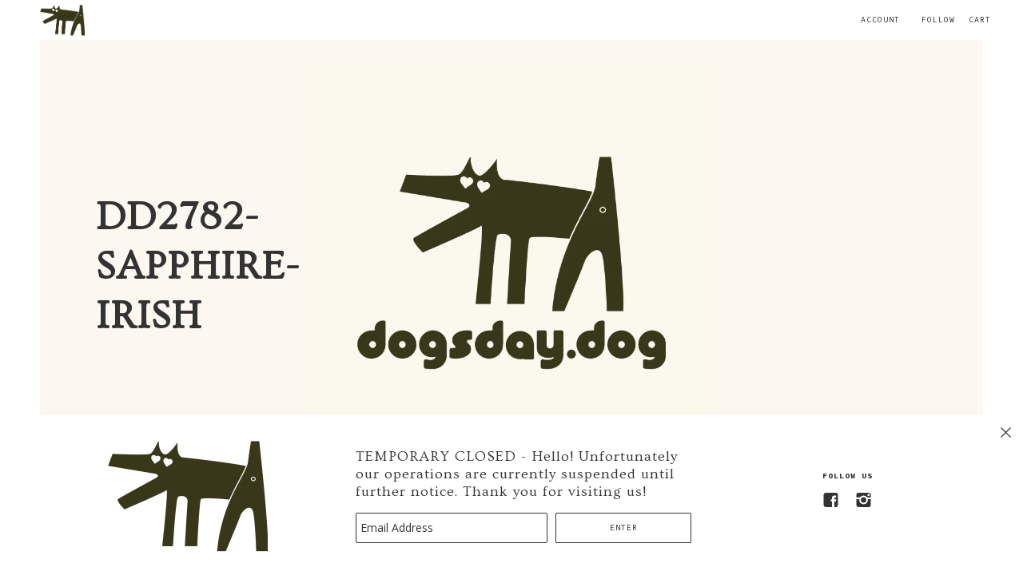

--- FILE ---
content_type: text/javascript
request_url: https://dogsday.dog/cdn/shop/t/43/assets/theme.js?v=96277729569817543451657621406
body_size: 98942
content:
/*!
 * jQuery JavaScript Library v1.11.2
 * http://jquery.com/
 *
 * Includes Sizzle.js
 * http://sizzlejs.com/
 *
 * Copyright 2005, 2014 jQuery Foundation, Inc. and other contributors
 * Released under the MIT license
 * http://jquery.org/license
 *
 * Date: 2014-12-17T15:27Z
 *//*!
 * @preserve FastClick: polyfill to remove click delays on browsers with touch UIs.
 *
 * @version 1.0.3
 * @codingstandard ftlabs-jsv2
 * @copyright The Financial Times Limited [All Rights Reserved]
 * @license MIT License (see LICENSE.txt)
 */function FastClick(e,t){"use strict";var n;if(t=t||{},this.trackingClick=!1,this.trackingClickStart=0,this.targetElement=null,this.touchStartX=0,this.touchStartY=0,this.lastTouchIdentifier=0,this.touchBoundary=t.touchBoundary||10,this.layer=e,this.tapDelay=t.tapDelay||200,!FastClick.notNeeded(e)){for(var o=["onMouse","onClick","onTouchStart","onTouchMove","onTouchEnd","onTouchCancel"],r=this,i=0,a=o.length;i<a;i++)r[o[i]]=function(e2,t2){return function(){return e2.apply(t2,arguments)}}(r[o[i]],r);deviceIsAndroid&&(e.addEventListener("mouseover",this.onMouse,!0),e.addEventListener("mousedown",this.onMouse,!0),e.addEventListener("mouseup",this.onMouse,!0)),e.addEventListener("click",this.onClick,!0),e.addEventListener("touchstart",this.onTouchStart,!1),e.addEventListener("touchmove",this.onTouchMove,!1),e.addEventListener("touchend",this.onTouchEnd,!1),e.addEventListener("touchcancel",this.onTouchCancel,!1),Event.prototype.stopImmediatePropagation||(e.removeEventListener=function(t2,n2,o2){var r2=Node.prototype.removeEventListener;t2==="click"?r2.call(e,t2,n2.hijacked||n2,o2):r2.call(e,t2,n2,o2)},e.addEventListener=function(t2,n2,o2){var r2=Node.prototype.addEventListener;t2==="click"?r2.call(e,t2,n2.hijacked||(n2.hijacked=function(e2){e2.propagationStopped||n2(e2)}),o2):r2.call(e,t2,n2,o2)}),typeof e.onclick=="function"&&(n=e.onclick,e.addEventListener("click",function(e2){n(e2)},!1),e.onclick=null)}}(function(e,t){typeof module=="object"&&typeof module.exports=="object"?module.exports=e.document?t(e,!0):function(e2){if(!e2.document)throw new Error("jQuery requires a window with a document");return t(e2)}:t(e)})(typeof window!="undefined"?window:this,function(e,t){function n(e2){var t2=e2.length,n2=oe.type(e2);return n2!=="function"&&!oe.isWindow(e2)&&(!(e2.nodeType!==1||!t2)||n2==="array"||t2===0||typeof t2=="number"&&t2>0&&t2-1 in e2)}function o(e2,t2,n2){if(oe.isFunction(t2))return oe.grep(e2,function(e3,o2){return!!t2.call(e3,o2,e3)!==n2});if(t2.nodeType)return oe.grep(e2,function(e3){return e3===t2!==n2});if(typeof t2=="string"){if(le.test(t2))return oe.filter(t2,e2,n2);t2=oe.filter(t2,e2)}return oe.grep(e2,function(e3){return oe.inArray(e3,t2)>=0!==n2})}function r(e2,t2){do e2=e2[t2];while(e2&&e2.nodeType!==1);return e2}function i(e2){var t2=me[e2]={};return oe.each(e2.match(he)||[],function(e3,n2){t2[n2]=!0}),t2}function a(){ce.addEventListener?(ce.removeEventListener("DOMContentLoaded",s,!1),e.removeEventListener("load",s,!1)):(ce.detachEvent("onreadystatechange",s),e.detachEvent("onload",s))}function s(){(ce.addEventListener||event.type==="load"||ce.readyState==="complete")&&(a(),oe.ready())}function l(e2,t2,n2){if(n2===void 0&&e2.nodeType===1){var o2="data-"+t2.replace(be,"-$1").toLowerCase();if(typeof(n2=e2.getAttribute(o2))=="string"){try{n2=n2==="true"||n2!=="false"&&(n2==="null"?null:+n2+""===n2?+n2:we.test(n2)?oe.parseJSON(n2):n2)}catch(e3){}oe.data(e2,t2,n2)}else n2=void 0}return n2}function u(e2){var t2;for(t2 in e2)if((t2!=="data"||!oe.isEmptyObject(e2[t2]))&&t2!=="toJSON")return!1;return!0}function c(e2,t2,n2,o2){if(oe.acceptData(e2)){var r2,i2,a2=oe.expando,s2=e2.nodeType,l2=s2?oe.cache:e2,u2=s2?e2[a2]:e2[a2]&&a2;if(u2&&l2[u2]&&(o2||l2[u2].data)||n2!==void 0||typeof t2!="string")return u2||(u2=s2?e2[a2]=G.pop()||oe.guid++:a2),l2[u2]||(l2[u2]=s2?{}:{toJSON:oe.noop}),typeof t2!="object"&&typeof t2!="function"||(o2?l2[u2]=oe.extend(l2[u2],t2):l2[u2].data=oe.extend(l2[u2].data,t2)),i2=l2[u2],o2||(i2.data||(i2.data={}),i2=i2.data),n2!==void 0&&(i2[oe.camelCase(t2)]=n2),typeof t2=="string"?(r2=i2[t2])==null&&(r2=i2[oe.camelCase(t2)]):r2=i2,r2}}function f(e2,t2,n2){if(oe.acceptData(e2)){var o2,r2,i2=e2.nodeType,a2=i2?oe.cache:e2,s2=i2?e2[oe.expando]:oe.expando;if(a2[s2]){if(t2&&(o2=n2?a2[s2]:a2[s2].data)){for(oe.isArray(t2)?t2=t2.concat(oe.map(t2,oe.camelCase)):(t2 in o2)?t2=[t2]:(t2=oe.camelCase(t2),t2=t2 in o2?[t2]:t2.split(" ")),r2=t2.length;r2--;)delete o2[t2[r2]];if(n2?!u(o2):!oe.isEmptyObject(o2))return}(n2||(delete a2[s2].data,u(a2[s2])))&&(i2?oe.cleanData([e2],!0):ne.deleteExpando||a2!=a2.window?delete a2[s2]:a2[s2]=null)}}}function d(){return!0}function p(){return!1}function h(){try{return ce.activeElement}catch(e2){}}function m(e2){var t2=De.split("|"),n2=e2.createDocumentFragment();if(n2.createElement)for(;t2.length;)n2.createElement(t2.pop());return n2}function g(e2,t2){var n2,o2,r2=0,i2=typeof e2.getElementsByTagName!==ve?e2.getElementsByTagName(t2||"*"):typeof e2.querySelectorAll!==ve?e2.querySelectorAll(t2||"*"):void 0;if(!i2)for(i2=[],n2=e2.childNodes||e2;(o2=n2[r2])!=null;r2++)!t2||oe.nodeName(o2,t2)?i2.push(o2):oe.merge(i2,g(o2,t2));return t2===void 0||t2&&oe.nodeName(e2,t2)?oe.merge([e2],i2):i2}function y(e2){Se.test(e2.type)&&(e2.defaultChecked=e2.checked)}function v(e2,t2){return oe.nodeName(e2,"table")&&oe.nodeName(t2.nodeType!==11?t2:t2.firstChild,"tr")?e2.getElementsByTagName("tbody")[0]||e2.appendChild(e2.ownerDocument.createElement("tbody")):e2}function w(e2){return e2.type=(oe.find.attr(e2,"type")!==null)+"/"+e2.type,e2}function b(e2){var t2=Re.exec(e2.type);return t2?e2.type=t2[1]:e2.removeAttribute("type"),e2}function x(e2,t2){for(var n2,o2=0;(n2=e2[o2])!=null;o2++)oe._data(n2,"globalEval",!t2||oe._data(t2[o2],"globalEval"))}function _(e2,t2){if(t2.nodeType===1&&oe.hasData(e2)){var n2,o2,r2,i2=oe._data(e2),a2=oe._data(t2,i2),s2=i2.events;if(s2){delete a2.handle,a2.events={};for(n2 in s2)for(o2=0,r2=s2[n2].length;o2<r2;o2++)oe.event.add(t2,n2,s2[n2][o2])}a2.data&&(a2.data=oe.extend({},a2.data))}}function C(e2,t2){var n2,o2,r2;if(t2.nodeType===1){if(n2=t2.nodeName.toLowerCase(),!ne.noCloneEvent&&t2[oe.expando]){r2=oe._data(t2);for(o2 in r2.events)oe.removeEvent(t2,o2,r2.handle);t2.removeAttribute(oe.expando)}n2==="script"&&t2.text!==e2.text?(w(t2).text=e2.text,b(t2)):n2==="object"?(t2.parentNode&&(t2.outerHTML=e2.outerHTML),ne.html5Clone&&e2.innerHTML&&!oe.trim(t2.innerHTML)&&(t2.innerHTML=e2.innerHTML)):n2==="input"&&Se.test(e2.type)?(t2.defaultChecked=t2.checked=e2.checked,t2.value!==e2.value&&(t2.value=e2.value)):n2==="option"?t2.defaultSelected=t2.selected=e2.defaultSelected:n2!=="input"&&n2!=="textarea"||(t2.defaultValue=e2.defaultValue)}}function T(t2,n2){var o2,r2=oe(n2.createElement(t2)).appendTo(n2.body),i2=e.getDefaultComputedStyle&&(o2=e.getDefaultComputedStyle(r2[0]))?o2.display:oe.css(r2[0],"display");return r2.detach(),i2}function S(e2){var t2=ce,n2=Xe[e2];return n2||(n2=T(e2,t2),n2!=="none"&&n2||(ze=(ze||oe("<iframe frameborder='0' width='0' height='0'/>")).appendTo(t2.documentElement),t2=(ze[0].contentWindow||ze[0].contentDocument).document,t2.write(),t2.close(),n2=T(e2,t2),ze.detach()),Xe[e2]=n2),n2}function k(e2,t2){return{get:function(){var n2=e2();if(n2!=null)return n2?void delete this.get:(this.get=t2).apply(this,arguments)}}}function E(e2,t2){if(t2 in e2)return t2;for(var n2=t2.charAt(0).toUpperCase()+t2.slice(1),o2=t2,r2=it.length;r2--;)if((t2=it[r2]+n2)in e2)return t2;return o2}function N(e2,t2){for(var n2,o2,r2,i2=[],a2=0,s2=e2.length;a2<s2;a2++)o2=e2[a2],o2.style&&(i2[a2]=oe._data(o2,"olddisplay"),n2=o2.style.display,t2?(i2[a2]||n2!=="none"||(o2.style.display=""),o2.style.display===""&&Ce(o2)&&(i2[a2]=oe._data(o2,"olddisplay",S(o2.nodeName)))):(r2=Ce(o2),(n2&&n2!=="none"||!r2)&&oe._data(o2,"olddisplay",r2?n2:oe.css(o2,"display"))));for(a2=0;a2<s2;a2++)o2=e2[a2],o2.style&&(t2&&o2.style.display!=="none"&&o2.style.display!==""||(o2.style.display=t2?i2[a2]||"":"none"));return e2}function P(e2,t2,n2){var o2=tt.exec(t2);return o2?Math.max(0,o2[1]-(n2||0))+(o2[2]||"px"):t2}function A(e2,t2,n2,o2,r2){for(var i2=n2===(o2?"border":"content")?4:t2==="width"?1:0,a2=0;i2<4;i2+=2)n2==="margin"&&(a2+=oe.css(e2,n2+_e[i2],!0,r2)),o2?(n2==="content"&&(a2-=oe.css(e2,"padding"+_e[i2],!0,r2)),n2!=="margin"&&(a2-=oe.css(e2,"border"+_e[i2]+"Width",!0,r2))):(a2+=oe.css(e2,"padding"+_e[i2],!0,r2),n2!=="padding"&&(a2+=oe.css(e2,"border"+_e[i2]+"Width",!0,r2)));return a2}function D(e2,t2,n2){var o2=!0,r2=t2==="width"?e2.offsetWidth:e2.offsetHeight,i2=Ue(e2),a2=ne.boxSizing&&oe.css(e2,"boxSizing",!1,i2)==="border-box";if(r2<=0||r2==null){if(r2=Ge(e2,t2,i2),(r2<0||r2==null)&&(r2=e2.style[t2]),Ke.test(r2))return r2;o2=a2&&(ne.boxSizingReliable()||r2===e2.style[t2]),r2=parseFloat(r2)||0}return r2+A(e2,t2,n2||(a2?"border":"content"),o2,i2)+"px"}function I(e2,t2,n2,o2,r2){return new I.prototype.init(e2,t2,n2,o2,r2)}function L(){return setTimeout(function(){at=void 0}),at=oe.now()}function j(e2,t2){var n2,o2={height:e2},r2=0;for(t2=t2?1:0;r2<4;r2+=2-t2)n2=_e[r2],o2["margin"+n2]=o2["padding"+n2]=e2;return t2&&(o2.opacity=o2.width=e2),o2}function M(e2,t2,n2){for(var o2,r2=(dt[t2]||[]).concat(dt["*"]),i2=0,a2=r2.length;i2<a2;i2++)if(o2=r2[i2].call(n2,t2,e2))return o2}function H(e2,t2,n2){var o2,r2,i2,a2,s2,l2,u2,c2=this,f2={},d2=e2.style,p2=e2.nodeType&&Ce(e2),h2=oe._data(e2,"fxshow");n2.queue||(s2=oe._queueHooks(e2,"fx"),s2.unqueued==null&&(s2.unqueued=0,l2=s2.empty.fire,s2.empty.fire=function(){s2.unqueued||l2()}),s2.unqueued++,c2.always(function(){c2.always(function(){s2.unqueued--,oe.queue(e2,"fx").length||s2.empty.fire()})})),e2.nodeType===1&&("height"in t2||"width"in t2)&&(n2.overflow=[d2.overflow,d2.overflowX,d2.overflowY],u2=oe.css(e2,"display"),(u2==="none"?oe._data(e2,"olddisplay")||S(e2.nodeName):u2)==="inline"&&oe.css(e2,"float")==="none"&&(ne.inlineBlockNeedsLayout&&S(e2.nodeName)!=="inline"?d2.zoom=1:d2.display="inline-block")),n2.overflow&&(d2.overflow="hidden",ne.shrinkWrapBlocks()||c2.always(function(){d2.overflow=n2.overflow[0],d2.overflowX=n2.overflow[1],d2.overflowY=n2.overflow[2]}));for(o2 in t2)if(r2=t2[o2],lt.exec(r2)){if(delete t2[o2],i2=i2||r2==="toggle",r2===(p2?"hide":"show")){if(r2!=="show"||!h2||h2[o2]===void 0)continue;p2=!0}f2[o2]=h2&&h2[o2]||oe.style(e2,o2)}else u2=void 0;if(oe.isEmptyObject(f2))(u2==="none"?S(e2.nodeName):u2)==="inline"&&(d2.display=u2);else{h2?"hidden"in h2&&(p2=h2.hidden):h2=oe._data(e2,"fxshow",{}),i2&&(h2.hidden=!p2),p2?oe(e2).show():c2.done(function(){oe(e2).hide()}),c2.done(function(){var t3;oe._removeData(e2,"fxshow");for(t3 in f2)oe.style(e2,t3,f2[t3])});for(o2 in f2)a2=M(p2?h2[o2]:0,o2,c2),o2 in h2||(h2[o2]=a2.start,p2&&(a2.end=a2.start,a2.start=o2==="width"||o2==="height"?1:0))}}function W(e2,t2){var n2,o2,r2,i2,a2;for(n2 in e2)if(o2=oe.camelCase(n2),r2=t2[o2],i2=e2[n2],oe.isArray(i2)&&(r2=i2[1],i2=e2[n2]=i2[0]),n2!==o2&&(e2[o2]=i2,delete e2[n2]),(a2=oe.cssHooks[o2])&&"expand"in a2){i2=a2.expand(i2),delete e2[o2];for(n2 in i2)n2 in e2||(e2[n2]=i2[n2],t2[n2]=r2)}else t2[o2]=r2}function F(e2,t2,n2){var o2,r2,i2=0,a2=ft.length,s2=oe.Deferred().always(function(){delete l2.elem}),l2=function(){if(r2)return!1;for(var t3=at||L(),n3=Math.max(0,u2.startTime+u2.duration-t3),o3=n3/u2.duration||0,i3=1-o3,a3=0,l3=u2.tweens.length;a3<l3;a3++)u2.tweens[a3].run(i3);return s2.notifyWith(e2,[u2,i3,n3]),i3<1&&l3?n3:(s2.resolveWith(e2,[u2]),!1)},u2=s2.promise({elem:e2,props:oe.extend({},t2),opts:oe.extend(!0,{specialEasing:{}},n2),originalProperties:t2,originalOptions:n2,startTime:at||L(),duration:n2.duration,tweens:[],createTween:function(t3,n3){var o3=oe.Tween(e2,u2.opts,t3,n3,u2.opts.specialEasing[t3]||u2.opts.easing);return u2.tweens.push(o3),o3},stop:function(t3){var n3=0,o3=t3?u2.tweens.length:0;if(r2)return this;for(r2=!0;n3<o3;n3++)u2.tweens[n3].run(1);return t3?s2.resolveWith(e2,[u2,t3]):s2.rejectWith(e2,[u2,t3]),this}}),c2=u2.props;for(W(c2,u2.opts.specialEasing);i2<a2;i2++)if(o2=ft[i2].call(u2,e2,c2,u2.opts))return o2;return oe.map(c2,M,u2),oe.isFunction(u2.opts.start)&&u2.opts.start.call(e2,u2),oe.fx.timer(oe.extend(l2,{elem:e2,anim:u2,queue:u2.opts.queue})),u2.progress(u2.opts.progress).done(u2.opts.done,u2.opts.complete).fail(u2.opts.fail).always(u2.opts.always)}function $2(e2){return function(t2,n2){typeof t2!="string"&&(n2=t2,t2="*");var o2,r2=0,i2=t2.toLowerCase().match(he)||[];if(oe.isFunction(n2))for(;o2=i2[r2++];)o2.charAt(0)==="+"?(o2=o2.slice(1)||"*",(e2[o2]=e2[o2]||[]).unshift(n2)):(e2[o2]=e2[o2]||[]).push(n2)}}function O(e2,t2,n2,o2){function r2(s2){var l2;return i2[s2]=!0,oe.each(e2[s2]||[],function(e3,s3){var u2=s3(t2,n2,o2);return typeof u2!="string"||a2||i2[u2]?a2?!(l2=u2):void 0:(t2.dataTypes.unshift(u2),r2(u2),!1)}),l2}var i2={},a2=e2===Dt;return r2(t2.dataTypes[0])||!i2["*"]&&r2("*")}function R(e2,t2){var n2,o2,r2=oe.ajaxSettings.flatOptions||{};for(o2 in t2)t2[o2]!==void 0&&((r2[o2]?e2:n2||(n2={}))[o2]=t2[o2]);return n2&&oe.extend(!0,e2,n2),e2}function B(e2,t2,n2){for(var o2,r2,i2,a2,s2=e2.contents,l2=e2.dataTypes;l2[0]==="*";)l2.shift(),r2===void 0&&(r2=e2.mimeType||t2.getResponseHeader("Content-Type"));if(r2){for(a2 in s2)if(s2[a2]&&s2[a2].test(r2)){l2.unshift(a2);break}}if(l2[0]in n2)i2=l2[0];else{for(a2 in n2){if(!l2[0]||e2.converters[a2+" "+l2[0]]){i2=a2;break}o2||(o2=a2)}i2=i2||o2}if(i2)return i2!==l2[0]&&l2.unshift(i2),n2[i2]}function q(e2,t2,n2,o2){var r2,i2,a2,s2,l2,u2={},c2=e2.dataTypes.slice();if(c2[1])for(a2 in e2.converters)u2[a2.toLowerCase()]=e2.converters[a2];for(i2=c2.shift();i2;)if(e2.responseFields[i2]&&(n2[e2.responseFields[i2]]=t2),!l2&&o2&&e2.dataFilter&&(t2=e2.dataFilter(t2,e2.dataType)),l2=i2,i2=c2.shift()){if(i2==="*")i2=l2;else if(l2!=="*"&&l2!==i2){if(!(a2=u2[l2+" "+i2]||u2["* "+i2])){for(r2 in u2)if(s2=r2.split(" "),s2[1]===i2&&(a2=u2[l2+" "+s2[0]]||u2["* "+s2[0]])){a2===!0?a2=u2[r2]:u2[r2]!==!0&&(i2=s2[0],c2.unshift(s2[1]));break}}if(a2!==!0)if(a2&&e2.throws)t2=a2(t2);else try{t2=a2(t2)}catch(e3){return{state:"parsererror",error:a2?e3:"No conversion from "+l2+" to "+i2}}}}return{state:"success",data:t2}}function V(e2,t2,n2,o2){var r2;if(oe.isArray(t2))oe.each(t2,function(t3,r3){n2||Lt.test(e2)?o2(e2,r3):V(e2+"["+(typeof r3=="object"?t3:"")+"]",r3,n2,o2)});else if(n2||oe.type(t2)!=="object")o2(e2,t2);else for(r2 in t2)V(e2+"["+r2+"]",t2[r2],n2,o2)}function z(){try{return new e.XMLHttpRequest}catch(e2){}}function X(){try{return new e.ActiveXObject("Microsoft.XMLHTTP")}catch(e2){}}function U(e2){return oe.isWindow(e2)?e2:e2.nodeType===9&&(e2.defaultView||e2.parentWindow)}var G=[],Y=G.slice,K=G.concat,Q=G.push,Z=G.indexOf,J={},ee=J.toString,te=J.hasOwnProperty,ne={},oe=function(e2,t2){return new oe.fn.init(e2,t2)},re=function(e2,t2){return t2.toUpperCase()};oe.fn=oe.prototype={jquery:"1.11.2",constructor:oe,selector:"",length:0,toArray:function(){return Y.call(this)},get:function(e2){return e2!=null?e2<0?this[e2+this.length]:this[e2]:Y.call(this)},pushStack:function(e2){var t2=oe.merge(this.constructor(),e2);return t2.prevObject=this,t2.context=this.context,t2},each:function(e2,t2){return oe.each(this,e2,t2)},map:function(e2){return this.pushStack(oe.map(this,function(t2,n2){return e2.call(t2,n2,t2)}))},slice:function(){return this.pushStack(Y.apply(this,arguments))},first:function(){return this.eq(0)},last:function(){return this.eq(-1)},eq:function(e2){var t2=this.length,n2=+e2+(e2<0?t2:0);return this.pushStack(n2>=0&&n2<t2?[this[n2]]:[])},end:function(){return this.prevObject||this.constructor(null)},push:Q,sort:G.sort,splice:G.splice},oe.extend=oe.fn.extend=function(){var e2,t2,n2,o2,r2,i2,a2=arguments[0]||{},s2=1,l2=arguments.length,u2=!1;for(typeof a2=="boolean"&&(u2=a2,a2=arguments[s2]||{},s2++),typeof a2=="object"||oe.isFunction(a2)||(a2={}),s2===l2&&(a2=this,s2--);s2<l2;s2++)if((r2=arguments[s2])!=null)for(o2 in r2)e2=a2[o2],n2=r2[o2],a2!==n2&&(u2&&n2&&(oe.isPlainObject(n2)||(t2=oe.isArray(n2)))?(t2?(t2=!1,i2=e2&&oe.isArray(e2)?e2:[]):i2=e2&&oe.isPlainObject(e2)?e2:{},a2[o2]=oe.extend(u2,i2,n2)):n2!==void 0&&(a2[o2]=n2));return a2},oe.extend({expando:"jQuery"+("1.11.2"+Math.random()).replace(/\D/g,""),isReady:!0,error:function(e2){throw new Error(e2)},noop:function(){},isFunction:function(e2){return oe.type(e2)==="function"},isArray:Array.isArray||function(e2){return oe.type(e2)==="array"},isWindow:function(e2){return e2!=null&&e2==e2.window},isNumeric:function(e2){return!oe.isArray(e2)&&e2-parseFloat(e2)+1>=0},isEmptyObject:function(e2){var t2;for(t2 in e2)return!1;return!0},isPlainObject:function(e2){var t2;if(!e2||oe.type(e2)!=="object"||e2.nodeType||oe.isWindow(e2))return!1;try{if(e2.constructor&&!te.call(e2,"constructor")&&!te.call(e2.constructor.prototype,"isPrototypeOf"))return!1}catch(e3){return!1}if(ne.ownLast)for(t2 in e2)return te.call(e2,t2);for(t2 in e2);return t2===void 0||te.call(e2,t2)},type:function(e2){return e2==null?e2+"":typeof e2=="object"||typeof e2=="function"?J[ee.call(e2)]||"object":typeof e2},globalEval:function(t2){t2&&oe.trim(t2)&&(e.execScript||function(t3){e.eval.call(e,t3)})(t2)},camelCase:function(e2){return e2.replace(/^-ms-/,"ms-").replace(/-([\da-z])/gi,re)},nodeName:function(e2,t2){return e2.nodeName&&e2.nodeName.toLowerCase()===t2.toLowerCase()},each:function(e2,t2,o2){var r2=0,i2=e2.length,a2=n(e2);if(o2){if(a2)for(;r2<i2&&t2.apply(e2[r2],o2)!==!1;r2++);else for(r2 in e2)if(t2.apply(e2[r2],o2)===!1)break}else if(a2)for(;r2<i2&&t2.call(e2[r2],r2,e2[r2])!==!1;r2++);else for(r2 in e2)if(t2.call(e2[r2],r2,e2[r2])===!1)break;return e2},trim:function(e2){return e2==null?"":(e2+"").replace(/^[\s\uFEFF\xA0]+|[\s\uFEFF\xA0]+$/g,"")},makeArray:function(e2,t2){var o2=t2||[];return e2!=null&&(n(Object(e2))?oe.merge(o2,typeof e2=="string"?[e2]:e2):Q.call(o2,e2)),o2},inArray:function(e2,t2,n2){var o2;if(t2){if(Z)return Z.call(t2,e2,n2);for(o2=t2.length,n2=n2?n2<0?Math.max(0,o2+n2):n2:0;n2<o2;n2++)if(n2 in t2&&t2[n2]===e2)return n2}return-1},merge:function(e2,t2){for(var n2=+t2.length,o2=0,r2=e2.length;o2<n2;)e2[r2++]=t2[o2++];if(n2!==n2)for(;t2[o2]!==void 0;)e2[r2++]=t2[o2++];return e2.length=r2,e2},grep:function(e2,t2,n2){for(var o2=[],r2=0,i2=e2.length,a2=!n2;r2<i2;r2++)!t2(e2[r2],r2)!==a2&&o2.push(e2[r2]);return o2},map:function(e2,t2,o2){var r2,i2=0,a2=e2.length,s2=n(e2),l2=[];if(s2)for(;i2<a2;i2++)(r2=t2(e2[i2],i2,o2))!=null&&l2.push(r2);else for(i2 in e2)(r2=t2(e2[i2],i2,o2))!=null&&l2.push(r2);return K.apply([],l2)},guid:1,proxy:function(e2,t2){var n2,o2,r2;if(typeof t2=="string"&&(r2=e2[t2],t2=e2,e2=r2),oe.isFunction(e2))return n2=Y.call(arguments,2),o2=function(){return e2.apply(t2||this,n2.concat(Y.call(arguments)))},o2.guid=e2.guid=e2.guid||oe.guid++,o2},now:function(){return+new Date},support:ne}),oe.each("Boolean Number String Function Array Date RegExp Object Error".split(" "),function(e2,t2){J["[object "+t2+"]"]=t2.toLowerCase()});var ie=function(e2){function t2(e3,t3,n3,o3){var r3,i3,a3,s3,u3,f3,d3,p3,h3,m3;if((t3?t3.ownerDocument||t3:F2)!==A2&&P2(t3),t3=t3||A2,n3=n3||[],s3=t3.nodeType,typeof e3!="string"||!e3||s3!==1&&s3!==9&&s3!==11)return n3;if(!o3&&I2){if(s3!==11&&(r3=ge2.exec(e3)))if(a3=r3[1]){if(s3===9){if(!(i3=t3.getElementById(a3))||!i3.parentNode)return n3;if(i3.id===a3)return n3.push(i3),n3}else if(t3.ownerDocument&&(i3=t3.ownerDocument.getElementById(a3))&&H2(t3,i3)&&i3.id===a3)return n3.push(i3),n3}else{if(r3[2])return K2.apply(n3,t3.getElementsByTagName(e3)),n3;if((a3=r3[3])&&w2.getElementsByClassName)return K2.apply(n3,t3.getElementsByClassName(a3)),n3}if(w2.qsa&&(!L2||!L2.test(e3))){if(p3=d3=W2,h3=t3,m3=s3!==1&&e3,s3===1&&t3.nodeName.toLowerCase()!=="object"){for(f3=C2(e3),(d3=t3.getAttribute("id"))?p3=d3.replace(ve2,"\\$&"):t3.setAttribute("id",p3),p3="[id='"+p3+"'] ",u3=f3.length;u3--;)f3[u3]=p3+c2(f3[u3]);h3=ye2.test(e3)&&l2(t3.parentNode)||t3,m3=f3.join(",")}if(m3)try{return K2.apply(n3,h3.querySelectorAll(m3)),n3}catch(e4){}finally{d3||t3.removeAttribute("id")}}}return S2(e3.replace(ae2,"$1"),t3,n3,o3)}function n2(){function e3(n3,o3){return t3.push(n3+" ")>b2.cacheLength&&delete e3[t3.shift()],e3[n3+" "]=o3}var t3=[];return e3}function o2(e3){return e3[W2]=!0,e3}function r2(e3){var t3=A2.createElement("div");try{return!!e3(t3)}catch(e4){return!1}finally{t3.parentNode&&t3.parentNode.removeChild(t3),t3=null}}function i2(e3,t3){for(var n3=e3.split("|"),o3=e3.length;o3--;)b2.attrHandle[n3[o3]]=t3}function a2(e3,t3){var n3=t3&&e3,o3=n3&&e3.nodeType===1&&t3.nodeType===1&&(~t3.sourceIndex||z2)-(~e3.sourceIndex||z2);if(o3)return o3;if(n3){for(;n3=n3.nextSibling;)if(n3===t3)return-1}return e3?1:-1}function s2(e3){return o2(function(t3){return t3=+t3,o2(function(n3,o3){for(var r3,i3=e3([],n3.length,t3),a3=i3.length;a3--;)n3[r3=i3[a3]]&&(n3[r3]=!(o3[r3]=n3[r3]))})})}function l2(e3){return e3&&e3.getElementsByTagName!==void 0&&e3}function u2(){}function c2(e3){for(var t3=0,n3=e3.length,o3="";t3<n3;t3++)o3+=e3[t3].value;return o3}function f2(e3,t3,n3){var o3=t3.dir,r3=n3&&o3==="parentNode",i3=O2++;return t3.first?function(t4,n4,i4){for(;t4=t4[o3];)if(t4.nodeType===1||r3)return e3(t4,n4,i4)}:function(t4,n4,a3){var s3,l3,u3=[$3,i3];if(a3){for(;t4=t4[o3];)if((t4.nodeType===1||r3)&&e3(t4,n4,a3))return!0}else for(;t4=t4[o3];)if(t4.nodeType===1||r3){if(l3=t4[W2]||(t4[W2]={}),(s3=l3[o3])&&s3[0]===$3&&s3[1]===i3)return u3[2]=s3[2];if(l3[o3]=u3,u3[2]=e3(t4,n4,a3))return!0}}}function d2(e3){return e3.length>1?function(t3,n3,o3){for(var r3=e3.length;r3--;)if(!e3[r3](t3,n3,o3))return!1;return!0}:e3[0]}function p2(e3,n3,o3){for(var r3=0,i3=n3.length;r3<i3;r3++)t2(e3,n3[r3],o3);return o3}function h2(e3,t3,n3,o3,r3){for(var i3,a3=[],s3=0,l3=e3.length,u3=t3!=null;s3<l3;s3++)(i3=e3[s3])&&(n3&&!n3(i3,o3,r3)||(a3.push(i3),u3&&t3.push(s3)));return a3}function m2(e3,t3,n3,r3,i3,a3){return r3&&!r3[W2]&&(r3=m2(r3)),i3&&!i3[W2]&&(i3=m2(i3,a3)),o2(function(o3,a4,s3,l3){var u3,c3,f3,d3=[],m3=[],g3=a4.length,y3=o3||p2(t3||"*",s3.nodeType?[s3]:s3,[]),v3=!e3||!o3&&t3?y3:h2(y3,d3,e3,s3,l3),w3=n3?i3||(o3?e3:g3||r3)?[]:a4:v3;if(n3&&n3(v3,w3,s3,l3),r3)for(u3=h2(w3,m3),r3(u3,[],s3,l3),c3=u3.length;c3--;)(f3=u3[c3])&&(w3[m3[c3]]=!(v3[m3[c3]]=f3));if(o3){if(i3||e3){if(i3){for(u3=[],c3=w3.length;c3--;)(f3=w3[c3])&&u3.push(v3[c3]=f3);i3(null,w3=[],u3,l3)}for(c3=w3.length;c3--;)(f3=w3[c3])&&(u3=i3?Z2(o3,f3):d3[c3])>-1&&(o3[u3]=!(a4[u3]=f3))}}else w3=h2(w3===a4?w3.splice(g3,w3.length):w3),i3?i3(null,a4,w3,l3):K2.apply(a4,w3)})}function g2(e3){for(var t3,n3,o3,r3=e3.length,i3=b2.relative[e3[0].type],a3=i3||b2.relative[" "],s3=i3?1:0,l3=f2(function(e4){return e4===t3},a3,!0),u3=f2(function(e4){return Z2(t3,e4)>-1},a3,!0),p3=[function(e4,n4,o4){var r4=!i3&&(o4||n4!==k2)||((t3=n4).nodeType?l3(e4,n4,o4):u3(e4,n4,o4));return t3=null,r4}];s3<r3;s3++)if(n3=b2.relative[e3[s3].type])p3=[f2(d2(p3),n3)];else{if(n3=b2.filter[e3[s3].type].apply(null,e3[s3].matches),n3[W2]){for(o3=++s3;o3<r3&&!b2.relative[e3[o3].type];o3++);return m2(s3>1&&d2(p3),s3>1&&c2(e3.slice(0,s3-1).concat({value:e3[s3-2].type===" "?"*":""})).replace(ae2,"$1"),n3,s3<o3&&g2(e3.slice(s3,o3)),o3<r3&&g2(e3=e3.slice(o3)),o3<r3&&c2(e3))}p3.push(n3)}return d2(p3)}function y2(e3,n3){var r3=n3.length>0,i3=e3.length>0,a3=function(o3,a4,s3,l3,u3){var c3,f3,d3,p3=0,m3="0",g3=o3&&[],y3=[],v3=k2,w3=o3||i3&&b2.find.TAG("*",u3),x3=$3+=v3==null?1:Math.random()||.1,_3=w3.length;for(u3&&(k2=a4!==A2&&a4);m3!==_3&&(c3=w3[m3])!=null;m3++){if(i3&&c3){for(f3=0;d3=e3[f3++];)if(d3(c3,a4,s3)){l3.push(c3);break}u3&&($3=x3)}r3&&((c3=!d3&&c3)&&p3--,o3&&g3.push(c3))}if(p3+=m3,r3&&m3!==p3){for(f3=0;d3=n3[f3++];)d3(g3,y3,a4,s3);if(o3){if(p3>0)for(;m3--;)g3[m3]||y3[m3]||(y3[m3]=G2.call(l3));y3=h2(y3)}K2.apply(l3,y3),u3&&!o3&&y3.length>0&&p3+n3.length>1&&t2.uniqueSort(l3)}return u3&&($3=x3,k2=v3),g3};return r3?o2(a3):a3}var v2,w2,b2,x2,_2,C2,T2,S2,k2,E2,N2,P2,A2,D2,I2,L2,j2,M2,H2,W2="sizzle"+1*new Date,F2=e2.document,$3=0,O2=0,R2=n2(),B2=n2(),q2=n2(),V2=function(e3,t3){return e3===t3&&(N2=!0),0},z2=1<<31,X2={}.hasOwnProperty,U2=[],G2=U2.pop,Y2=U2.push,K2=U2.push,Q2=U2.slice,Z2=function(e3,t3){for(var n3=0,o3=e3.length;n3<o3;n3++)if(e3[n3]===t3)return n3;return-1},J2="checked|selected|async|autofocus|autoplay|controls|defer|disabled|hidden|ismap|loop|multiple|open|readonly|required|scoped",ee2="[\\x20\\t\\r\\n\\f]",te2="(?:\\\\.|[\\w-]|[^\\x00-\\xa0])+",ne2=te2.replace("w","w#"),oe2="\\["+ee2+"*("+te2+")(?:"+ee2+"*([*^$|!~]?=)"+ee2+"*(?:'((?:\\\\.|[^\\\\'])*)'|\"((?:\\\\.|[^\\\\\"])*)\"|("+ne2+"))|)"+ee2+"*\\]",re2=":("+te2+")(?:\\((('((?:\\\\.|[^\\\\'])*)'|\"((?:\\\\.|[^\\\\\"])*)\")|((?:\\\\.|[^\\\\()[\\]]|"+oe2+")*)|.*)\\)|)",ie2=new RegExp(ee2+"+","g"),ae2=new RegExp("^"+ee2+"+|((?:^|[^\\\\])(?:\\\\.)*)"+ee2+"+$","g"),se2=new RegExp("^"+ee2+"*,"+ee2+"*"),le2=new RegExp("^"+ee2+"*([>+~]|"+ee2+")"+ee2+"*"),ue2=new RegExp("="+ee2+"*([^\\]'\"]*?)"+ee2+"*\\]","g"),ce2=new RegExp(re2),fe2=new RegExp("^"+ne2+"$"),de2={ID:new RegExp("^#("+te2+")"),CLASS:new RegExp("^\\.("+te2+")"),TAG:new RegExp("^("+te2.replace("w","w*")+")"),ATTR:new RegExp("^"+oe2),PSEUDO:new RegExp("^"+re2),CHILD:new RegExp("^:(only|first|last|nth|nth-last)-(child|of-type)(?:\\("+ee2+"*(even|odd|(([+-]|)(\\d*)n|)"+ee2+"*(?:([+-]|)"+ee2+"*(\\d+)|))"+ee2+"*\\)|)","i"),bool:new RegExp("^(?:"+J2+")$","i"),needsContext:new RegExp("^"+ee2+"*[>+~]|:(even|odd|eq|gt|lt|nth|first|last)(?:\\("+ee2+"*((?:-\\d)?\\d*)"+ee2+"*\\)|)(?=[^-]|$)","i")},pe2=/^(?:input|select|textarea|button)$/i,he2=/^h\d$/i,me2=/^[^{]+\{\s*\[native \w/,ge2=/^(?:#([\w-]+)|(\w+)|\.([\w-]+))$/,ye2=/[+~]/,ve2=/'|\\/g,we2=new RegExp("\\\\([\\da-f]{1,6}"+ee2+"?|("+ee2+")|.)","ig"),be2=function(e3,t3,n3){var o3="0x"+t3-65536;return o3!==o3||n3?t3:o3<0?String.fromCharCode(o3+65536):String.fromCharCode(o3>>10|55296,1023&o3|56320)},xe2=function(){P2()};try{K2.apply(U2=Q2.call(F2.childNodes),F2.childNodes),U2[F2.childNodes.length].nodeType}catch(e3){K2={apply:U2.length?function(e4,t3){Y2.apply(e4,Q2.call(t3))}:function(e4,t3){for(var n3=e4.length,o3=0;e4[n3++]=t3[o3++];);e4.length=n3-1}}}w2=t2.support={},_2=t2.isXML=function(e3){var t3=e3&&(e3.ownerDocument||e3).documentElement;return!!t3&&t3.nodeName!=="HTML"},P2=t2.setDocument=function(e3){var t3,n3,o3=e3?e3.ownerDocument||e3:F2;return o3!==A2&&o3.nodeType===9&&o3.documentElement?(A2=o3,D2=o3.documentElement,n3=o3.defaultView,n3&&n3!==n3.top&&(n3.addEventListener?n3.addEventListener("unload",xe2,!1):n3.attachEvent&&n3.attachEvent("onunload",xe2)),I2=!_2(o3),w2.attributes=r2(function(e4){return e4.className="i",!e4.getAttribute("className")}),w2.getElementsByTagName=r2(function(e4){return e4.appendChild(o3.createComment("")),!e4.getElementsByTagName("*").length}),w2.getElementsByClassName=me2.test(o3.getElementsByClassName),w2.getById=r2(function(e4){return D2.appendChild(e4).id=W2,!o3.getElementsByName||!o3.getElementsByName(W2).length}),w2.getById?(b2.find.ID=function(e4,t4){if(t4.getElementById!==void 0&&I2){var n4=t4.getElementById(e4);return n4&&n4.parentNode?[n4]:[]}},b2.filter.ID=function(e4){var t4=e4.replace(we2,be2);return function(e5){return e5.getAttribute("id")===t4}}):(delete b2.find.ID,b2.filter.ID=function(e4){var t4=e4.replace(we2,be2);return function(e5){var n4=e5.getAttributeNode!==void 0&&e5.getAttributeNode("id");return n4&&n4.value===t4}}),b2.find.TAG=w2.getElementsByTagName?function(e4,t4){return t4.getElementsByTagName!==void 0?t4.getElementsByTagName(e4):w2.qsa?t4.querySelectorAll(e4):void 0}:function(e4,t4){var n4,o4=[],r3=0,i3=t4.getElementsByTagName(e4);if(e4==="*"){for(;n4=i3[r3++];)n4.nodeType===1&&o4.push(n4);return o4}return i3},b2.find.CLASS=w2.getElementsByClassName&&function(e4,t4){if(I2)return t4.getElementsByClassName(e4)},j2=[],L2=[],(w2.qsa=me2.test(o3.querySelectorAll))&&(r2(function(e4){D2.appendChild(e4).innerHTML="<a id='"+W2+"'></a><select id='"+W2+"-\f]' msallowcapture=''><option selected=''></option></select>",e4.querySelectorAll("[msallowcapture^='']").length&&L2.push("[*^$]="+ee2+"*(?:''|\"\")"),e4.querySelectorAll("[selected]").length||L2.push("\\["+ee2+"*(?:value|"+J2+")"),e4.querySelectorAll("[id~="+W2+"-]").length||L2.push("~="),e4.querySelectorAll(":checked").length||L2.push(":checked"),e4.querySelectorAll("a#"+W2+"+*").length||L2.push(".#.+[+~]")}),r2(function(e4){var t4=o3.createElement("input");t4.setAttribute("type","hidden"),e4.appendChild(t4).setAttribute("name","D"),e4.querySelectorAll("[name=d]").length&&L2.push("name"+ee2+"*[*^$|!~]?="),e4.querySelectorAll(":enabled").length||L2.push(":enabled",":disabled"),e4.querySelectorAll("*,:x"),L2.push(",.*:")})),(w2.matchesSelector=me2.test(M2=D2.matches||D2.webkitMatchesSelector||D2.mozMatchesSelector||D2.oMatchesSelector||D2.msMatchesSelector))&&r2(function(e4){w2.disconnectedMatch=M2.call(e4,"div"),M2.call(e4,"[s!='']:x"),j2.push("!=",re2)}),L2=L2.length&&new RegExp(L2.join("|")),j2=j2.length&&new RegExp(j2.join("|")),t3=me2.test(D2.compareDocumentPosition),H2=t3||me2.test(D2.contains)?function(e4,t4){var n4=e4.nodeType===9?e4.documentElement:e4,o4=t4&&t4.parentNode;return e4===o4||!(!o4||o4.nodeType!==1||!(n4.contains?n4.contains(o4):e4.compareDocumentPosition&&16&e4.compareDocumentPosition(o4)))}:function(e4,t4){if(t4){for(;t4=t4.parentNode;)if(t4===e4)return!0}return!1},V2=t3?function(e4,t4){if(e4===t4)return N2=!0,0;var n4=!e4.compareDocumentPosition-!t4.compareDocumentPosition;return n4||(n4=(e4.ownerDocument||e4)===(t4.ownerDocument||t4)?e4.compareDocumentPosition(t4):1,1&n4||!w2.sortDetached&&t4.compareDocumentPosition(e4)===n4?e4===o3||e4.ownerDocument===F2&&H2(F2,e4)?-1:t4===o3||t4.ownerDocument===F2&&H2(F2,t4)?1:E2?Z2(E2,e4)-Z2(E2,t4):0:4&n4?-1:1)}:function(e4,t4){if(e4===t4)return N2=!0,0;var n4,r3=0,i3=e4.parentNode,s3=t4.parentNode,l3=[e4],u3=[t4];if(!i3||!s3)return e4===o3?-1:t4===o3?1:i3?-1:s3?1:E2?Z2(E2,e4)-Z2(E2,t4):0;if(i3===s3)return a2(e4,t4);for(n4=e4;n4=n4.parentNode;)l3.unshift(n4);for(n4=t4;n4=n4.parentNode;)u3.unshift(n4);for(;l3[r3]===u3[r3];)r3++;return r3?a2(l3[r3],u3[r3]):l3[r3]===F2?-1:u3[r3]===F2?1:0},o3):A2},t2.matches=function(e3,n3){return t2(e3,null,null,n3)},t2.matchesSelector=function(e3,n3){if((e3.ownerDocument||e3)!==A2&&P2(e3),n3=n3.replace(ue2,"='$1']"),w2.matchesSelector&&I2&&(!j2||!j2.test(n3))&&(!L2||!L2.test(n3)))try{var o3=M2.call(e3,n3);if(o3||w2.disconnectedMatch||e3.document&&e3.document.nodeType!==11)return o3}catch(e4){}return t2(n3,A2,null,[e3]).length>0},t2.contains=function(e3,t3){return(e3.ownerDocument||e3)!==A2&&P2(e3),H2(e3,t3)},t2.attr=function(e3,t3){(e3.ownerDocument||e3)!==A2&&P2(e3);var n3=b2.attrHandle[t3.toLowerCase()],o3=n3&&X2.call(b2.attrHandle,t3.toLowerCase())?n3(e3,t3,!I2):void 0;return o3!==void 0?o3:w2.attributes||!I2?e3.getAttribute(t3):(o3=e3.getAttributeNode(t3))&&o3.specified?o3.value:null},t2.error=function(e3){throw new Error("Syntax error, unrecognized expression: "+e3)},t2.uniqueSort=function(e3){var t3,n3=[],o3=0,r3=0;if(N2=!w2.detectDuplicates,E2=!w2.sortStable&&e3.slice(0),e3.sort(V2),N2){for(;t3=e3[r3++];)t3===e3[r3]&&(o3=n3.push(r3));for(;o3--;)e3.splice(n3[o3],1)}return E2=null,e3},x2=t2.getText=function(e3){var t3,n3="",o3=0,r3=e3.nodeType;if(r3){if(r3===1||r3===9||r3===11){if(typeof e3.textContent=="string")return e3.textContent;for(e3=e3.firstChild;e3;e3=e3.nextSibling)n3+=x2(e3)}else if(r3===3||r3===4)return e3.nodeValue}else for(;t3=e3[o3++];)n3+=x2(t3);return n3},b2=t2.selectors={cacheLength:50,createPseudo:o2,match:de2,attrHandle:{},find:{},relative:{">":{dir:"parentNode",first:!0}," ":{dir:"parentNode"},"+":{dir:"previousSibling",first:!0},"~":{dir:"previousSibling"}},preFilter:{ATTR:function(e3){return e3[1]=e3[1].replace(we2,be2),e3[3]=(e3[3]||e3[4]||e3[5]||"").replace(we2,be2),e3[2]==="~="&&(e3[3]=" "+e3[3]+" "),e3.slice(0,4)},CHILD:function(e3){return e3[1]=e3[1].toLowerCase(),e3[1].slice(0,3)==="nth"?(e3[3]||t2.error(e3[0]),e3[4]=+(e3[4]?e3[5]+(e3[6]||1):2*(e3[3]==="even"||e3[3]==="odd")),e3[5]=+(e3[7]+e3[8]||e3[3]==="odd")):e3[3]&&t2.error(e3[0]),e3},PSEUDO:function(e3){var t3,n3=!e3[6]&&e3[2];return de2.CHILD.test(e3[0])?null:(e3[3]?e3[2]=e3[4]||e3[5]||"":n3&&ce2.test(n3)&&(t3=C2(n3,!0))&&(t3=n3.indexOf(")",n3.length-t3)-n3.length)&&(e3[0]=e3[0].slice(0,t3),e3[2]=n3.slice(0,t3)),e3.slice(0,3))}},filter:{TAG:function(e3){var t3=e3.replace(we2,be2).toLowerCase();return e3==="*"?function(){return!0}:function(e4){return e4.nodeName&&e4.nodeName.toLowerCase()===t3}},CLASS:function(e3){var t3=R2[e3+" "];return t3||(t3=new RegExp("(^|"+ee2+")"+e3+"("+ee2+"|$)"))&&R2(e3,function(e4){return t3.test(typeof e4.className=="string"&&e4.className||e4.getAttribute!==void 0&&e4.getAttribute("class")||"")})},ATTR:function(e3,n3,o3){return function(r3){var i3=t2.attr(r3,e3);return i3==null?n3==="!=":!n3||(i3+="",n3==="="?i3===o3:n3==="!="?i3!==o3:n3==="^="?o3&&i3.indexOf(o3)===0:n3==="*="?o3&&i3.indexOf(o3)>-1:n3==="$="?o3&&i3.slice(-o3.length)===o3:n3==="~="?(" "+i3.replace(ie2," ")+" ").indexOf(o3)>-1:n3==="|="&&(i3===o3||i3.slice(0,o3.length+1)===o3+"-"))}},CHILD:function(e3,t3,n3,o3,r3){var i3=e3.slice(0,3)!=="nth",a3=e3.slice(-4)!=="last",s3=t3==="of-type";return o3===1&&r3===0?function(e4){return!!e4.parentNode}:function(t4,n4,l3){var u3,c3,f3,d3,p3,h3,m3=i3!==a3?"nextSibling":"previousSibling",g3=t4.parentNode,y3=s3&&t4.nodeName.toLowerCase(),v3=!l3&&!s3;if(g3){if(i3){for(;m3;){for(f3=t4;f3=f3[m3];)if(s3?f3.nodeName.toLowerCase()===y3:f3.nodeType===1)return!1;h3=m3=e3==="only"&&!h3&&"nextSibling"}return!0}if(h3=[a3?g3.firstChild:g3.lastChild],a3&&v3){for(c3=g3[W2]||(g3[W2]={}),u3=c3[e3]||[],p3=u3[0]===$3&&u3[1],d3=u3[0]===$3&&u3[2],f3=p3&&g3.childNodes[p3];f3=++p3&&f3&&f3[m3]||(d3=p3=0)||h3.pop();)if(f3.nodeType===1&&++d3&&f3===t4){c3[e3]=[$3,p3,d3];break}}else if(v3&&(u3=(t4[W2]||(t4[W2]={}))[e3])&&u3[0]===$3)d3=u3[1];else for(;(f3=++p3&&f3&&f3[m3]||(d3=p3=0)||h3.pop())&&((s3?f3.nodeName.toLowerCase()!==y3:f3.nodeType!==1)||!++d3||(v3&&((f3[W2]||(f3[W2]={}))[e3]=[$3,d3]),f3!==t4)););return(d3-=r3)===o3||d3%o3==0&&d3/o3>=0}}},PSEUDO:function(e3,n3){var r3,i3=b2.pseudos[e3]||b2.setFilters[e3.toLowerCase()]||t2.error("unsupported pseudo: "+e3);return i3[W2]?i3(n3):i3.length>1?(r3=[e3,e3,"",n3],b2.setFilters.hasOwnProperty(e3.toLowerCase())?o2(function(e4,t3){for(var o3,r4=i3(e4,n3),a3=r4.length;a3--;)o3=Z2(e4,r4[a3]),e4[o3]=!(t3[o3]=r4[a3])}):function(e4){return i3(e4,0,r3)}):i3}},pseudos:{not:o2(function(e3){var t3=[],n3=[],r3=T2(e3.replace(ae2,"$1"));return r3[W2]?o2(function(e4,t4,n4,o3){for(var i3,a3=r3(e4,null,o3,[]),s3=e4.length;s3--;)(i3=a3[s3])&&(e4[s3]=!(t4[s3]=i3))}):function(e4,o3,i3){return t3[0]=e4,r3(t3,null,i3,n3),t3[0]=null,!n3.pop()}}),has:o2(function(e3){return function(n3){return t2(e3,n3).length>0}}),contains:o2(function(e3){return e3=e3.replace(we2,be2),function(t3){return(t3.textContent||t3.innerText||x2(t3)).indexOf(e3)>-1}}),lang:o2(function(e3){return fe2.test(e3||"")||t2.error("unsupported lang: "+e3),e3=e3.replace(we2,be2).toLowerCase(),function(t3){var n3;do if(n3=I2?t3.lang:t3.getAttribute("xml:lang")||t3.getAttribute("lang"))return(n3=n3.toLowerCase())===e3||n3.indexOf(e3+"-")===0;while((t3=t3.parentNode)&&t3.nodeType===1);return!1}}),target:function(t3){var n3=e2.location&&e2.location.hash;return n3&&n3.slice(1)===t3.id},root:function(e3){return e3===D2},focus:function(e3){return e3===A2.activeElement&&(!A2.hasFocus||A2.hasFocus())&&!!(e3.type||e3.href||~e3.tabIndex)},enabled:function(e3){return e3.disabled===!1},disabled:function(e3){return e3.disabled===!0},checked:function(e3){var t3=e3.nodeName.toLowerCase();return t3==="input"&&!!e3.checked||t3==="option"&&!!e3.selected},selected:function(e3){return e3.parentNode&&e3.parentNode.selectedIndex,e3.selected===!0},empty:function(e3){for(e3=e3.firstChild;e3;e3=e3.nextSibling)if(e3.nodeType<6)return!1;return!0},parent:function(e3){return!b2.pseudos.empty(e3)},header:function(e3){return he2.test(e3.nodeName)},input:function(e3){return pe2.test(e3.nodeName)},button:function(e3){var t3=e3.nodeName.toLowerCase();return t3==="input"&&e3.type==="button"||t3==="button"},text:function(e3){var t3;return e3.nodeName.toLowerCase()==="input"&&e3.type==="text"&&((t3=e3.getAttribute("type"))==null||t3.toLowerCase()==="text")},first:s2(function(){return[0]}),last:s2(function(e3,t3){return[t3-1]}),eq:s2(function(e3,t3,n3){return[n3<0?n3+t3:n3]}),even:s2(function(e3,t3){for(var n3=0;n3<t3;n3+=2)e3.push(n3);return e3}),odd:s2(function(e3,t3){for(var n3=1;n3<t3;n3+=2)e3.push(n3);return e3}),lt:s2(function(e3,t3,n3){for(var o3=n3<0?n3+t3:n3;--o3>=0;)e3.push(o3);return e3}),gt:s2(function(e3,t3,n3){for(var o3=n3<0?n3+t3:n3;++o3<t3;)e3.push(o3);return e3})}},b2.pseudos.nth=b2.pseudos.eq;for(v2 in{radio:!0,checkbox:!0,file:!0,password:!0,image:!0})b2.pseudos[v2]=function(e3){return function(t3){return t3.nodeName.toLowerCase()==="input"&&t3.type===e3}}(v2);for(v2 in{submit:!0,reset:!0})b2.pseudos[v2]=function(e3){return function(t3){var n3=t3.nodeName.toLowerCase();return(n3==="input"||n3==="button")&&t3.type===e3}}(v2);return u2.prototype=b2.filters=b2.pseudos,b2.setFilters=new u2,C2=t2.tokenize=function(e3,n3){var o3,r3,i3,a3,s3,l3,u3,c3=B2[e3+" "];if(c3)return n3?0:c3.slice(0);for(s3=e3,l3=[],u3=b2.preFilter;s3;){o3&&!(r3=se2.exec(s3))||(r3&&(s3=s3.slice(r3[0].length)||s3),l3.push(i3=[])),o3=!1,(r3=le2.exec(s3))&&(o3=r3.shift(),i3.push({value:o3,type:r3[0].replace(ae2," ")}),s3=s3.slice(o3.length));for(a3 in b2.filter)!(r3=de2[a3].exec(s3))||u3[a3]&&!(r3=u3[a3](r3))||(o3=r3.shift(),i3.push({value:o3,type:a3,matches:r3}),s3=s3.slice(o3.length));if(!o3)break}return n3?s3.length:s3?t2.error(e3):B2(e3,l3).slice(0)},T2=t2.compile=function(e3,t3){var n3,o3=[],r3=[],i3=q2[e3+" "];if(!i3){for(t3||(t3=C2(e3)),n3=t3.length;n3--;)i3=g2(t3[n3]),i3[W2]?o3.push(i3):r3.push(i3);i3=q2(e3,y2(r3,o3)),i3.selector=e3}return i3},S2=t2.select=function(e3,t3,n3,o3){var r3,i3,a3,s3,u3,f3=typeof e3=="function"&&e3,d3=!o3&&C2(e3=f3.selector||e3);if(n3=n3||[],d3.length===1){if(i3=d3[0]=d3[0].slice(0),i3.length>2&&(a3=i3[0]).type==="ID"&&w2.getById&&t3.nodeType===9&&I2&&b2.relative[i3[1].type]){if(!(t3=(b2.find.ID(a3.matches[0].replace(we2,be2),t3)||[])[0]))return n3;f3&&(t3=t3.parentNode),e3=e3.slice(i3.shift().value.length)}for(r3=de2.needsContext.test(e3)?0:i3.length;r3--&&(a3=i3[r3],!b2.relative[s3=a3.type]);)if((u3=b2.find[s3])&&(o3=u3(a3.matches[0].replace(we2,be2),ye2.test(i3[0].type)&&l2(t3.parentNode)||t3))){if(i3.splice(r3,1),!(e3=o3.length&&c2(i3)))return K2.apply(n3,o3),n3;break}}return(f3||T2(e3,d3))(o3,t3,!I2,n3,ye2.test(e3)&&l2(t3.parentNode)||t3),n3},w2.sortStable=W2.split("").sort(V2).join("")===W2,w2.detectDuplicates=!!N2,P2(),w2.sortDetached=r2(function(e3){return 1&e3.compareDocumentPosition(A2.createElement("div"))}),r2(function(e3){return e3.innerHTML="<a href='#'></a>",e3.firstChild.getAttribute("href")==="#"})||i2("type|href|height|width",function(e3,t3,n3){if(!n3)return e3.getAttribute(t3,t3.toLowerCase()==="type"?1:2)}),w2.attributes&&r2(function(e3){return e3.innerHTML="<input/>",e3.firstChild.setAttribute("value",""),e3.firstChild.getAttribute("value")===""})||i2("value",function(e3,t3,n3){if(!n3&&e3.nodeName.toLowerCase()==="input")return e3.defaultValue}),r2(function(e3){return e3.getAttribute("disabled")==null})||i2(J2,function(e3,t3,n3){var o3;if(!n3)return e3[t3]===!0?t3.toLowerCase():(o3=e3.getAttributeNode(t3))&&o3.specified?o3.value:null}),t2}(e);oe.find=ie,oe.expr=ie.selectors,oe.expr[":"]=oe.expr.pseudos,oe.unique=ie.uniqueSort,oe.text=ie.getText,oe.isXMLDoc=ie.isXML,oe.contains=ie.contains;var ae=oe.expr.match.needsContext,se=/^<(\w+)\s*\/?>(?:<\/\1>|)$/,le=/^.[^:#\[\.,]*$/;oe.filter=function(e2,t2,n2){var o2=t2[0];return n2&&(e2=":not("+e2+")"),t2.length===1&&o2.nodeType===1?oe.find.matchesSelector(o2,e2)?[o2]:[]:oe.find.matches(e2,oe.grep(t2,function(e3){return e3.nodeType===1}))},oe.fn.extend({find:function(e2){var t2,n2=[],o2=this,r2=o2.length;if(typeof e2!="string")return this.pushStack(oe(e2).filter(function(){for(t2=0;t2<r2;t2++)if(oe.contains(o2[t2],this))return!0}));for(t2=0;t2<r2;t2++)oe.find(e2,o2[t2],n2);return n2=this.pushStack(r2>1?oe.unique(n2):n2),n2.selector=this.selector?this.selector+" "+e2:e2,n2},filter:function(e2){return this.pushStack(o(this,e2||[],!1))},not:function(e2){return this.pushStack(o(this,e2||[],!0))},is:function(e2){return!!o(this,typeof e2=="string"&&ae.test(e2)?oe(e2):e2||[],!1).length}});var ue,ce=e.document,fe=/^(?:\s*(<[\w\W]+>)[^>]*|#([\w-]*))$/;(oe.fn.init=function(e2,t2){var n2,o2;if(!e2)return this;if(typeof e2=="string"){if(!(n2=e2.charAt(0)==="<"&&e2.charAt(e2.length-1)===">"&&e2.length>=3?[null,e2,null]:fe.exec(e2))||!n2[1]&&t2)return!t2||t2.jquery?(t2||ue).find(e2):this.constructor(t2).find(e2);if(n2[1]){if(t2=t2 instanceof oe?t2[0]:t2,oe.merge(this,oe.parseHTML(n2[1],t2&&t2.nodeType?t2.ownerDocument||t2:ce,!0)),se.test(n2[1])&&oe.isPlainObject(t2))for(n2 in t2)oe.isFunction(this[n2])?this[n2](t2[n2]):this.attr(n2,t2[n2]);return this}if((o2=ce.getElementById(n2[2]))&&o2.parentNode){if(o2.id!==n2[2])return ue.find(e2);this.length=1,this[0]=o2}return this.context=ce,this.selector=e2,this}return e2.nodeType?(this.context=this[0]=e2,this.length=1,this):oe.isFunction(e2)?ue.ready!==void 0?ue.ready(e2):e2(oe):(e2.selector!==void 0&&(this.selector=e2.selector,this.context=e2.context),oe.makeArray(e2,this))}).prototype=oe.fn,ue=oe(ce);var de=/^(?:parents|prev(?:Until|All))/,pe={children:!0,contents:!0,next:!0,prev:!0};oe.extend({dir:function(e2,t2,n2){for(var o2=[],r2=e2[t2];r2&&r2.nodeType!==9&&(n2===void 0||r2.nodeType!==1||!oe(r2).is(n2));)r2.nodeType===1&&o2.push(r2),r2=r2[t2];return o2},sibling:function(e2,t2){for(var n2=[];e2;e2=e2.nextSibling)e2.nodeType===1&&e2!==t2&&n2.push(e2);return n2}}),oe.fn.extend({has:function(e2){var t2,n2=oe(e2,this),o2=n2.length;return this.filter(function(){for(t2=0;t2<o2;t2++)if(oe.contains(this,n2[t2]))return!0})},closest:function(e2,t2){for(var n2,o2=0,r2=this.length,i2=[],a2=ae.test(e2)||typeof e2!="string"?oe(e2,t2||this.context):0;o2<r2;o2++)for(n2=this[o2];n2&&n2!==t2;n2=n2.parentNode)if(n2.nodeType<11&&(a2?a2.index(n2)>-1:n2.nodeType===1&&oe.find.matchesSelector(n2,e2))){i2.push(n2);break}return this.pushStack(i2.length>1?oe.unique(i2):i2)},index:function(e2){return e2?typeof e2=="string"?oe.inArray(this[0],oe(e2)):oe.inArray(e2.jquery?e2[0]:e2,this):this[0]&&this[0].parentNode?this.first().prevAll().length:-1},add:function(e2,t2){return this.pushStack(oe.unique(oe.merge(this.get(),oe(e2,t2))))},addBack:function(e2){return this.add(e2==null?this.prevObject:this.prevObject.filter(e2))}}),oe.each({parent:function(e2){var t2=e2.parentNode;return t2&&t2.nodeType!==11?t2:null},parents:function(e2){return oe.dir(e2,"parentNode")},parentsUntil:function(e2,t2,n2){return oe.dir(e2,"parentNode",n2)},next:function(e2){return r(e2,"nextSibling")},prev:function(e2){return r(e2,"previousSibling")},nextAll:function(e2){return oe.dir(e2,"nextSibling")},prevAll:function(e2){return oe.dir(e2,"previousSibling")},nextUntil:function(e2,t2,n2){return oe.dir(e2,"nextSibling",n2)},prevUntil:function(e2,t2,n2){return oe.dir(e2,"previousSibling",n2)},siblings:function(e2){return oe.sibling((e2.parentNode||{}).firstChild,e2)},children:function(e2){return oe.sibling(e2.firstChild)},contents:function(e2){return oe.nodeName(e2,"iframe")?e2.contentDocument||e2.contentWindow.document:oe.merge([],e2.childNodes)}},function(e2,t2){oe.fn[e2]=function(n2,o2){var r2=oe.map(this,t2,n2);return e2.slice(-5)!=="Until"&&(o2=n2),o2&&typeof o2=="string"&&(r2=oe.filter(o2,r2)),this.length>1&&(pe[e2]||(r2=oe.unique(r2)),de.test(e2)&&(r2=r2.reverse())),this.pushStack(r2)}});var he=/\S+/g,me={};oe.Callbacks=function(e2){e2=typeof e2=="string"?me[e2]||i(e2):oe.extend({},e2);var t2,n2,o2,r2,a2,s2,l2=[],u2=!e2.once&&[],c2=function(i2){for(n2=e2.memory&&i2,o2=!0,a2=s2||0,s2=0,r2=l2.length,t2=!0;l2&&a2<r2;a2++)if(l2[a2].apply(i2[0],i2[1])===!1&&e2.stopOnFalse){n2=!1;break}t2=!1,l2&&(u2?u2.length&&c2(u2.shift()):n2?l2=[]:f2.disable())},f2={add:function(){if(l2){var o3=l2.length;(function t3(n3){oe.each(n3,function(n4,o4){var r3=oe.type(o4);r3==="function"?e2.unique&&f2.has(o4)||l2.push(o4):o4&&o4.length&&r3!=="string"&&t3(o4)})})(arguments),t2?r2=l2.length:n2&&(s2=o3,c2(n2))}return this},remove:function(){return l2&&oe.each(arguments,function(e3,n3){for(var o3;(o3=oe.inArray(n3,l2,o3))>-1;)l2.splice(o3,1),t2&&(o3<=r2&&r2--,o3<=a2&&a2--)}),this},has:function(e3){return e3?oe.inArray(e3,l2)>-1:!(!l2||!l2.length)},empty:function(){return l2=[],r2=0,this},disable:function(){return l2=u2=n2=void 0,this},disabled:function(){return!l2},lock:function(){return u2=void 0,n2||f2.disable(),this},locked:function(){return!u2},fireWith:function(e3,n3){return!l2||o2&&!u2||(n3=n3||[],n3=[e3,n3.slice?n3.slice():n3],t2?u2.push(n3):c2(n3)),this},fire:function(){return f2.fireWith(this,arguments),this},fired:function(){return!!o2}};return f2},oe.extend({Deferred:function(e2){var t2=[["resolve","done",oe.Callbacks("once memory"),"resolved"],["reject","fail",oe.Callbacks("once memory"),"rejected"],["notify","progress",oe.Callbacks("memory")]],n2="pending",o2={state:function(){return n2},always:function(){return r2.done(arguments).fail(arguments),this},then:function(){var e3=arguments;return oe.Deferred(function(n3){oe.each(t2,function(t3,i2){var a2=oe.isFunction(e3[t3])&&e3[t3];r2[i2[1]](function(){var e4=a2&&a2.apply(this,arguments);e4&&oe.isFunction(e4.promise)?e4.promise().done(n3.resolve).fail(n3.reject).progress(n3.notify):n3[i2[0]+"With"](this===o2?n3.promise():this,a2?[e4]:arguments)})}),e3=null}).promise()},promise:function(e3){return e3!=null?oe.extend(e3,o2):o2}},r2={};return o2.pipe=o2.then,oe.each(t2,function(e3,i2){var a2=i2[2],s2=i2[3];o2[i2[1]]=a2.add,s2&&a2.add(function(){n2=s2},t2[1^e3][2].disable,t2[2][2].lock),r2[i2[0]]=function(){return r2[i2[0]+"With"](this===r2?o2:this,arguments),this},r2[i2[0]+"With"]=a2.fireWith}),o2.promise(r2),e2&&e2.call(r2,r2),r2},when:function(e2){var t2,n2,o2,r2=0,i2=Y.call(arguments),a2=i2.length,s2=a2!==1||e2&&oe.isFunction(e2.promise)?a2:0,l2=s2===1?e2:oe.Deferred(),u2=function(e3,n3,o3){return function(r3){n3[e3]=this,o3[e3]=arguments.length>1?Y.call(arguments):r3,o3===t2?l2.notifyWith(n3,o3):--s2||l2.resolveWith(n3,o3)}};if(a2>1)for(t2=new Array(a2),n2=new Array(a2),o2=new Array(a2);r2<a2;r2++)i2[r2]&&oe.isFunction(i2[r2].promise)?i2[r2].promise().done(u2(r2,o2,i2)).fail(l2.reject).progress(u2(r2,n2,t2)):--s2;return s2||l2.resolveWith(o2,i2),l2.promise()}});var ge;oe.fn.ready=function(e2){return oe.ready.promise().done(e2),this},oe.extend({isReady:!1,readyWait:1,holdReady:function(e2){e2?oe.readyWait++:oe.ready(!0)},ready:function(e2){if(e2===!0?!--oe.readyWait:!oe.isReady){if(!ce.body)return setTimeout(oe.ready);oe.isReady=!0,e2!==!0&&--oe.readyWait>0||(ge.resolveWith(ce,[oe]),oe.fn.triggerHandler&&(oe(ce).triggerHandler("ready"),oe(ce).off("ready")))}}}),oe.ready.promise=function(t2){if(!ge)if(ge=oe.Deferred(),ce.readyState==="complete")setTimeout(oe.ready);else if(ce.addEventListener)ce.addEventListener("DOMContentLoaded",s,!1),e.addEventListener("load",s,!1);else{ce.attachEvent("onreadystatechange",s),e.attachEvent("onload",s);var n2=!1;try{n2=e.frameElement==null&&ce.documentElement}catch(e2){}n2&&n2.doScroll&&function e2(){if(!oe.isReady){try{n2.doScroll("left")}catch(t3){return setTimeout(e2,50)}a(),oe.ready()}}()}return ge.promise(t2)};var ye,ve="undefined";for(ye in oe(ne))break;ne.ownLast=ye!=="0",ne.inlineBlockNeedsLayout=!1,oe(function(){var e2,t2,n2,o2;(n2=ce.getElementsByTagName("body")[0])&&n2.style&&(t2=ce.createElement("div"),o2=ce.createElement("div"),o2.style.cssText="position:absolute;border:0;width:0;height:0;top:0;left:-9999px",n2.appendChild(o2).appendChild(t2),typeof t2.style.zoom!==ve&&(t2.style.cssText="display:inline;margin:0;border:0;padding:1px;width:1px;zoom:1",ne.inlineBlockNeedsLayout=e2=t2.offsetWidth===3,e2&&(n2.style.zoom=1)),n2.removeChild(o2))}),function(){var e2=ce.createElement("div");if(ne.deleteExpando==null){ne.deleteExpando=!0;try{delete e2.test}catch(e3){ne.deleteExpando=!1}}e2=null}(),oe.acceptData=function(e2){var t2=oe.noData[(e2.nodeName+" ").toLowerCase()],n2=+e2.nodeType||1;return(n2===1||n2===9)&&(!t2||t2!==!0&&e2.getAttribute("classid")===t2)};var we=/^(?:\{[\w\W]*\}|\[[\w\W]*\])$/,be=/([A-Z])/g;oe.extend({cache:{},noData:{"applet ":!0,"embed ":!0,"object ":"clsid:D27CDB6E-AE6D-11cf-96B8-444553540000"},hasData:function(e2){return!!(e2=e2.nodeType?oe.cache[e2[oe.expando]]:e2[oe.expando])&&!u(e2)},data:function(e2,t2,n2){return c(e2,t2,n2)},removeData:function(e2,t2){return f(e2,t2)},_data:function(e2,t2,n2){return c(e2,t2,n2,!0)},_removeData:function(e2,t2){return f(e2,t2,!0)}}),oe.fn.extend({data:function(e2,t2){var n2,o2,r2,i2=this[0],a2=i2&&i2.attributes;if(e2===void 0){if(this.length&&(r2=oe.data(i2),i2.nodeType===1&&!oe._data(i2,"parsedAttrs"))){for(n2=a2.length;n2--;)a2[n2]&&(o2=a2[n2].name,o2.indexOf("data-")===0&&(o2=oe.camelCase(o2.slice(5)),l(i2,o2,r2[o2])));oe._data(i2,"parsedAttrs",!0)}return r2}return typeof e2=="object"?this.each(function(){oe.data(this,e2)}):arguments.length>1?this.each(function(){oe.data(this,e2,t2)}):i2?l(i2,e2,oe.data(i2,e2)):void 0},removeData:function(e2){return this.each(function(){oe.removeData(this,e2)})}}),oe.extend({queue:function(e2,t2,n2){var o2;if(e2)return t2=(t2||"fx")+"queue",o2=oe._data(e2,t2),n2&&(!o2||oe.isArray(n2)?o2=oe._data(e2,t2,oe.makeArray(n2)):o2.push(n2)),o2||[]},dequeue:function(e2,t2){t2=t2||"fx";var n2=oe.queue(e2,t2),o2=n2.length,r2=n2.shift(),i2=oe._queueHooks(e2,t2),a2=function(){oe.dequeue(e2,t2)};r2==="inprogress"&&(r2=n2.shift(),o2--),r2&&(t2==="fx"&&n2.unshift("inprogress"),delete i2.stop,r2.call(e2,a2,i2)),!o2&&i2&&i2.empty.fire()},_queueHooks:function(e2,t2){var n2=t2+"queueHooks";return oe._data(e2,n2)||oe._data(e2,n2,{empty:oe.Callbacks("once memory").add(function(){oe._removeData(e2,t2+"queue"),oe._removeData(e2,n2)})})}}),oe.fn.extend({queue:function(e2,t2){var n2=2;return typeof e2!="string"&&(t2=e2,e2="fx",n2--),arguments.length<n2?oe.queue(this[0],e2):t2===void 0?this:this.each(function(){var n3=oe.queue(this,e2,t2);oe._queueHooks(this,e2),e2==="fx"&&n3[0]!=="inprogress"&&oe.dequeue(this,e2)})},dequeue:function(e2){return this.each(function(){oe.dequeue(this,e2)})},clearQueue:function(e2){return this.queue(e2||"fx",[])},promise:function(e2,t2){var n2,o2=1,r2=oe.Deferred(),i2=this,a2=this.length,s2=function(){--o2||r2.resolveWith(i2,[i2])};for(typeof e2!="string"&&(t2=e2,e2=void 0),e2=e2||"fx";a2--;)(n2=oe._data(i2[a2],e2+"queueHooks"))&&n2.empty&&(o2++,n2.empty.add(s2));return s2(),r2.promise(t2)}});var xe=/[+-]?(?:\d*\.|)\d+(?:[eE][+-]?\d+|)/.source,_e=["Top","Right","Bottom","Left"],Ce=function(e2,t2){return e2=t2||e2,oe.css(e2,"display")==="none"||!oe.contains(e2.ownerDocument,e2)},Te=oe.access=function(e2,t2,n2,o2,r2,i2,a2){var s2=0,l2=e2.length,u2=n2==null;if(oe.type(n2)==="object"){r2=!0;for(s2 in n2)oe.access(e2,t2,s2,n2[s2],!0,i2,a2)}else if(o2!==void 0&&(r2=!0,oe.isFunction(o2)||(a2=!0),u2&&(a2?(t2.call(e2,o2),t2=null):(u2=t2,t2=function(e3,t3,n3){return u2.call(oe(e3),n3)})),t2))for(;s2<l2;s2++)t2(e2[s2],n2,a2?o2:o2.call(e2[s2],s2,t2(e2[s2],n2)));return r2?e2:u2?t2.call(e2):l2?t2(e2[0],n2):i2},Se=/^(?:checkbox|radio)$/i;(function(){var e2=ce.createElement("input"),t2=ce.createElement("div"),n2=ce.createDocumentFragment();if(t2.innerHTML="  <link/><table></table><a href='/a'>a</a><input type='checkbox'/>",ne.leadingWhitespace=t2.firstChild.nodeType===3,ne.tbody=!t2.getElementsByTagName("tbody").length,ne.htmlSerialize=!!t2.getElementsByTagName("link").length,ne.html5Clone=ce.createElement("nav").cloneNode(!0).outerHTML!=="<:nav></:nav>",e2.type="checkbox",e2.checked=!0,n2.appendChild(e2),ne.appendChecked=e2.checked,t2.innerHTML="<textarea>x</textarea>",ne.noCloneChecked=!!t2.cloneNode(!0).lastChild.defaultValue,n2.appendChild(t2),t2.innerHTML="<input type='radio' checked='checked' name='t'/>",ne.checkClone=t2.cloneNode(!0).cloneNode(!0).lastChild.checked,ne.noCloneEvent=!0,t2.attachEvent&&(t2.attachEvent("onclick",function(){ne.noCloneEvent=!1}),t2.cloneNode(!0).click()),ne.deleteExpando==null){ne.deleteExpando=!0;try{delete t2.test}catch(e3){ne.deleteExpando=!1}}})(),function(){var t2,n2,o2=ce.createElement("div");for(t2 in{submit:!0,change:!0,focusin:!0})n2="on"+t2,(ne[t2+"Bubbles"]=n2 in e)||(o2.setAttribute(n2,"t"),ne[t2+"Bubbles"]=o2.attributes[n2].expando===!1);o2=null}();var ke=/^(?:input|select|textarea)$/i,Ee=/^key/,Ne=/^(?:mouse|pointer|contextmenu)|click/,Pe=/^(?:focusinfocus|focusoutblur)$/,Ae=/^([^.]*)(?:\.(.+)|)$/;oe.event={global:{},add:function(e2,t2,n2,o2,r2){var i2,a2,s2,l2,u2,c2,f2,d2,p2,h2,m2,g2=oe._data(e2);if(g2){for(n2.handler&&(l2=n2,n2=l2.handler,r2=l2.selector),n2.guid||(n2.guid=oe.guid++),(a2=g2.events)||(a2=g2.events={}),(c2=g2.handle)||(c2=g2.handle=function(e3){return typeof oe===ve||e3&&oe.event.triggered===e3.type?void 0:oe.event.dispatch.apply(c2.elem,arguments)},c2.elem=e2),t2=(t2||"").match(he)||[""],s2=t2.length;s2--;)i2=Ae.exec(t2[s2])||[],p2=m2=i2[1],h2=(i2[2]||"").split(".").sort(),p2&&(u2=oe.event.special[p2]||{},p2=(r2?u2.delegateType:u2.bindType)||p2,u2=oe.event.special[p2]||{},f2=oe.extend({type:p2,origType:m2,data:o2,handler:n2,guid:n2.guid,selector:r2,needsContext:r2&&oe.expr.match.needsContext.test(r2),namespace:h2.join(".")},l2),(d2=a2[p2])||(d2=a2[p2]=[],d2.delegateCount=0,u2.setup&&u2.setup.call(e2,o2,h2,c2)!==!1||(e2.addEventListener?e2.addEventListener(p2,c2,!1):e2.attachEvent&&e2.attachEvent("on"+p2,c2))),u2.add&&(u2.add.call(e2,f2),f2.handler.guid||(f2.handler.guid=n2.guid)),r2?d2.splice(d2.delegateCount++,0,f2):d2.push(f2),oe.event.global[p2]=!0);e2=null}},remove:function(e2,t2,n2,o2,r2){var i2,a2,s2,l2,u2,c2,f2,d2,p2,h2,m2,g2=oe.hasData(e2)&&oe._data(e2);if(g2&&(c2=g2.events)){for(t2=(t2||"").match(he)||[""],u2=t2.length;u2--;)if(s2=Ae.exec(t2[u2])||[],p2=m2=s2[1],h2=(s2[2]||"").split(".").sort(),p2){for(f2=oe.event.special[p2]||{},p2=(o2?f2.delegateType:f2.bindType)||p2,d2=c2[p2]||[],s2=s2[2]&&new RegExp("(^|\\.)"+h2.join("\\.(?:.*\\.|)")+"(\\.|$)"),l2=i2=d2.length;i2--;)a2=d2[i2],!r2&&m2!==a2.origType||n2&&n2.guid!==a2.guid||s2&&!s2.test(a2.namespace)||o2&&o2!==a2.selector&&(o2!=="**"||!a2.selector)||(d2.splice(i2,1),a2.selector&&d2.delegateCount--,f2.remove&&f2.remove.call(e2,a2));l2&&!d2.length&&(f2.teardown&&f2.teardown.call(e2,h2,g2.handle)!==!1||oe.removeEvent(e2,p2,g2.handle),delete c2[p2])}else for(p2 in c2)oe.event.remove(e2,p2+t2[u2],n2,o2,!0);oe.isEmptyObject(c2)&&(delete g2.handle,oe._removeData(e2,"events"))}},trigger:function(t2,n2,o2,r2){var i2,a2,s2,l2,u2,c2,f2,d2=[o2||ce],p2=te.call(t2,"type")?t2.type:t2,h2=te.call(t2,"namespace")?t2.namespace.split("."):[];if(s2=c2=o2=o2||ce,o2.nodeType!==3&&o2.nodeType!==8&&!Pe.test(p2+oe.event.triggered)&&(p2.indexOf(".")>=0&&(h2=p2.split("."),p2=h2.shift(),h2.sort()),a2=p2.indexOf(":")<0&&"on"+p2,t2=t2[oe.expando]?t2:new oe.Event(p2,typeof t2=="object"&&t2),t2.isTrigger=r2?2:3,t2.namespace=h2.join("."),t2.namespace_re=t2.namespace?new RegExp("(^|\\.)"+h2.join("\\.(?:.*\\.|)")+"(\\.|$)"):null,t2.result=void 0,t2.target||(t2.target=o2),n2=n2==null?[t2]:oe.makeArray(n2,[t2]),u2=oe.event.special[p2]||{},r2||!u2.trigger||u2.trigger.apply(o2,n2)!==!1)){if(!r2&&!u2.noBubble&&!oe.isWindow(o2)){for(l2=u2.delegateType||p2,Pe.test(l2+p2)||(s2=s2.parentNode);s2;s2=s2.parentNode)d2.push(s2),c2=s2;c2===(o2.ownerDocument||ce)&&d2.push(c2.defaultView||c2.parentWindow||e)}for(f2=0;(s2=d2[f2++])&&!t2.isPropagationStopped();)t2.type=f2>1?l2:u2.bindType||p2,i2=(oe._data(s2,"events")||{})[t2.type]&&oe._data(s2,"handle"),i2&&i2.apply(s2,n2),(i2=a2&&s2[a2])&&i2.apply&&oe.acceptData(s2)&&(t2.result=i2.apply(s2,n2),t2.result===!1&&t2.preventDefault());if(t2.type=p2,!r2&&!t2.isDefaultPrevented()&&(!u2._default||u2._default.apply(d2.pop(),n2)===!1)&&oe.acceptData(o2)&&a2&&o2[p2]&&!oe.isWindow(o2)){c2=o2[a2],c2&&(o2[a2]=null),oe.event.triggered=p2;try{o2[p2]()}catch(e2){}oe.event.triggered=void 0,c2&&(o2[a2]=c2)}return t2.result}},dispatch:function(e2){e2=oe.event.fix(e2);var t2,n2,o2,r2,i2,a2=[],s2=Y.call(arguments),l2=(oe._data(this,"events")||{})[e2.type]||[],u2=oe.event.special[e2.type]||{};if(s2[0]=e2,e2.delegateTarget=this,!u2.preDispatch||u2.preDispatch.call(this,e2)!==!1){for(a2=oe.event.handlers.call(this,e2,l2),t2=0;(r2=a2[t2++])&&!e2.isPropagationStopped();)for(e2.currentTarget=r2.elem,i2=0;(o2=r2.handlers[i2++])&&!e2.isImmediatePropagationStopped();)e2.namespace_re&&!e2.namespace_re.test(o2.namespace)||(e2.handleObj=o2,e2.data=o2.data,(n2=((oe.event.special[o2.origType]||{}).handle||o2.handler).apply(r2.elem,s2))!==void 0&&(e2.result=n2)===!1&&(e2.preventDefault(),e2.stopPropagation()));return u2.postDispatch&&u2.postDispatch.call(this,e2),e2.result}},handlers:function(e2,t2){var n2,o2,r2,i2,a2=[],s2=t2.delegateCount,l2=e2.target;if(s2&&l2.nodeType&&(!e2.button||e2.type!=="click")){for(;l2!=this;l2=l2.parentNode||this)if(l2.nodeType===1&&(l2.disabled!==!0||e2.type!=="click")){for(r2=[],i2=0;i2<s2;i2++)o2=t2[i2],n2=o2.selector+" ",r2[n2]===void 0&&(r2[n2]=o2.needsContext?oe(n2,this).index(l2)>=0:oe.find(n2,this,null,[l2]).length),r2[n2]&&r2.push(o2);r2.length&&a2.push({elem:l2,handlers:r2})}}return s2<t2.length&&a2.push({elem:this,handlers:t2.slice(s2)}),a2},fix:function(e2){if(e2[oe.expando])return e2;var t2,n2,o2,r2=e2.type,i2=e2,a2=this.fixHooks[r2];for(a2||(this.fixHooks[r2]=a2=Ne.test(r2)?this.mouseHooks:Ee.test(r2)?this.keyHooks:{}),o2=a2.props?this.props.concat(a2.props):this.props,e2=new oe.Event(i2),t2=o2.length;t2--;)n2=o2[t2],e2[n2]=i2[n2];return e2.target||(e2.target=i2.srcElement||ce),e2.target.nodeType===3&&(e2.target=e2.target.parentNode),e2.metaKey=!!e2.metaKey,a2.filter?a2.filter(e2,i2):e2},props:"altKey bubbles cancelable ctrlKey currentTarget eventPhase metaKey relatedTarget shiftKey target timeStamp view which".split(" "),fixHooks:{},keyHooks:{props:"char charCode key keyCode".split(" "),filter:function(e2,t2){return e2.which==null&&(e2.which=t2.charCode!=null?t2.charCode:t2.keyCode),e2}},mouseHooks:{props:"button buttons clientX clientY fromElement offsetX offsetY pageX pageY screenX screenY toElement".split(" "),filter:function(e2,t2){var n2,o2,r2,i2=t2.button,a2=t2.fromElement;return e2.pageX==null&&t2.clientX!=null&&(o2=e2.target.ownerDocument||ce,r2=o2.documentElement,n2=o2.body,e2.pageX=t2.clientX+(r2&&r2.scrollLeft||n2&&n2.scrollLeft||0)-(r2&&r2.clientLeft||n2&&n2.clientLeft||0),e2.pageY=t2.clientY+(r2&&r2.scrollTop||n2&&n2.scrollTop||0)-(r2&&r2.clientTop||n2&&n2.clientTop||0)),!e2.relatedTarget&&a2&&(e2.relatedTarget=a2===e2.target?t2.toElement:a2),e2.which||i2===void 0||(e2.which=1&i2?1:2&i2?3:4&i2?2:0),e2}},special:{load:{noBubble:!0},focus:{trigger:function(){if(this!==h()&&this.focus)try{return this.focus(),!1}catch(e2){}},delegateType:"focusin"},blur:{trigger:function(){if(this===h()&&this.blur)return this.blur(),!1},delegateType:"focusout"},click:{trigger:function(){if(oe.nodeName(this,"input")&&this.type==="checkbox"&&this.click)return this.click(),!1},_default:function(e2){return oe.nodeName(e2.target,"a")}},beforeunload:{postDispatch:function(e2){e2.result!==void 0&&e2.originalEvent&&(e2.originalEvent.returnValue=e2.result)}}},simulate:function(e2,t2,n2,o2){var r2=oe.extend(new oe.Event,n2,{type:e2,isSimulated:!0,originalEvent:{}});o2?oe.event.trigger(r2,null,t2):oe.event.dispatch.call(t2,r2),r2.isDefaultPrevented()&&n2.preventDefault()}},oe.removeEvent=ce.removeEventListener?function(e2,t2,n2){e2.removeEventListener&&e2.removeEventListener(t2,n2,!1)}:function(e2,t2,n2){var o2="on"+t2;e2.detachEvent&&(typeof e2[o2]===ve&&(e2[o2]=null),e2.detachEvent(o2,n2))},oe.Event=function(e2,t2){if(!(this instanceof oe.Event))return new oe.Event(e2,t2);e2&&e2.type?(this.originalEvent=e2,this.type=e2.type,this.isDefaultPrevented=e2.defaultPrevented||e2.defaultPrevented===void 0&&e2.returnValue===!1?d:p):this.type=e2,t2&&oe.extend(this,t2),this.timeStamp=e2&&e2.timeStamp||oe.now(),this[oe.expando]=!0},oe.Event.prototype={isDefaultPrevented:p,isPropagationStopped:p,isImmediatePropagationStopped:p,preventDefault:function(){var e2=this.originalEvent;this.isDefaultPrevented=d,e2&&(e2.preventDefault?e2.preventDefault():e2.returnValue=!1)},stopPropagation:function(){var e2=this.originalEvent;this.isPropagationStopped=d,e2&&(e2.stopPropagation&&e2.stopPropagation(),e2.cancelBubble=!0)},stopImmediatePropagation:function(){var e2=this.originalEvent;this.isImmediatePropagationStopped=d,e2&&e2.stopImmediatePropagation&&e2.stopImmediatePropagation(),this.stopPropagation()}},oe.each({mouseenter:"mouseover",mouseleave:"mouseout",pointerenter:"pointerover",pointerleave:"pointerout"},function(e2,t2){oe.event.special[e2]={delegateType:t2,bindType:t2,handle:function(e3){var n2,o2=this,r2=e3.relatedTarget,i2=e3.handleObj;return r2&&(r2===o2||oe.contains(o2,r2))||(e3.type=i2.origType,n2=i2.handler.apply(this,arguments),e3.type=t2),n2}}}),ne.submitBubbles||(oe.event.special.submit={setup:function(){if(oe.nodeName(this,"form"))return!1;oe.event.add(this,"click._submit keypress._submit",function(e2){var t2=e2.target,n2=oe.nodeName(t2,"input")||oe.nodeName(t2,"button")?t2.form:void 0;n2&&!oe._data(n2,"submitBubbles")&&(oe.event.add(n2,"submit._submit",function(e3){e3._submit_bubble=!0}),oe._data(n2,"submitBubbles",!0))})},postDispatch:function(e2){e2._submit_bubble&&(delete e2._submit_bubble,this.parentNode&&!e2.isTrigger&&oe.event.simulate("submit",this.parentNode,e2,!0))},teardown:function(){if(oe.nodeName(this,"form"))return!1;oe.event.remove(this,"._submit")}}),ne.changeBubbles||(oe.event.special.change={setup:function(){if(ke.test(this.nodeName))return this.type!=="checkbox"&&this.type!=="radio"||(oe.event.add(this,"propertychange._change",function(e2){e2.originalEvent.propertyName==="checked"&&(this._just_changed=!0)}),oe.event.add(this,"click._change",function(e2){this._just_changed&&!e2.isTrigger&&(this._just_changed=!1),oe.event.simulate("change",this,e2,!0)})),!1;oe.event.add(this,"beforeactivate._change",function(e2){var t2=e2.target;ke.test(t2.nodeName)&&!oe._data(t2,"changeBubbles")&&(oe.event.add(t2,"change._change",function(e3){!this.parentNode||e3.isSimulated||e3.isTrigger||oe.event.simulate("change",this.parentNode,e3,!0)}),oe._data(t2,"changeBubbles",!0))})},handle:function(e2){var t2=e2.target;if(this!==t2||e2.isSimulated||e2.isTrigger||t2.type!=="radio"&&t2.type!=="checkbox")return e2.handleObj.handler.apply(this,arguments)},teardown:function(){return oe.event.remove(this,"._change"),!ke.test(this.nodeName)}}),ne.focusinBubbles||oe.each({focus:"focusin",blur:"focusout"},function(e2,t2){var n2=function(e3){oe.event.simulate(t2,e3.target,oe.event.fix(e3),!0)};oe.event.special[t2]={setup:function(){var o2=this.ownerDocument||this,r2=oe._data(o2,t2);r2||o2.addEventListener(e2,n2,!0),oe._data(o2,t2,(r2||0)+1)},teardown:function(){var o2=this.ownerDocument||this,r2=oe._data(o2,t2)-1;r2?oe._data(o2,t2,r2):(o2.removeEventListener(e2,n2,!0),oe._removeData(o2,t2))}}}),oe.fn.extend({on:function(e2,t2,n2,o2,r2){var i2,a2;if(typeof e2=="object"){typeof t2!="string"&&(n2=n2||t2,t2=void 0);for(i2 in e2)this.on(i2,t2,n2,e2[i2],r2);return this}if(n2==null&&o2==null?(o2=t2,n2=t2=void 0):o2==null&&(typeof t2=="string"?(o2=n2,n2=void 0):(o2=n2,n2=t2,t2=void 0)),o2===!1)o2=p;else if(!o2)return this;return r2===1&&(a2=o2,o2=function(e3){return oe().off(e3),a2.apply(this,arguments)},o2.guid=a2.guid||(a2.guid=oe.guid++)),this.each(function(){oe.event.add(this,e2,o2,n2,t2)})},one:function(e2,t2,n2,o2){return this.on(e2,t2,n2,o2,1)},off:function(e2,t2,n2){var o2,r2;if(e2&&e2.preventDefault&&e2.handleObj)return o2=e2.handleObj,oe(e2.delegateTarget).off(o2.namespace?o2.origType+"."+o2.namespace:o2.origType,o2.selector,o2.handler),this;if(typeof e2=="object"){for(r2 in e2)this.off(r2,t2,e2[r2]);return this}return t2!==!1&&typeof t2!="function"||(n2=t2,t2=void 0),n2===!1&&(n2=p),this.each(function(){oe.event.remove(this,e2,n2,t2)})},trigger:function(e2,t2){return this.each(function(){oe.event.trigger(e2,t2,this)})},triggerHandler:function(e2,t2){var n2=this[0];if(n2)return oe.event.trigger(e2,t2,n2,!0)}});var De="abbr|article|aside|audio|bdi|canvas|data|datalist|details|figcaption|figure|footer|header|hgroup|mark|meter|nav|output|progress|section|summary|time|video",Ie=new RegExp("<(?:"+De+")[\\s/>]","i"),Le=/^\s+/,je=/<(?!area|br|col|embed|hr|img|input|link|meta|param)(([\w:]+)[^>]*)\/>/gi,Me=/<([\w:]+)/,He=/<tbody/i,We=/<|&#?\w+;/,Fe=/<(?:script|style|link)/i,$e=/checked\s*(?:[^=]|=\s*.checked.)/i,Oe=/^$|\/(?:java|ecma)script/i,Re=/^true\/(.*)/,Be={option:[1,"<select multiple='multiple'>","</select>"],legend:[1,"<fieldset>","</fieldset>"],area:[1,"<map>","</map>"],param:[1,"<object>","</object>"],thead:[1,"<table>","</table>"],tr:[2,"<table><tbody>","</tbody></table>"],col:[2,"<table><tbody></tbody><colgroup>","</colgroup></table>"],td:[3,"<table><tbody><tr>","</tr></tbody></table>"],_default:ne.htmlSerialize?[0,"",""]:[1,"X<div>","</div>"]},qe=m(ce),Ve=qe.appendChild(ce.createElement("div"));Be.optgroup=Be.option,Be.tbody=Be.tfoot=Be.colgroup=Be.caption=Be.thead,Be.th=Be.td,oe.extend({clone:function(e2,t2,n2){var o2,r2,i2,a2,s2,l2=oe.contains(e2.ownerDocument,e2);if(ne.html5Clone||oe.isXMLDoc(e2)||!Ie.test("<"+e2.nodeName+">")?i2=e2.cloneNode(!0):(Ve.innerHTML=e2.outerHTML,Ve.removeChild(i2=Ve.firstChild)),!(ne.noCloneEvent&&ne.noCloneChecked||e2.nodeType!==1&&e2.nodeType!==11||oe.isXMLDoc(e2)))for(o2=g(i2),s2=g(e2),a2=0;(r2=s2[a2])!=null;++a2)o2[a2]&&C(r2,o2[a2]);if(t2)if(n2)for(s2=s2||g(e2),o2=o2||g(i2),a2=0;(r2=s2[a2])!=null;a2++)_(r2,o2[a2]);else _(e2,i2);return o2=g(i2,"script"),o2.length>0&&x(o2,!l2&&g(e2,"script")),o2=s2=r2=null,i2},buildFragment:function(e2,t2,n2,o2){for(var r2,i2,a2,s2,l2,u2,c2,f2=e2.length,d2=m(t2),p2=[],h2=0;h2<f2;h2++)if((i2=e2[h2])||i2===0)if(oe.type(i2)==="object")oe.merge(p2,i2.nodeType?[i2]:i2);else if(We.test(i2)){for(s2=s2||d2.appendChild(t2.createElement("div")),l2=(Me.exec(i2)||["",""])[1].toLowerCase(),c2=Be[l2]||Be._default,s2.innerHTML=c2[1]+i2.replace(je,"<$1></$2>")+c2[2],r2=c2[0];r2--;)s2=s2.lastChild;if(!ne.leadingWhitespace&&Le.test(i2)&&p2.push(t2.createTextNode(Le.exec(i2)[0])),!ne.tbody)for(i2=l2!=="table"||He.test(i2)?c2[1]!=="<table>"||He.test(i2)?0:s2:s2.firstChild,r2=i2&&i2.childNodes.length;r2--;)oe.nodeName(u2=i2.childNodes[r2],"tbody")&&!u2.childNodes.length&&i2.removeChild(u2);for(oe.merge(p2,s2.childNodes),s2.textContent="";s2.firstChild;)s2.removeChild(s2.firstChild);s2=d2.lastChild}else p2.push(t2.createTextNode(i2));for(s2&&d2.removeChild(s2),ne.appendChecked||oe.grep(g(p2,"input"),y),h2=0;i2=p2[h2++];)if((!o2||oe.inArray(i2,o2)===-1)&&(a2=oe.contains(i2.ownerDocument,i2),s2=g(d2.appendChild(i2),"script"),a2&&x(s2),n2))for(r2=0;i2=s2[r2++];)Oe.test(i2.type||"")&&n2.push(i2);return s2=null,d2},cleanData:function(e2,t2){for(var n2,o2,r2,i2,a2=0,s2=oe.expando,l2=oe.cache,u2=ne.deleteExpando,c2=oe.event.special;(n2=e2[a2])!=null;a2++)if((t2||oe.acceptData(n2))&&(r2=n2[s2],i2=r2&&l2[r2])){if(i2.events)for(o2 in i2.events)c2[o2]?oe.event.remove(n2,o2):oe.removeEvent(n2,o2,i2.handle);l2[r2]&&(delete l2[r2],u2?delete n2[s2]:typeof n2.removeAttribute!==ve?n2.removeAttribute(s2):n2[s2]=null,G.push(r2))}}}),oe.fn.extend({text:function(e2){return Te(this,function(e3){return e3===void 0?oe.text(this):this.empty().append((this[0]&&this[0].ownerDocument||ce).createTextNode(e3))},null,e2,arguments.length)},append:function(){return this.domManip(arguments,function(e2){(this.nodeType===1||this.nodeType===11||this.nodeType===9)&&v(this,e2).appendChild(e2)})},prepend:function(){return this.domManip(arguments,function(e2){if(this.nodeType===1||this.nodeType===11||this.nodeType===9){var t2=v(this,e2);t2.insertBefore(e2,t2.firstChild)}})},before:function(){return this.domManip(arguments,function(e2){this.parentNode&&this.parentNode.insertBefore(e2,this)})},after:function(){return this.domManip(arguments,function(e2){this.parentNode&&this.parentNode.insertBefore(e2,this.nextSibling)})},remove:function(e2,t2){for(var n2,o2=e2?oe.filter(e2,this):this,r2=0;(n2=o2[r2])!=null;r2++)t2||n2.nodeType!==1||oe.cleanData(g(n2)),n2.parentNode&&(t2&&oe.contains(n2.ownerDocument,n2)&&x(g(n2,"script")),n2.parentNode.removeChild(n2));return this},empty:function(){for(var e2,t2=0;(e2=this[t2])!=null;t2++){for(e2.nodeType===1&&oe.cleanData(g(e2,!1));e2.firstChild;)e2.removeChild(e2.firstChild);e2.options&&oe.nodeName(e2,"select")&&(e2.options.length=0)}return this},clone:function(e2,t2){return e2=e2!=null&&e2,t2=t2==null?e2:t2,this.map(function(){return oe.clone(this,e2,t2)})},html:function(e2){return Te(this,function(e3){var t2=this[0]||{},n2=0,o2=this.length;if(e3===void 0)return t2.nodeType===1?t2.innerHTML.replace(/ jQuery\d+="(?:null|\d+)"/g,""):void 0;if(typeof e3=="string"&&!Fe.test(e3)&&(ne.htmlSerialize||!Ie.test(e3))&&(ne.leadingWhitespace||!Le.test(e3))&&!Be[(Me.exec(e3)||["",""])[1].toLowerCase()]){e3=e3.replace(je,"<$1></$2>");try{for(;n2<o2;n2++)t2=this[n2]||{},t2.nodeType===1&&(oe.cleanData(g(t2,!1)),t2.innerHTML=e3);t2=0}catch(e4){}}t2&&this.empty().append(e3)},null,e2,arguments.length)},replaceWith:function(){var e2=arguments[0];return this.domManip(arguments,function(t2){e2=this.parentNode,oe.cleanData(g(this)),e2&&e2.replaceChild(t2,this)}),e2&&(e2.length||e2.nodeType)?this:this.remove()},detach:function(e2){return this.remove(e2,!0)},domManip:function(e2,t2){e2=K.apply([],e2);var n2,o2,r2,i2,a2,s2,l2=0,u2=this.length,c2=this,f2=u2-1,d2=e2[0],p2=oe.isFunction(d2);if(p2||u2>1&&typeof d2=="string"&&!ne.checkClone&&$e.test(d2))return this.each(function(n3){var o3=c2.eq(n3);p2&&(e2[0]=d2.call(this,n3,o3.html())),o3.domManip(e2,t2)});if(u2&&(s2=oe.buildFragment(e2,this[0].ownerDocument,!1,this),n2=s2.firstChild,s2.childNodes.length===1&&(s2=n2),n2)){for(i2=oe.map(g(s2,"script"),w),r2=i2.length;l2<u2;l2++)o2=s2,l2!==f2&&(o2=oe.clone(o2,!0,!0),r2&&oe.merge(i2,g(o2,"script"))),t2.call(this[l2],o2,l2);if(r2)for(a2=i2[i2.length-1].ownerDocument,oe.map(i2,b),l2=0;l2<r2;l2++)o2=i2[l2],Oe.test(o2.type||"")&&!oe._data(o2,"globalEval")&&oe.contains(a2,o2)&&(o2.src?oe._evalUrl&&oe._evalUrl(o2.src):oe.globalEval((o2.text||o2.textContent||o2.innerHTML||"").replace(/^\s*<!(?:\[CDATA\[|--)|(?:\]\]|--)>\s*$/g,"")));s2=n2=null}return this}}),oe.each({appendTo:"append",prependTo:"prepend",insertBefore:"before",insertAfter:"after",replaceAll:"replaceWith"},function(e2,t2){oe.fn[e2]=function(e3){for(var n2,o2=0,r2=[],i2=oe(e3),a2=i2.length-1;o2<=a2;o2++)n2=o2===a2?this:this.clone(!0),oe(i2[o2])[t2](n2),Q.apply(r2,n2.get());return this.pushStack(r2)}});var ze,Xe={};(function(){var e2;ne.shrinkWrapBlocks=function(){if(e2!=null)return e2;e2=!1;var t2,n2,o2;return(n2=ce.getElementsByTagName("body")[0])&&n2.style?(t2=ce.createElement("div"),o2=ce.createElement("div"),o2.style.cssText="position:absolute;border:0;width:0;height:0;top:0;left:-9999px",n2.appendChild(o2).appendChild(t2),typeof t2.style.zoom!==ve&&(t2.style.cssText="-webkit-box-sizing:content-box;-moz-box-sizing:content-box;box-sizing:content-box;display:block;margin:0;border:0;padding:1px;width:1px;zoom:1",t2.appendChild(ce.createElement("div")).style.width="5px",e2=t2.offsetWidth!==3),n2.removeChild(o2),e2):void 0}})();var Ue,Ge,Ye=/^margin/,Ke=new RegExp("^("+xe+")(?!px)[a-z%]+$","i"),Qe=/^(top|right|bottom|left)$/;e.getComputedStyle?(Ue=function(t2){return t2.ownerDocument.defaultView.opener?t2.ownerDocument.defaultView.getComputedStyle(t2,null):e.getComputedStyle(t2,null)},Ge=function(e2,t2,n2){var o2,r2,i2,a2,s2=e2.style;return n2=n2||Ue(e2),a2=n2?n2.getPropertyValue(t2)||n2[t2]:void 0,n2&&(a2!==""||oe.contains(e2.ownerDocument,e2)||(a2=oe.style(e2,t2)),Ke.test(a2)&&Ye.test(t2)&&(o2=s2.width,r2=s2.minWidth,i2=s2.maxWidth,s2.minWidth=s2.maxWidth=s2.width=a2,a2=n2.width,s2.width=o2,s2.minWidth=r2,s2.maxWidth=i2)),a2===void 0?a2:a2+""}):ce.documentElement.currentStyle&&(Ue=function(e2){return e2.currentStyle},Ge=function(e2,t2,n2){var o2,r2,i2,a2,s2=e2.style;return n2=n2||Ue(e2),a2=n2?n2[t2]:void 0,a2==null&&s2&&s2[t2]&&(a2=s2[t2]),Ke.test(a2)&&!Qe.test(t2)&&(o2=s2.left,r2=e2.runtimeStyle,i2=r2&&r2.left,i2&&(r2.left=e2.currentStyle.left),s2.left=t2==="fontSize"?"1em":a2,a2=s2.pixelLeft+"px",s2.left=o2,i2&&(r2.left=i2)),a2===void 0?a2:a2+""||"auto"}),function(){function t2(){var t3,n3,o3,r3;(n3=ce.getElementsByTagName("body")[0])&&n3.style&&(t3=ce.createElement("div"),o3=ce.createElement("div"),o3.style.cssText="position:absolute;border:0;width:0;height:0;top:0;left:-9999px",n3.appendChild(o3).appendChild(t3),t3.style.cssText="-webkit-box-sizing:border-box;-moz-box-sizing:border-box;box-sizing:border-box;display:block;margin-top:1%;top:1%;border:1px;padding:1px;width:4px;position:absolute",i2=a2=!1,l2=!0,e.getComputedStyle&&(i2=(e.getComputedStyle(t3,null)||{}).top!=="1%",a2=(e.getComputedStyle(t3,null)||{width:"4px"}).width==="4px",r3=t3.appendChild(ce.createElement("div")),r3.style.cssText=t3.style.cssText="-webkit-box-sizing:content-box;-moz-box-sizing:content-box;box-sizing:content-box;display:block;margin:0;border:0;padding:0",r3.style.marginRight=r3.style.width="0",t3.style.width="1px",l2=!parseFloat((e.getComputedStyle(r3,null)||{}).marginRight),t3.removeChild(r3)),t3.innerHTML="<table><tr><td></td><td>t</td></tr></table>",r3=t3.getElementsByTagName("td"),r3[0].style.cssText="margin:0;border:0;padding:0;display:none",s2=r3[0].offsetHeight===0,s2&&(r3[0].style.display="",r3[1].style.display="none",s2=r3[0].offsetHeight===0),n3.removeChild(o3))}var n2,o2,r2,i2,a2,s2,l2;n2=ce.createElement("div"),n2.innerHTML="  <link/><table></table><a href='/a'>a</a><input type='checkbox'/>",r2=n2.getElementsByTagName("a")[0],(o2=r2&&r2.style)&&(o2.cssText="float:left;opacity:.5",ne.opacity=o2.opacity==="0.5",ne.cssFloat=!!o2.cssFloat,n2.style.backgroundClip="content-box",n2.cloneNode(!0).style.backgroundClip="",ne.clearCloneStyle=n2.style.backgroundClip==="content-box",ne.boxSizing=o2.boxSizing===""||o2.MozBoxSizing===""||o2.WebkitBoxSizing==="",oe.extend(ne,{reliableHiddenOffsets:function(){return s2==null&&t2(),s2},boxSizingReliable:function(){return a2==null&&t2(),a2},pixelPosition:function(){return i2==null&&t2(),i2},reliableMarginRight:function(){return l2==null&&t2(),l2}}))}(),oe.swap=function(e2,t2,n2,o2){var r2,i2,a2={};for(i2 in t2)a2[i2]=e2.style[i2],e2.style[i2]=t2[i2];r2=n2.apply(e2,o2||[]);for(i2 in t2)e2.style[i2]=a2[i2];return r2};var Ze=/alpha\([^)]*\)/i,Je=/opacity\s*=\s*([^)]*)/,et=/^(none|table(?!-c[ea]).+)/,tt=new RegExp("^("+xe+")(.*)$","i"),nt=new RegExp("^([+-])=("+xe+")","i"),ot={position:"absolute",visibility:"hidden",display:"block"},rt={letterSpacing:"0",fontWeight:"400"},it=["Webkit","O","Moz","ms"];oe.extend({cssHooks:{opacity:{get:function(e2,t2){if(t2){var n2=Ge(e2,"opacity");return n2===""?"1":n2}}}},cssNumber:{columnCount:!0,fillOpacity:!0,flexGrow:!0,flexShrink:!0,fontWeight:!0,lineHeight:!0,opacity:!0,order:!0,orphans:!0,widows:!0,zIndex:!0,zoom:!0},cssProps:{float:ne.cssFloat?"cssFloat":"styleFloat"},style:function(e2,t2,n2,o2){if(e2&&e2.nodeType!==3&&e2.nodeType!==8&&e2.style){var r2,i2,a2,s2=oe.camelCase(t2),l2=e2.style;if(t2=oe.cssProps[s2]||(oe.cssProps[s2]=E(l2,s2)),a2=oe.cssHooks[t2]||oe.cssHooks[s2],n2===void 0)return a2&&"get"in a2&&(r2=a2.get(e2,!1,o2))!==void 0?r2:l2[t2];if(i2=typeof n2,i2==="string"&&(r2=nt.exec(n2))&&(n2=(r2[1]+1)*r2[2]+parseFloat(oe.css(e2,t2)),i2="number"),n2!=null&&n2===n2&&(i2!=="number"||oe.cssNumber[s2]||(n2+="px"),ne.clearCloneStyle||n2!==""||t2.indexOf("background")!==0||(l2[t2]="inherit"),!(a2&&"set"in a2&&(n2=a2.set(e2,n2,o2))===void 0)))try{l2[t2]=n2}catch(e3){}}},css:function(e2,t2,n2,o2){var r2,i2,a2,s2=oe.camelCase(t2);return t2=oe.cssProps[s2]||(oe.cssProps[s2]=E(e2.style,s2)),a2=oe.cssHooks[t2]||oe.cssHooks[s2],a2&&"get"in a2&&(i2=a2.get(e2,!0,n2)),i2===void 0&&(i2=Ge(e2,t2,o2)),i2==="normal"&&t2 in rt&&(i2=rt[t2]),n2===""||n2?(r2=parseFloat(i2),n2===!0||oe.isNumeric(r2)?r2||0:i2):i2}}),oe.each(["height","width"],function(e2,t2){oe.cssHooks[t2]={get:function(e3,n2,o2){if(n2)return et.test(oe.css(e3,"display"))&&e3.offsetWidth===0?oe.swap(e3,ot,function(){return D(e3,t2,o2)}):D(e3,t2,o2)},set:function(e3,n2,o2){var r2=o2&&Ue(e3);return P(e3,n2,o2?A(e3,t2,o2,ne.boxSizing&&oe.css(e3,"boxSizing",!1,r2)==="border-box",r2):0)}}}),ne.opacity||(oe.cssHooks.opacity={get:function(e2,t2){return Je.test((t2&&e2.currentStyle?e2.currentStyle.filter:e2.style.filter)||"")?.01*parseFloat(RegExp.$1)+"":t2?"1":""},set:function(e2,t2){var n2=e2.style,o2=e2.currentStyle,r2=oe.isNumeric(t2)?"alpha(opacity="+100*t2+")":"",i2=o2&&o2.filter||n2.filter||"";n2.zoom=1,(t2>=1||t2==="")&&oe.trim(i2.replace(Ze,""))===""&&n2.removeAttribute&&(n2.removeAttribute("filter"),t2===""||o2&&!o2.filter)||(n2.filter=Ze.test(i2)?i2.replace(Ze,r2):i2+" "+r2)}}),oe.cssHooks.marginRight=k(ne.reliableMarginRight,function(e2,t2){if(t2)return oe.swap(e2,{display:"inline-block"},Ge,[e2,"marginRight"])}),oe.each({margin:"",padding:"",border:"Width"},function(e2,t2){oe.cssHooks[e2+t2]={expand:function(n2){for(var o2=0,r2={},i2=typeof n2=="string"?n2.split(" "):[n2];o2<4;o2++)r2[e2+_e[o2]+t2]=i2[o2]||i2[o2-2]||i2[0];return r2}},Ye.test(e2)||(oe.cssHooks[e2+t2].set=P)}),oe.fn.extend({css:function(e2,t2){return Te(this,function(e3,t3,n2){var o2,r2,i2={},a2=0;if(oe.isArray(t3)){for(o2=Ue(e3),r2=t3.length;a2<r2;a2++)i2[t3[a2]]=oe.css(e3,t3[a2],!1,o2);return i2}return n2!==void 0?oe.style(e3,t3,n2):oe.css(e3,t3)},e2,t2,arguments.length>1)},show:function(){return N(this,!0)},hide:function(){return N(this)},toggle:function(e2){return typeof e2=="boolean"?e2?this.show():this.hide():this.each(function(){Ce(this)?oe(this).show():oe(this).hide()})}}),oe.Tween=I,I.prototype={constructor:I,init:function(e2,t2,n2,o2,r2,i2){this.elem=e2,this.prop=n2,this.easing=r2||"swing",this.options=t2,this.start=this.now=this.cur(),this.end=o2,this.unit=i2||(oe.cssNumber[n2]?"":"px")},cur:function(){var e2=I.propHooks[this.prop];return e2&&e2.get?e2.get(this):I.propHooks._default.get(this)},run:function(e2){var t2,n2=I.propHooks[this.prop];return this.options.duration?this.pos=t2=oe.easing[this.easing](e2,this.options.duration*e2,0,1,this.options.duration):this.pos=t2=e2,this.now=(this.end-this.start)*t2+this.start,this.options.step&&this.options.step.call(this.elem,this.now,this),n2&&n2.set?n2.set(this):I.propHooks._default.set(this),this}},I.prototype.init.prototype=I.prototype,I.propHooks={_default:{get:function(e2){var t2;return e2.elem[e2.prop]==null||e2.elem.style&&e2.elem.style[e2.prop]!=null?(t2=oe.css(e2.elem,e2.prop,""),t2&&t2!=="auto"?t2:0):e2.elem[e2.prop]},set:function(e2){oe.fx.step[e2.prop]?oe.fx.step[e2.prop](e2):e2.elem.style&&(e2.elem.style[oe.cssProps[e2.prop]]!=null||oe.cssHooks[e2.prop])?oe.style(e2.elem,e2.prop,e2.now+e2.unit):e2.elem[e2.prop]=e2.now}}},I.propHooks.scrollTop=I.propHooks.scrollLeft={set:function(e2){e2.elem.nodeType&&e2.elem.parentNode&&(e2.elem[e2.prop]=e2.now)}},oe.easing={linear:function(e2){return e2},swing:function(e2){return .5-Math.cos(e2*Math.PI)/2}},oe.fx=I.prototype.init,oe.fx.step={};var at,st,lt=/^(?:toggle|show|hide)$/,ut=new RegExp("^(?:([+-])=|)("+xe+")([a-z%]*)$","i"),ct=/queueHooks$/,ft=[H],dt={"*":[function(e2,t2){var n2=this.createTween(e2,t2),o2=n2.cur(),r2=ut.exec(t2),i2=r2&&r2[3]||(oe.cssNumber[e2]?"":"px"),a2=(oe.cssNumber[e2]||i2!=="px"&&+o2)&&ut.exec(oe.css(n2.elem,e2)),s2=1,l2=20;if(a2&&a2[3]!==i2){i2=i2||a2[3],r2=r2||[],a2=+o2||1;do s2=s2||".5",a2/=s2,oe.style(n2.elem,e2,a2+i2);while(s2!==(s2=n2.cur()/o2)&&s2!==1&&--l2)}return r2&&(a2=n2.start=+a2||+o2||0,n2.unit=i2,n2.end=r2[1]?a2+(r2[1]+1)*r2[2]:+r2[2]),n2}]};oe.Animation=oe.extend(F,{tweener:function(e2,t2){oe.isFunction(e2)?(t2=e2,e2=["*"]):e2=e2.split(" ");for(var n2,o2=0,r2=e2.length;o2<r2;o2++)n2=e2[o2],dt[n2]=dt[n2]||[],dt[n2].unshift(t2)},prefilter:function(e2,t2){t2?ft.unshift(e2):ft.push(e2)}}),oe.speed=function(e2,t2,n2){var o2=e2&&typeof e2=="object"?oe.extend({},e2):{complete:n2||!n2&&t2||oe.isFunction(e2)&&e2,duration:e2,easing:n2&&t2||t2&&!oe.isFunction(t2)&&t2};return o2.duration=oe.fx.off?0:typeof o2.duration=="number"?o2.duration:o2.duration in oe.fx.speeds?oe.fx.speeds[o2.duration]:oe.fx.speeds._default,o2.queue!=null&&o2.queue!==!0||(o2.queue="fx"),o2.old=o2.complete,o2.complete=function(){oe.isFunction(o2.old)&&o2.old.call(this),o2.queue&&oe.dequeue(this,o2.queue)},o2},oe.fn.extend({fadeTo:function(e2,t2,n2,o2){return this.filter(Ce).css("opacity",0).show().end().animate({opacity:t2},e2,n2,o2)},animate:function(e2,t2,n2,o2){var r2=oe.isEmptyObject(e2),i2=oe.speed(t2,n2,o2),a2=function(){var t3=F(this,oe.extend({},e2),i2);(r2||oe._data(this,"finish"))&&t3.stop(!0)};return a2.finish=a2,r2||i2.queue===!1?this.each(a2):this.queue(i2.queue,a2)},stop:function(e2,t2,n2){var o2=function(e3){var t3=e3.stop;delete e3.stop,t3(n2)};return typeof e2!="string"&&(n2=t2,t2=e2,e2=void 0),t2&&e2!==!1&&this.queue(e2||"fx",[]),this.each(function(){var t3=!0,r2=e2!=null&&e2+"queueHooks",i2=oe.timers,a2=oe._data(this);if(r2)a2[r2]&&a2[r2].stop&&o2(a2[r2]);else for(r2 in a2)a2[r2]&&a2[r2].stop&&ct.test(r2)&&o2(a2[r2]);for(r2=i2.length;r2--;)i2[r2].elem!==this||e2!=null&&i2[r2].queue!==e2||(i2[r2].anim.stop(n2),t3=!1,i2.splice(r2,1));!t3&&n2||oe.dequeue(this,e2)})},finish:function(e2){return e2!==!1&&(e2=e2||"fx"),this.each(function(){var t2,n2=oe._data(this),o2=n2[e2+"queue"],r2=n2[e2+"queueHooks"],i2=oe.timers,a2=o2?o2.length:0;for(n2.finish=!0,oe.queue(this,e2,[]),r2&&r2.stop&&r2.stop.call(this,!0),t2=i2.length;t2--;)i2[t2].elem===this&&i2[t2].queue===e2&&(i2[t2].anim.stop(!0),i2.splice(t2,1));for(t2=0;t2<a2;t2++)o2[t2]&&o2[t2].finish&&o2[t2].finish.call(this);delete n2.finish})}}),oe.each(["toggle","show","hide"],function(e2,t2){var n2=oe.fn[t2];oe.fn[t2]=function(e3,o2,r2){return e3==null||typeof e3=="boolean"?n2.apply(this,arguments):this.animate(j(t2,!0),e3,o2,r2)}}),oe.each({slideDown:j("show"),slideUp:j("hide"),slideToggle:j("toggle"),fadeIn:{opacity:"show"},fadeOut:{opacity:"hide"},fadeToggle:{opacity:"toggle"}},function(e2,t2){oe.fn[e2]=function(e3,n2,o2){return this.animate(t2,e3,n2,o2)}}),oe.timers=[],oe.fx.tick=function(){var e2,t2=oe.timers,n2=0;for(at=oe.now();n2<t2.length;n2++)(e2=t2[n2])()||t2[n2]!==e2||t2.splice(n2--,1);t2.length||oe.fx.stop(),at=void 0},oe.fx.timer=function(e2){oe.timers.push(e2),e2()?oe.fx.start():oe.timers.pop()},oe.fx.interval=13,oe.fx.start=function(){st||(st=setInterval(oe.fx.tick,oe.fx.interval))},oe.fx.stop=function(){clearInterval(st),st=null},oe.fx.speeds={slow:600,fast:200,_default:400},oe.fn.delay=function(e2,t2){return e2=oe.fx&&oe.fx.speeds[e2]||e2,t2=t2||"fx",this.queue(t2,function(t3,n2){var o2=setTimeout(t3,e2);n2.stop=function(){clearTimeout(o2)}})},function(){var e2,t2,n2,o2,r2;t2=ce.createElement("div"),t2.setAttribute("className","t"),t2.innerHTML="  <link/><table></table><a href='/a'>a</a><input type='checkbox'/>",o2=t2.getElementsByTagName("a")[0],n2=ce.createElement("select"),r2=n2.appendChild(ce.createElement("option")),e2=t2.getElementsByTagName("input")[0],o2.style.cssText="top:1px",ne.getSetAttribute=t2.className!=="t",ne.style=/top/.test(o2.getAttribute("style")),ne.hrefNormalized=o2.getAttribute("href")==="/a",ne.checkOn=!!e2.value,ne.optSelected=r2.selected,ne.enctype=!!ce.createElement("form").enctype,n2.disabled=!0,ne.optDisabled=!r2.disabled,e2=ce.createElement("input"),e2.setAttribute("value",""),ne.input=e2.getAttribute("value")==="",e2.value="t",e2.setAttribute("type","radio"),ne.radioValue=e2.value==="t"}(),oe.fn.extend({val:function(e2){var t2,n2,o2,r2=this[0];{if(arguments.length)return o2=oe.isFunction(e2),this.each(function(n3){var r3;this.nodeType===1&&(r3=o2?e2.call(this,n3,oe(this).val()):e2,r3==null?r3="":typeof r3=="number"?r3+="":oe.isArray(r3)&&(r3=oe.map(r3,function(e3){return e3==null?"":e3+""})),(t2=oe.valHooks[this.type]||oe.valHooks[this.nodeName.toLowerCase()])&&"set"in t2&&t2.set(this,r3,"value")!==void 0||(this.value=r3))});if(r2)return(t2=oe.valHooks[r2.type]||oe.valHooks[r2.nodeName.toLowerCase()])&&"get"in t2&&(n2=t2.get(r2,"value"))!==void 0?n2:(n2=r2.value,typeof n2=="string"?n2.replace(/\r/g,""):n2==null?"":n2)}}}),oe.extend({valHooks:{option:{get:function(e2){var t2=oe.find.attr(e2,"value");return t2!=null?t2:oe.trim(oe.text(e2))}},select:{get:function(e2){for(var t2,n2,o2=e2.options,r2=e2.selectedIndex,i2=e2.type==="select-one"||r2<0,a2=i2?null:[],s2=i2?r2+1:o2.length,l2=r2<0?s2:i2?r2:0;l2<s2;l2++)if(n2=o2[l2],(n2.selected||l2===r2)&&(ne.optDisabled?!n2.disabled:n2.getAttribute("disabled")===null)&&(!n2.parentNode.disabled||!oe.nodeName(n2.parentNode,"optgroup"))){if(t2=oe(n2).val(),i2)return t2;a2.push(t2)}return a2},set:function(e2,t2){for(var n2,o2,r2=e2.options,i2=oe.makeArray(t2),a2=r2.length;a2--;)if(o2=r2[a2],oe.inArray(oe.valHooks.option.get(o2),i2)>=0)try{o2.selected=n2=!0}catch(e3){o2.scrollHeight}else o2.selected=!1;return n2||(e2.selectedIndex=-1),r2}}}}),oe.each(["radio","checkbox"],function(){oe.valHooks[this]={set:function(e2,t2){if(oe.isArray(t2))return e2.checked=oe.inArray(oe(e2).val(),t2)>=0}},ne.checkOn||(oe.valHooks[this].get=function(e2){return e2.getAttribute("value")===null?"on":e2.value})});var pt,ht,mt=oe.expr.attrHandle,gt=/^(?:checked|selected)$/i,yt=ne.getSetAttribute,vt=ne.input;oe.fn.extend({attr:function(e2,t2){return Te(this,oe.attr,e2,t2,arguments.length>1)},removeAttr:function(e2){return this.each(function(){oe.removeAttr(this,e2)})}}),oe.extend({attr:function(e2,t2,n2){var o2,r2,i2=e2.nodeType;if(e2&&i2!==3&&i2!==8&&i2!==2)return typeof e2.getAttribute===ve?oe.prop(e2,t2,n2):(i2===1&&oe.isXMLDoc(e2)||(t2=t2.toLowerCase(),o2=oe.attrHooks[t2]||(oe.expr.match.bool.test(t2)?ht:pt)),n2===void 0?o2&&"get"in o2&&(r2=o2.get(e2,t2))!==null?r2:(r2=oe.find.attr(e2,t2),r2==null?void 0:r2):n2!==null?o2&&"set"in o2&&(r2=o2.set(e2,n2,t2))!==void 0?r2:(e2.setAttribute(t2,n2+""),n2):void oe.removeAttr(e2,t2))},removeAttr:function(e2,t2){var n2,o2,r2=0,i2=t2&&t2.match(he);if(i2&&e2.nodeType===1)for(;n2=i2[r2++];)o2=oe.propFix[n2]||n2,oe.expr.match.bool.test(n2)?vt&&yt||!gt.test(n2)?e2[o2]=!1:e2[oe.camelCase("default-"+n2)]=e2[o2]=!1:oe.attr(e2,n2,""),e2.removeAttribute(yt?n2:o2)},attrHooks:{type:{set:function(e2,t2){if(!ne.radioValue&&t2==="radio"&&oe.nodeName(e2,"input")){var n2=e2.value;return e2.setAttribute("type",t2),n2&&(e2.value=n2),t2}}}}}),ht={set:function(e2,t2,n2){return t2===!1?oe.removeAttr(e2,n2):vt&&yt||!gt.test(n2)?e2.setAttribute(!yt&&oe.propFix[n2]||n2,n2):e2[oe.camelCase("default-"+n2)]=e2[n2]=!0,n2}},oe.each(oe.expr.match.bool.source.match(/\w+/g),function(e2,t2){var n2=mt[t2]||oe.find.attr;mt[t2]=vt&&yt||!gt.test(t2)?function(e3,t3,o2){var r2,i2;return o2||(i2=mt[t3],mt[t3]=r2,r2=n2(e3,t3,o2)!=null?t3.toLowerCase():null,mt[t3]=i2),r2}:function(e3,t3,n3){if(!n3)return e3[oe.camelCase("default-"+t3)]?t3.toLowerCase():null}}),vt&&yt||(oe.attrHooks.value={set:function(e2,t2,n2){if(!oe.nodeName(e2,"input"))return pt&&pt.set(e2,t2,n2);e2.defaultValue=t2}}),yt||(pt={set:function(e2,t2,n2){var o2=e2.getAttributeNode(n2);if(o2||e2.setAttributeNode(o2=e2.ownerDocument.createAttribute(n2)),o2.value=t2+="",n2==="value"||t2===e2.getAttribute(n2))return t2}},mt.id=mt.name=mt.coords=function(e2,t2,n2){var o2;if(!n2)return(o2=e2.getAttributeNode(t2))&&o2.value!==""?o2.value:null},oe.valHooks.button={get:function(e2,t2){var n2=e2.getAttributeNode(t2);if(n2&&n2.specified)return n2.value},set:pt.set},oe.attrHooks.contenteditable={set:function(e2,t2,n2){pt.set(e2,t2!==""&&t2,n2)}},oe.each(["width","height"],function(e2,t2){oe.attrHooks[t2]={set:function(e3,n2){if(n2==="")return e3.setAttribute(t2,"auto"),n2}}})),ne.style||(oe.attrHooks.style={get:function(e2){return e2.style.cssText||void 0},set:function(e2,t2){return e2.style.cssText=t2+""}});var wt=/^(?:input|select|textarea|button|object)$/i,bt=/^(?:a|area)$/i;oe.fn.extend({prop:function(e2,t2){return Te(this,oe.prop,e2,t2,arguments.length>1)},removeProp:function(e2){return e2=oe.propFix[e2]||e2,this.each(function(){try{this[e2]=void 0,delete this[e2]}catch(e3){}})}}),oe.extend({propFix:{for:"htmlFor",class:"className"},prop:function(e2,t2,n2){var o2,r2,i2,a2=e2.nodeType;if(e2&&a2!==3&&a2!==8&&a2!==2)return i2=a2!==1||!oe.isXMLDoc(e2),i2&&(t2=oe.propFix[t2]||t2,r2=oe.propHooks[t2]),n2!==void 0?r2&&"set"in r2&&(o2=r2.set(e2,n2,t2))!==void 0?o2:e2[t2]=n2:r2&&"get"in r2&&(o2=r2.get(e2,t2))!==null?o2:e2[t2]},propHooks:{tabIndex:{get:function(e2){var t2=oe.find.attr(e2,"tabindex");return t2?parseInt(t2,10):wt.test(e2.nodeName)||bt.test(e2.nodeName)&&e2.href?0:-1}}}}),ne.hrefNormalized||oe.each(["href","src"],function(e2,t2){oe.propHooks[t2]={get:function(e3){return e3.getAttribute(t2,4)}}}),ne.optSelected||(oe.propHooks.selected={get:function(e2){var t2=e2.parentNode;return t2&&(t2.selectedIndex,t2.parentNode&&t2.parentNode.selectedIndex),null}}),oe.each(["tabIndex","readOnly","maxLength","cellSpacing","cellPadding","rowSpan","colSpan","useMap","frameBorder","contentEditable"],function(){oe.propFix[this.toLowerCase()]=this}),ne.enctype||(oe.propFix.enctype="encoding"),oe.fn.extend({addClass:function(e2){var t2,n2,o2,r2,i2,a2,s2=0,l2=this.length,u2=typeof e2=="string"&&e2;if(oe.isFunction(e2))return this.each(function(t3){oe(this).addClass(e2.call(this,t3,this.className))});if(u2){for(t2=(e2||"").match(he)||[];s2<l2;s2++)if(n2=this[s2],o2=n2.nodeType===1&&(n2.className?(" "+n2.className+" ").replace(/[\t\r\n\f]/g," "):" ")){for(i2=0;r2=t2[i2++];)o2.indexOf(" "+r2+" ")<0&&(o2+=r2+" ");a2=oe.trim(o2),n2.className!==a2&&(n2.className=a2)}}return this},removeClass:function(e2){var t2,n2,o2,r2,i2,a2,s2=0,l2=this.length,u2=arguments.length===0||typeof e2=="string"&&e2;if(oe.isFunction(e2))return this.each(function(t3){oe(this).removeClass(e2.call(this,t3,this.className))});if(u2){for(t2=(e2||"").match(he)||[];s2<l2;s2++)if(n2=this[s2],o2=n2.nodeType===1&&(n2.className?(" "+n2.className+" ").replace(/[\t\r\n\f]/g," "):"")){for(i2=0;r2=t2[i2++];)for(;o2.indexOf(" "+r2+" ")>=0;)o2=o2.replace(" "+r2+" "," ");a2=e2?oe.trim(o2):"",n2.className!==a2&&(n2.className=a2)}}return this},toggleClass:function(e2,t2){var n2=typeof e2;return typeof t2=="boolean"&&n2==="string"?t2?this.addClass(e2):this.removeClass(e2):oe.isFunction(e2)?this.each(function(n3){oe(this).toggleClass(e2.call(this,n3,this.className,t2),t2)}):this.each(function(){if(n2==="string")for(var t3,o2=0,r2=oe(this),i2=e2.match(he)||[];t3=i2[o2++];)r2.hasClass(t3)?r2.removeClass(t3):r2.addClass(t3);else n2!==ve&&n2!=="boolean"||(this.className&&oe._data(this,"__className__",this.className),this.className=this.className||e2===!1?"":oe._data(this,"__className__")||"")})},hasClass:function(e2){for(var t2=" "+e2+" ",n2=0,o2=this.length;n2<o2;n2++)if(this[n2].nodeType===1&&(" "+this[n2].className+" ").replace(/[\t\r\n\f]/g," ").indexOf(t2)>=0)return!0;return!1}}),oe.each("blur focus focusin focusout load resize scroll unload click dblclick mousedown mouseup mousemove mouseover mouseout mouseenter mouseleave change select submit keydown keypress keyup error contextmenu".split(" "),function(e2,t2){oe.fn[t2]=function(e3,n2){return arguments.length>0?this.on(t2,null,e3,n2):this.trigger(t2)}}),oe.fn.extend({hover:function(e2,t2){return this.mouseenter(e2).mouseleave(t2||e2)},bind:function(e2,t2,n2){return this.on(e2,null,t2,n2)},unbind:function(e2,t2){return this.off(e2,null,t2)},delegate:function(e2,t2,n2,o2){return this.on(t2,e2,n2,o2)},undelegate:function(e2,t2,n2){return arguments.length===1?this.off(e2,"**"):this.off(t2,e2||"**",n2)}});var xt=oe.now(),_t=/\?/;oe.parseJSON=function(t2){if(e.JSON&&e.JSON.parse)return e.JSON.parse(t2+"");var n2,o2=null,r2=oe.trim(t2+"");return r2&&!oe.trim(r2.replace(/(,)|(\[|{)|(}|])|"(?:[^"\\\r\n]|\\["\\\/bfnrt]|\\u[\da-fA-F]{4})*"\s*:?|true|false|null|-?(?!0\d)\d+(?:\.\d+|)(?:[eE][+-]?\d+|)/g,function(e2,t3,r3,i2){return n2&&t3&&(o2=0),o2===0?e2:(n2=r3||t3,o2+=!i2-!r3,"")}))?Function("return "+r2)():oe.error("Invalid JSON: "+t2)},oe.parseXML=function(t2){var n2,o2;if(!t2||typeof t2!="string")return null;try{e.DOMParser?(o2=new DOMParser,n2=o2.parseFromString(t2,"text/xml")):(n2=new ActiveXObject("Microsoft.XMLDOM"),n2.async="false",n2.loadXML(t2))}catch(e2){n2=void 0}return n2&&n2.documentElement&&!n2.getElementsByTagName("parsererror").length||oe.error("Invalid XML: "+t2),n2};var Ct,Tt,St=/([?&])_=[^&]*/,kt=/^(.*?):[ \t]*([^\r\n]*)\r?$/gm,Et=/^(?:about|app|app-storage|.+-extension|file|res|widget):$/,Nt=/^(?:GET|HEAD)$/,Pt=/^([\w.+-]+:)(?:\/\/(?:[^\/?#]*@|)([^\/?#:]*)(?::(\d+)|)|)/,At={},Dt={},It="*/".concat("*");try{Tt=location.href}catch(e2){Tt=ce.createElement("a"),Tt.href="",Tt=Tt.href}Ct=Pt.exec(Tt.toLowerCase())||[],oe.extend({active:0,lastModified:{},etag:{},ajaxSettings:{url:Tt,type:"GET",isLocal:Et.test(Ct[1]),global:!0,processData:!0,async:!0,contentType:"application/x-www-form-urlencoded; charset=UTF-8",accepts:{"*":It,text:"text/plain",html:"text/html",xml:"application/xml, text/xml",json:"application/json, text/javascript"},contents:{xml:/xml/,html:/html/,json:/json/},responseFields:{xml:"responseXML",text:"responseText",json:"responseJSON"},converters:{"* text":String,"text html":!0,"text json":oe.parseJSON,"text xml":oe.parseXML},flatOptions:{url:!0,context:!0}},ajaxSetup:function(e2,t2){return t2?R(R(e2,oe.ajaxSettings),t2):R(oe.ajaxSettings,e2)},ajaxPrefilter:$2(At),ajaxTransport:$2(Dt),ajax:function(e2,t2){function n2(e3,t3,n3,o3){var r3,c3,y3,v3,b3,_2=t3;w2!==2&&(w2=2,s2&&clearTimeout(s2),u2=void 0,a2=o3||"",x2.readyState=e3>0?4:0,r3=e3>=200&&e3<300||e3===304,n3&&(v3=B(f2,x2,n3)),v3=q(f2,v3,x2,r3),r3?(f2.ifModified&&(b3=x2.getResponseHeader("Last-Modified"),b3&&(oe.lastModified[i2]=b3),(b3=x2.getResponseHeader("etag"))&&(oe.etag[i2]=b3)),e3===204||f2.type==="HEAD"?_2="nocontent":e3===304?_2="notmodified":(_2=v3.state,c3=v3.data,y3=v3.error,r3=!y3)):(y3=_2,!e3&&_2||(_2="error",e3<0&&(e3=0))),x2.status=e3,x2.statusText=(t3||_2)+"",r3?h2.resolveWith(d2,[c3,_2,x2]):h2.rejectWith(d2,[x2,_2,y3]),x2.statusCode(g2),g2=void 0,l2&&p2.trigger(r3?"ajaxSuccess":"ajaxError",[x2,f2,r3?c3:y3]),m2.fireWith(d2,[x2,_2]),l2&&(p2.trigger("ajaxComplete",[x2,f2]),--oe.active||oe.event.trigger("ajaxStop")))}typeof e2=="object"&&(t2=e2,e2=void 0),t2=t2||{};var o2,r2,i2,a2,s2,l2,u2,c2,f2=oe.ajaxSetup({},t2),d2=f2.context||f2,p2=f2.context&&(d2.nodeType||d2.jquery)?oe(d2):oe.event,h2=oe.Deferred(),m2=oe.Callbacks("once memory"),g2=f2.statusCode||{},y2={},v2={},w2=0,b2="canceled",x2={readyState:0,getResponseHeader:function(e3){var t3;if(w2===2){if(!c2)for(c2={};t3=kt.exec(a2);)c2[t3[1].toLowerCase()]=t3[2];t3=c2[e3.toLowerCase()]}return t3==null?null:t3},getAllResponseHeaders:function(){return w2===2?a2:null},setRequestHeader:function(e3,t3){var n3=e3.toLowerCase();return w2||(e3=v2[n3]=v2[n3]||e3,y2[e3]=t3),this},overrideMimeType:function(e3){return w2||(f2.mimeType=e3),this},statusCode:function(e3){var t3;if(e3)if(w2<2)for(t3 in e3)g2[t3]=[g2[t3],e3[t3]];else x2.always(e3[x2.status]);return this},abort:function(e3){var t3=e3||b2;return u2&&u2.abort(t3),n2(0,t3),this}};if(h2.promise(x2).complete=m2.add,x2.success=x2.done,x2.error=x2.fail,f2.url=((e2||f2.url||Tt)+"").replace(/#.*$/,"").replace(/^\/\//,Ct[1]+"//"),f2.type=t2.method||t2.type||f2.method||f2.type,f2.dataTypes=oe.trim(f2.dataType||"*").toLowerCase().match(he)||[""],f2.crossDomain==null&&(o2=Pt.exec(f2.url.toLowerCase()),f2.crossDomain=!(!o2||o2[1]===Ct[1]&&o2[2]===Ct[2]&&(o2[3]||(o2[1]==="http:"?"80":"443"))===(Ct[3]||(Ct[1]==="http:"?"80":"443")))),f2.data&&f2.processData&&typeof f2.data!="string"&&(f2.data=oe.param(f2.data,f2.traditional)),O(At,f2,t2,x2),w2===2)return x2;l2=oe.event&&f2.global,l2&&oe.active++==0&&oe.event.trigger("ajaxStart"),f2.type=f2.type.toUpperCase(),f2.hasContent=!Nt.test(f2.type),i2=f2.url,f2.hasContent||(f2.data&&(i2=f2.url+=(_t.test(i2)?"&":"?")+f2.data,delete f2.data),f2.cache===!1&&(f2.url=St.test(i2)?i2.replace(St,"$1_="+xt++):i2+(_t.test(i2)?"&":"?")+"_="+xt++)),f2.ifModified&&(oe.lastModified[i2]&&x2.setRequestHeader("If-Modified-Since",oe.lastModified[i2]),oe.etag[i2]&&x2.setRequestHeader("If-None-Match",oe.etag[i2])),(f2.data&&f2.hasContent&&f2.contentType!==!1||t2.contentType)&&x2.setRequestHeader("Content-Type",f2.contentType),x2.setRequestHeader("Accept",f2.dataTypes[0]&&f2.accepts[f2.dataTypes[0]]?f2.accepts[f2.dataTypes[0]]+(f2.dataTypes[0]!=="*"?", "+It+"; q=0.01":""):f2.accepts["*"]);for(r2 in f2.headers)x2.setRequestHeader(r2,f2.headers[r2]);if(f2.beforeSend&&(f2.beforeSend.call(d2,x2,f2)===!1||w2===2))return x2.abort();b2="abort";for(r2 in{success:1,error:1,complete:1})x2[r2](f2[r2]);if(u2=O(Dt,f2,t2,x2)){x2.readyState=1,l2&&p2.trigger("ajaxSend",[x2,f2]),f2.async&&f2.timeout>0&&(s2=setTimeout(function(){x2.abort("timeout")},f2.timeout));try{w2=1,u2.send(y2,n2)}catch(e3){if(!(w2<2))throw e3;n2(-1,e3)}}else n2(-1,"No Transport");return x2},getJSON:function(e2,t2,n2){return oe.get(e2,t2,n2,"json")},getScript:function(e2,t2){return oe.get(e2,void 0,t2,"script")}}),oe.each(["get","post"],function(e2,t2){oe[t2]=function(e3,n2,o2,r2){return oe.isFunction(n2)&&(r2=r2||o2,o2=n2,n2=void 0),oe.ajax({url:e3,type:t2,dataType:r2,data:n2,success:o2})}}),oe._evalUrl=function(e2){return oe.ajax({url:e2,type:"GET",dataType:"script",async:!1,global:!1,throws:!0})},oe.fn.extend({wrapAll:function(e2){if(oe.isFunction(e2))return this.each(function(t3){oe(this).wrapAll(e2.call(this,t3))});if(this[0]){var t2=oe(e2,this[0].ownerDocument).eq(0).clone(!0);this[0].parentNode&&t2.insertBefore(this[0]),t2.map(function(){for(var e3=this;e3.firstChild&&e3.firstChild.nodeType===1;)e3=e3.firstChild;return e3}).append(this)}return this},wrapInner:function(e2){return oe.isFunction(e2)?this.each(function(t2){oe(this).wrapInner(e2.call(this,t2))}):this.each(function(){var t2=oe(this),n2=t2.contents();n2.length?n2.wrapAll(e2):t2.append(e2)})},wrap:function(e2){var t2=oe.isFunction(e2);return this.each(function(n2){oe(this).wrapAll(t2?e2.call(this,n2):e2)})},unwrap:function(){return this.parent().each(function(){oe.nodeName(this,"body")||oe(this).replaceWith(this.childNodes)}).end()}}),oe.expr.filters.hidden=function(e2){return e2.offsetWidth<=0&&e2.offsetHeight<=0||!ne.reliableHiddenOffsets()&&(e2.style&&e2.style.display||oe.css(e2,"display"))==="none"},oe.expr.filters.visible=function(e2){return!oe.expr.filters.hidden(e2)};var Lt=/\[\]$/,jt=/^(?:submit|button|image|reset|file)$/i,Mt=/^(?:input|select|textarea|keygen)/i;oe.param=function(e2,t2){var n2,o2=[],r2=function(e3,t3){t3=oe.isFunction(t3)?t3():t3==null?"":t3,o2[o2.length]=encodeURIComponent(e3)+"="+encodeURIComponent(t3)};if(t2===void 0&&(t2=oe.ajaxSettings&&oe.ajaxSettings.traditional),oe.isArray(e2)||e2.jquery&&!oe.isPlainObject(e2))oe.each(e2,function(){r2(this.name,this.value)});else for(n2 in e2)V(n2,e2[n2],t2,r2);return o2.join("&").replace(/%20/g,"+")},oe.fn.extend({serialize:function(){return oe.param(this.serializeArray())},serializeArray:function(){return this.map(function(){var e2=oe.prop(this,"elements");return e2?oe.makeArray(e2):this}).filter(function(){var e2=this.type;return this.name&&!oe(this).is(":disabled")&&Mt.test(this.nodeName)&&!jt.test(e2)&&(this.checked||!Se.test(e2))}).map(function(e2,t2){var n2=oe(this).val();return n2==null?null:oe.isArray(n2)?oe.map(n2,function(e3){return{name:t2.name,value:e3.replace(/\r?\n/g,"\r\n")}}):{name:t2.name,value:n2.replace(/\r?\n/g,"\r\n")}}).get()}}),oe.ajaxSettings.xhr=e.ActiveXObject!==void 0?function(){return!this.isLocal&&/^(get|post|head|put|delete|options)$/i.test(this.type)&&z()||X()}:z;var Ht=0,Wt={},Ft=oe.ajaxSettings.xhr();e.attachEvent&&e.attachEvent("onunload",function(){for(var e2 in Wt)Wt[e2](void 0,!0)}),ne.cors=!!Ft&&"withCredentials"in Ft,Ft=ne.ajax=!!Ft,Ft&&oe.ajaxTransport(function(e2){if(!e2.crossDomain||ne.cors){var t2;return{send:function(n2,o2){var r2,i2=e2.xhr(),a2=++Ht;if(i2.open(e2.type,e2.url,e2.async,e2.username,e2.password),e2.xhrFields)for(r2 in e2.xhrFields)i2[r2]=e2.xhrFields[r2];e2.mimeType&&i2.overrideMimeType&&i2.overrideMimeType(e2.mimeType),e2.crossDomain||n2["X-Requested-With"]||(n2["X-Requested-With"]="XMLHttpRequest");for(r2 in n2)n2[r2]!==void 0&&i2.setRequestHeader(r2,n2[r2]+"");i2.send(e2.hasContent&&e2.data||null),t2=function(n3,r3){var s2,l2,u2;if(t2&&(r3||i2.readyState===4))if(delete Wt[a2],t2=void 0,i2.onreadystatechange=oe.noop,r3)i2.readyState!==4&&i2.abort();else{u2={},s2=i2.status,typeof i2.responseText=="string"&&(u2.text=i2.responseText);try{l2=i2.statusText}catch(e3){l2=""}s2||!e2.isLocal||e2.crossDomain?s2===1223&&(s2=204):s2=u2.text?200:404}u2&&o2(s2,l2,u2,i2.getAllResponseHeaders())},e2.async?i2.readyState===4?setTimeout(t2):i2.onreadystatechange=Wt[a2]=t2:t2()},abort:function(){t2&&t2(void 0,!0)}}}}),oe.ajaxSetup({accepts:{script:"text/javascript, application/javascript, application/ecmascript, application/x-ecmascript"},contents:{script:/(?:java|ecma)script/},converters:{"text script":function(e2){return oe.globalEval(e2),e2}}}),oe.ajaxPrefilter("script",function(e2){e2.cache===void 0&&(e2.cache=!1),e2.crossDomain&&(e2.type="GET",e2.global=!1)}),oe.ajaxTransport("script",function(e2){if(e2.crossDomain){var t2,n2=ce.head||oe("head")[0]||ce.documentElement;return{send:function(o2,r2){t2=ce.createElement("script"),t2.async=!0,e2.scriptCharset&&(t2.charset=e2.scriptCharset),t2.src=e2.url,t2.onload=t2.onreadystatechange=function(e3,n3){(n3||!t2.readyState||/loaded|complete/.test(t2.readyState))&&(t2.onload=t2.onreadystatechange=null,t2.parentNode&&t2.parentNode.removeChild(t2),t2=null,n3||r2(200,"success"))},n2.insertBefore(t2,n2.firstChild)},abort:function(){t2&&t2.onload(void 0,!0)}}}});var $t=[],Ot=/(=)\?(?=&|$)|\?\?/;oe.ajaxSetup({jsonp:"callback",jsonpCallback:function(){var e2=$t.pop()||oe.expando+"_"+xt++;return this[e2]=!0,e2}}),oe.ajaxPrefilter("json jsonp",function(t2,n2,o2){var r2,i2,a2,s2=t2.jsonp!==!1&&(Ot.test(t2.url)?"url":typeof t2.data=="string"&&!(t2.contentType||"").indexOf("application/x-www-form-urlencoded")&&Ot.test(t2.data)&&"data");if(s2||t2.dataTypes[0]==="jsonp")return r2=t2.jsonpCallback=oe.isFunction(t2.jsonpCallback)?t2.jsonpCallback():t2.jsonpCallback,s2?t2[s2]=t2[s2].replace(Ot,"$1"+r2):t2.jsonp!==!1&&(t2.url+=(_t.test(t2.url)?"&":"?")+t2.jsonp+"="+r2),t2.converters["script json"]=function(){return a2||oe.error(r2+" was not called"),a2[0]},t2.dataTypes[0]="json",i2=e[r2],e[r2]=function(){a2=arguments},o2.always(function(){e[r2]=i2,t2[r2]&&(t2.jsonpCallback=n2.jsonpCallback,$t.push(r2)),a2&&oe.isFunction(i2)&&i2(a2[0]),a2=i2=void 0}),"script"}),oe.parseHTML=function(e2,t2,n2){if(!e2||typeof e2!="string")return null;typeof t2=="boolean"&&(n2=t2,t2=!1),t2=t2||ce;var o2=se.exec(e2),r2=!n2&&[];return o2?[t2.createElement(o2[1])]:(o2=oe.buildFragment([e2],t2,r2),r2&&r2.length&&oe(r2).remove(),oe.merge([],o2.childNodes))};var Rt=oe.fn.load;oe.fn.load=function(e2,t2,n2){if(typeof e2!="string"&&Rt)return Rt.apply(this,arguments);var o2,r2,i2,a2=this,s2=e2.indexOf(" ");return s2>=0&&(o2=oe.trim(e2.slice(s2,e2.length)),e2=e2.slice(0,s2)),oe.isFunction(t2)?(n2=t2,t2=void 0):t2&&typeof t2=="object"&&(i2="POST"),a2.length>0&&oe.ajax({url:e2,type:i2,dataType:"html",data:t2}).done(function(e3){r2=arguments,a2.html(o2?oe("<div>").append(oe.parseHTML(e3)).find(o2):e3)}).complete(n2&&function(e3,t3){a2.each(n2,r2||[e3.responseText,t3,e3])}),this},oe.each(["ajaxStart","ajaxStop","ajaxComplete","ajaxError","ajaxSuccess","ajaxSend"],function(e2,t2){oe.fn[t2]=function(e3){return this.on(t2,e3)}}),oe.expr.filters.animated=function(e2){return oe.grep(oe.timers,function(t2){return e2===t2.elem}).length};var Bt=e.document.documentElement;oe.offset={setOffset:function(e2,t2,n2){var o2,r2,i2,a2,s2,l2,u2,c2=oe.css(e2,"position"),f2=oe(e2),d2={};c2==="static"&&(e2.style.position="relative"),s2=f2.offset(),i2=oe.css(e2,"top"),l2=oe.css(e2,"left"),u2=(c2==="absolute"||c2==="fixed")&&oe.inArray("auto",[i2,l2])>-1,u2?(o2=f2.position(),a2=o2.top,r2=o2.left):(a2=parseFloat(i2)||0,r2=parseFloat(l2)||0),oe.isFunction(t2)&&(t2=t2.call(e2,n2,s2)),t2.top!=null&&(d2.top=t2.top-s2.top+a2),t2.left!=null&&(d2.left=t2.left-s2.left+r2),"using"in t2?t2.using.call(e2,d2):f2.css(d2)}},oe.fn.extend({offset:function(e2){if(arguments.length)return e2===void 0?this:this.each(function(t3){oe.offset.setOffset(this,e2,t3)});var t2,n2,o2={top:0,left:0},r2=this[0],i2=r2&&r2.ownerDocument;if(i2)return t2=i2.documentElement,oe.contains(t2,r2)?(typeof r2.getBoundingClientRect!==ve&&(o2=r2.getBoundingClientRect()),n2=U(i2),{top:o2.top+(n2.pageYOffset||t2.scrollTop)-(t2.clientTop||0),left:o2.left+(n2.pageXOffset||t2.scrollLeft)-(t2.clientLeft||0)}):o2},position:function(){if(this[0]){var e2,t2,n2={top:0,left:0},o2=this[0];return oe.css(o2,"position")==="fixed"?t2=o2.getBoundingClientRect():(e2=this.offsetParent(),t2=this.offset(),oe.nodeName(e2[0],"html")||(n2=e2.offset()),n2.top+=oe.css(e2[0],"borderTopWidth",!0),n2.left+=oe.css(e2[0],"borderLeftWidth",!0)),{top:t2.top-n2.top-oe.css(o2,"marginTop",!0),left:t2.left-n2.left-oe.css(o2,"marginLeft",!0)}}},offsetParent:function(){return this.map(function(){for(var e2=this.offsetParent||Bt;e2&&!oe.nodeName(e2,"html")&&oe.css(e2,"position")==="static";)e2=e2.offsetParent;return e2||Bt})}}),oe.each({scrollLeft:"pageXOffset",scrollTop:"pageYOffset"},function(e2,t2){var n2=/Y/.test(t2);oe.fn[e2]=function(o2){return Te(this,function(e3,o3,r2){var i2=U(e3);if(r2===void 0)return i2?t2 in i2?i2[t2]:i2.document.documentElement[o3]:e3[o3];i2?i2.scrollTo(n2?oe(i2).scrollLeft():r2,n2?r2:oe(i2).scrollTop()):e3[o3]=r2},e2,o2,arguments.length,null)}}),oe.each(["top","left"],function(e2,t2){oe.cssHooks[t2]=k(ne.pixelPosition,function(e3,n2){if(n2)return n2=Ge(e3,t2),Ke.test(n2)?oe(e3).position()[t2]+"px":n2})}),oe.each({Height:"height",Width:"width"},function(e2,t2){oe.each({padding:"inner"+e2,content:t2,"":"outer"+e2},function(n2,o2){oe.fn[o2]=function(o3,r2){var i2=arguments.length&&(n2||typeof o3!="boolean"),a2=n2||(o3===!0||r2===!0?"margin":"border");return Te(this,function(t3,n3,o4){var r3;return oe.isWindow(t3)?t3.document.documentElement["client"+e2]:t3.nodeType===9?(r3=t3.documentElement,Math.max(t3.body["scroll"+e2],r3["scroll"+e2],t3.body["offset"+e2],r3["offset"+e2],r3["client"+e2])):o4===void 0?oe.css(t3,n3,a2):oe.style(t3,n3,o4,a2)},t2,i2?o3:void 0,i2,null)}})}),oe.fn.size=function(){return this.length},oe.fn.andSelf=oe.fn.addBack,typeof define=="function"&&define.amd&&define("jquery",[],function(){return oe});var qt=e.jQuery,Vt=e.$;return oe.noConflict=function(t2){return e.$===oe&&(e.$=Vt),t2&&e.jQuery===oe&&(e.jQuery=qt),oe},typeof t===ve&&(e.jQuery=e.$=oe),oe}),function(){function e(){}function t(e2,t2){for(var n2=e2.length;n2--;)if(e2[n2].listener===t2)return n2;return-1}function n(e2){return function(){return this[e2].apply(this,arguments)}}var o=e.prototype,r=this,i=r.EventEmitter;o.getListeners=function(e2){var t2,n2,o2=this._getEvents();if(typeof e2=="object"){t2={};for(n2 in o2)o2.hasOwnProperty(n2)&&e2.test(n2)&&(t2[n2]=o2[n2])}else t2=o2[e2]||(o2[e2]=[]);return t2},o.flattenListeners=function(e2){var t2,n2=[];for(t2=0;t2<e2.length;t2+=1)n2.push(e2[t2].listener);return n2},o.getListenersAsObject=function(e2){var t2,n2=this.getListeners(e2);return n2 instanceof Array&&(t2={},t2[e2]=n2),t2||n2},o.addListener=function(e2,n2){var o2,r2=this.getListenersAsObject(e2),i2=typeof n2=="object";for(o2 in r2)r2.hasOwnProperty(o2)&&t(r2[o2],n2)===-1&&r2[o2].push(i2?n2:{listener:n2,once:!1});return this},o.on=n("addListener"),o.addOnceListener=function(e2,t2){return this.addListener(e2,{listener:t2,once:!0})},o.once=n("addOnceListener"),o.defineEvent=function(e2){return this.getListeners(e2),this},o.defineEvents=function(e2){for(var t2=0;t2<e2.length;t2+=1)this.defineEvent(e2[t2]);return this},o.removeListener=function(e2,n2){var o2,r2,i2=this.getListenersAsObject(e2);for(r2 in i2)i2.hasOwnProperty(r2)&&(o2=t(i2[r2],n2))!==-1&&i2[r2].splice(o2,1);return this},o.off=n("removeListener"),o.addListeners=function(e2,t2){return this.manipulateListeners(!1,e2,t2)},o.removeListeners=function(e2,t2){return this.manipulateListeners(!0,e2,t2)},o.manipulateListeners=function(e2,t2,n2){var o2,r2,i2=e2?this.removeListener:this.addListener,a=e2?this.removeListeners:this.addListeners;if(typeof t2!="object"||t2 instanceof RegExp)for(o2=n2.length;o2--;)i2.call(this,t2,n2[o2]);else for(o2 in t2)t2.hasOwnProperty(o2)&&(r2=t2[o2])&&(typeof r2=="function"?i2.call(this,o2,r2):a.call(this,o2,r2));return this},o.removeEvent=function(e2){var t2,n2=typeof e2,o2=this._getEvents();if(n2==="string")delete o2[e2];else if(n2==="object")for(t2 in o2)o2.hasOwnProperty(t2)&&e2.test(t2)&&delete o2[t2];else delete this._events;return this},o.removeAllListeners=n("removeEvent"),o.emitEvent=function(e2,t2){var n2,o2,r2,i2=this.getListenersAsObject(e2);for(r2 in i2)if(i2.hasOwnProperty(r2))for(o2=i2[r2].length;o2--;)n2=i2[r2][o2],n2.once===!0&&this.removeListener(e2,n2.listener),n2.listener.apply(this,t2||[])===this._getOnceReturnValue()&&this.removeListener(e2,n2.listener);return this},o.trigger=n("emitEvent"),o.emit=function(e2){var t2=Array.prototype.slice.call(arguments,1);return this.emitEvent(e2,t2)},o.setOnceReturnValue=function(e2){return this._onceReturnValue=e2,this},o._getOnceReturnValue=function(){return!this.hasOwnProperty("_onceReturnValue")||this._onceReturnValue},o._getEvents=function(){return this._events||(this._events={})},e.noConflict=function(){return r.EventEmitter=i,e},typeof define=="function"&&define.amd?define("eventEmitter/EventEmitter",[],function(){return e}):typeof module=="object"&&module.exports?module.exports=e:this.EventEmitter=e}.call(this),function(e){function t(t2){var n2=e.event;return n2.target=n2.target||n2.srcElement||t2,n2}var n=document.documentElement,o=function(){};n.addEventListener?o=function(e2,t2,n2){e2.addEventListener(t2,n2,!1)}:n.attachEvent&&(o=function(e2,n2,o2){e2[n2+o2]=o2.handleEvent?function(){var n3=t(e2);o2.handleEvent.call(o2,n3)}:function(){var n3=t(e2);o2.call(e2,n3)},e2.attachEvent("on"+n2,e2[n2+o2])});var r=function(){};n.removeEventListener?r=function(e2,t2,n2){e2.removeEventListener(t2,n2,!1)}:n.detachEvent&&(r=function(e2,t2,n2){e2.detachEvent("on"+t2,e2[t2+n2]);try{delete e2[t2+n2]}catch(o2){e2[t2+n2]=void 0}});var i={bind:o,unbind:r};typeof define=="function"&&define.amd?define("eventie/eventie",i):e.eventie=i}(this),function(e,t){typeof define=="function"&&define.amd?define(["eventEmitter/EventEmitter","eventie/eventie"],function(n,o){return t(e,n,o)}):typeof exports=="object"?module.exports=t(e,require("wolfy87-eventemitter"),require("eventie")):e.imagesLoaded=t(e,e.EventEmitter,e.eventie)}(window,function(e,t,n){function o(e2,t2){for(var n2 in t2)e2[n2]=t2[n2];return e2}function r(e2){return d.call(e2)==="[object Array]"}function i(e2){var t2=[];if(r(e2))t2=e2;else if(typeof e2.length=="number")for(var n2=0,o2=e2.length;n2<o2;n2++)t2.push(e2[n2]);else t2.push(e2);return t2}function a(e2,t2,n2){if(!(this instanceof a))return new a(e2,t2);typeof e2=="string"&&(e2=document.querySelectorAll(e2)),this.elements=i(e2),this.options=o({},this.options),typeof t2=="function"?n2=t2:o(this.options,t2),n2&&this.on("always",n2),this.getImages(),u&&(this.jqDeferred=new u.Deferred);var r2=this;setTimeout(function(){r2.check()})}function s(e2){this.img=e2}function l(e2){this.src=e2,p[e2]=this}var u=e.jQuery,c=e.console,f=c!==void 0,d=Object.prototype.toString;a.prototype=new t,a.prototype.options={},a.prototype.getImages=function(){this.images=[];for(var e2=0,t2=this.elements.length;e2<t2;e2++){var n2=this.elements[e2];n2.nodeName==="IMG"&&this.addImage(n2);var o2=n2.nodeType;if(o2&&(o2===1||o2===9||o2===11))for(var r2=n2.querySelectorAll("img"),i2=0,a2=r2.length;i2<a2;i2++){var s2=r2[i2];this.addImage(s2)}}},a.prototype.addImage=function(e2){var t2=new s(e2);this.images.push(t2)},a.prototype.check=function(){function e2(e3,r3){return t2.options.debug&&f&&c.log("confirm",e3,r3),t2.progress(e3),n2++,n2===o2&&t2.complete(),!0}var t2=this,n2=0,o2=this.images.length;if(this.hasAnyBroken=!1,!o2)return void this.complete();for(var r2=0;r2<o2;r2++){var i2=this.images[r2];i2.on("confirm",e2),i2.check()}},a.prototype.progress=function(e2){this.hasAnyBroken=this.hasAnyBroken||!e2.isLoaded;var t2=this;setTimeout(function(){t2.emit("progress",t2,e2),t2.jqDeferred&&t2.jqDeferred.notify&&t2.jqDeferred.notify(t2,e2)})},a.prototype.complete=function(){var e2=this.hasAnyBroken?"fail":"done";this.isComplete=!0;var t2=this;setTimeout(function(){if(t2.emit(e2,t2),t2.emit("always",t2),t2.jqDeferred){var n2=t2.hasAnyBroken?"reject":"resolve";t2.jqDeferred[n2](t2)}})},u&&(u.fn.imagesLoaded=function(e2,t2){return new a(this,e2,t2).jqDeferred.promise(u(this))}),s.prototype=new t,s.prototype.check=function(){var e2=p[this.img.src]||new l(this.img.src);if(e2.isConfirmed)return void this.confirm(e2.isLoaded,"cached was confirmed");if(this.img.complete&&this.img.naturalWidth!==void 0)return void this.confirm(this.img.naturalWidth!==0,"naturalWidth");var t2=this;e2.on("confirm",function(e3,n2){return t2.confirm(e3.isLoaded,n2),!0}),e2.check()},s.prototype.confirm=function(e2,t2){this.isLoaded=e2,this.emit("confirm",this,t2)};var p={};return l.prototype=new t,l.prototype.check=function(){if(!this.isChecked){var e2=new Image;n.bind(e2,"load",this),n.bind(e2,"error",this),e2.src=this.src,this.isChecked=!0}},l.prototype.handleEvent=function(e2){var t2="on"+e2.type;this[t2]&&this[t2](e2)},l.prototype.onload=function(e2){this.confirm(!0,"onload"),this.unbindProxyEvents(e2)},l.prototype.onerror=function(e2){this.confirm(!1,"onerror"),this.unbindProxyEvents(e2)},l.prototype.confirm=function(e2,t2){this.isConfirmed=!0,this.isLoaded=e2,this.emit("confirm",this,t2)},l.prototype.unbindProxyEvents=function(e2){n.unbind(e2.target,"load",this),n.unbind(e2.target,"error",this)},a}),function(e){typeof define=="function"&&define.amd?define(["jquery"],e):e(typeof module=="object"&&module.exports?require("jquery"):jQuery)}(function(e){function t(t2){var n2={},o2=/^jQuery\d+$/;return e.each(t2.attributes,function(e2,t3){t3.specified&&!o2.test(t3.name)&&(n2[t3.name]=t3.value)}),n2}function n(t2,n2){var o2=this,i2=e(o2);if(o2.value===i2.attr("placeholder")&&i2.hasClass(d.customClass))if(o2.value="",i2.removeClass(d.customClass),i2.data("placeholder-password")){if(i2=i2.hide().nextAll('input[type="password"]:first').show().attr("id",i2.removeAttr("id").data("placeholder-id")),t2===!0)return i2[0].value=n2,n2;i2.focus()}else o2==r()&&o2.select()}function o(o2){var r2,i2=this,a2=e(i2),s2=i2.id;if(!(o2&&o2.type==="blur"&&(a2.hasClass(d.customClass)||i2.type==="password"&&(r2=a2.prevAll('input[type="text"]:first'),r2.length>0&&r2.is(":visible")))))if(i2.value===""){if(i2.type==="password"){if(!a2.data("placeholder-textinput")){try{r2=a2.clone().prop({type:"text"})}catch(n2){r2=e("<input>").attr(e.extend(t(this),{type:"text"}))}r2.removeAttr("name").data({"placeholder-enabled":!0,"placeholder-password":a2,"placeholder-id":s2}).bind("focus.placeholder",n),a2.data({"placeholder-textinput":r2,"placeholder-id":s2}).before(r2)}i2.value="",a2=a2.removeAttr("id").hide().prevAll('input[type="text"]:first').attr("id",a2.data("placeholder-id")).show()}else{var l2=a2.data("placeholder-password");l2&&(l2[0].value="",a2.attr("id",a2.data("placeholder-id")).show().nextAll('input[type="password"]:last').hide().removeAttr("id"))}a2.addClass(d.customClass),a2[0].value=a2.attr("placeholder")}else a2.removeClass(d.customClass)}function r(){try{return document.activeElement}catch(e2){}}var i,a,s=Object.prototype.toString.call(window.operamini)==="[object OperaMini]",l="placeholder"in document.createElement("input")&&!s,u="placeholder"in document.createElement("textarea")&&!s,c=e.valHooks,f=e.propHooks,d={};l&&u?(a=e.fn.placeholder=function(){return this},a.input=!0,a.textarea=!0):(a=e.fn.placeholder=function(t2){var r2={customClass:"placeholder"};return d=e.extend({},r2,t2),this.filter((l?"textarea":":input")+"[placeholder]").not("."+d.customClass).bind({"focus.placeholder":n,"blur.placeholder":o}).data("placeholder-enabled",!0).trigger("blur.placeholder")},a.input=l,a.textarea=u,i={get:function(t2){var n2=e(t2),o2=n2.data("placeholder-password");return o2?o2[0].value:n2.data("placeholder-enabled")&&n2.hasClass(d.customClass)?"":t2.value},set:function(t2,i2){var a2,s2,l2=e(t2);return i2!==""&&(a2=l2.data("placeholder-textinput"),s2=l2.data("placeholder-password"),a2?(n.call(a2[0],!0,i2)||(t2.value=i2),a2[0].value=i2):s2&&(n.call(t2,!0,i2)||(s2[0].value=i2),t2.value=i2)),l2.data("placeholder-enabled")?(i2===""?(t2.value=i2,t2!=r()&&o.call(t2)):(l2.hasClass(d.customClass)&&n.call(t2),t2.value=i2),l2):(t2.value=i2,l2)}},l||(c.input=i,f.value=i),u||(c.textarea=i,f.value=i),e(function(){e(document).delegate("form","submit.placeholder",function(){var t2=e("."+d.customClass,this).each(function(){n.call(this,!0,"")});setTimeout(function(){t2.each(o)},10)})}),e(window).bind("beforeunload.placeholder",function(){e("."+d.customClass).each(function(){this.value=""})}))});var deviceIsAndroid=navigator.userAgent.indexOf("Android")>0,deviceIsIOS=/iP(ad|hone|od)/.test(navigator.userAgent),deviceIsIOS4=deviceIsIOS&&/OS 4_\d(_\d)?/.test(navigator.userAgent),deviceIsIOSWithBadTarget=deviceIsIOS&&/OS ([6-9]|\d{2})_\d/.test(navigator.userAgent),deviceIsBlackBerry10=navigator.userAgent.indexOf("BB10")>0;/*!
* Currency tools
*
* Copyright (c) 2014 Caroline Schnapp (mllegeorgesand@gmail.com)
* Licensed under the MIT license:
* http://www.opensource.org/licenses/mit-license.php
*
*/if(FastClick.prototype.needsClick=function(e){"use strict";switch(e.nodeName.toLowerCase()){case"button":case"select":case"textarea":if(e.disabled)return!0;break;case"input":if(deviceIsIOS&&e.type==="file"||e.disabled)return!0;break;case"label":case"video":return!0}return/\bneedsclick\b/.test(e.className)},FastClick.prototype.needsFocus=function(e){"use strict";switch(e.nodeName.toLowerCase()){case"textarea":return!0;case"select":return!deviceIsAndroid;case"input":switch(e.type){case"button":case"checkbox":case"file":case"image":case"radio":case"submit":return!1}return!e.disabled&&!e.readOnly;default:return/\bneedsfocus\b/.test(e.className)}},FastClick.prototype.sendClick=function(e,t){"use strict";var n,o;document.activeElement&&document.activeElement!==e&&document.activeElement.blur(),o=t.changedTouches[0],n=document.createEvent("MouseEvents"),n.initMouseEvent(this.determineEventType(e),!0,!0,window,1,o.screenX,o.screenY,o.clientX,o.clientY,!1,!1,!1,!1,0,null),n.forwardedTouchEvent=!0,e.dispatchEvent(n)},FastClick.prototype.determineEventType=function(e){"use strict";return deviceIsAndroid&&e.tagName.toLowerCase()==="select"?"mousedown":"click"},FastClick.prototype.focus=function(e){"use strict";var t;deviceIsIOS&&e.setSelectionRange&&e.type.indexOf("date")!==0&&e.type!=="time"?(t=e.value.length,e.setSelectionRange(t,t)):e.focus()},FastClick.prototype.updateScrollParent=function(e){"use strict";var t,n;if(!(t=e.fastClickScrollParent)||!t.contains(e)){n=e;do{if(n.scrollHeight>n.offsetHeight){t=n,e.fastClickScrollParent=n;break}n=n.parentElement}while(n)}t&&(t.fastClickLastScrollTop=t.scrollTop)},FastClick.prototype.getTargetElementFromEventTarget=function(e){"use strict";return e.nodeType===Node.TEXT_NODE?e.parentNode:e},FastClick.prototype.onTouchStart=function(e){"use strict";var t,n,o;if(e.targetTouches.length>1)return!0;if(t=this.getTargetElementFromEventTarget(e.target),n=e.targetTouches[0],deviceIsIOS){if(o=window.getSelection(),o.rangeCount&&!o.isCollapsed)return!0;if(!deviceIsIOS4){if(n.identifier&&n.identifier===this.lastTouchIdentifier)return e.preventDefault(),!1;this.lastTouchIdentifier=n.identifier,this.updateScrollParent(t)}}return this.trackingClick=!0,this.trackingClickStart=e.timeStamp,this.targetElement=t,this.touchStartX=n.pageX,this.touchStartY=n.pageY,e.timeStamp-this.lastClickTime<this.tapDelay&&e.preventDefault(),!0},FastClick.prototype.touchHasMoved=function(e){"use strict";var t=e.changedTouches[0],n=this.touchBoundary;return Math.abs(t.pageX-this.touchStartX)>n||Math.abs(t.pageY-this.touchStartY)>n},FastClick.prototype.onTouchMove=function(e){"use strict";return!this.trackingClick||((this.targetElement!==this.getTargetElementFromEventTarget(e.target)||this.touchHasMoved(e))&&(this.trackingClick=!1,this.targetElement=null),!0)},FastClick.prototype.findControl=function(e){"use strict";return e.control!==void 0?e.control:e.htmlFor?document.getElementById(e.htmlFor):e.querySelector("button, input:not([type=hidden]), keygen, meter, output, progress, select, textarea")},FastClick.prototype.onTouchEnd=function(e){"use strict";var t,n,o,r,i,a=this.targetElement;if(!this.trackingClick)return!0;if(e.timeStamp-this.lastClickTime<this.tapDelay)return this.cancelNextClick=!0,!0;if(this.cancelNextClick=!1,this.lastClickTime=e.timeStamp,n=this.trackingClickStart,this.trackingClick=!1,this.trackingClickStart=0,deviceIsIOSWithBadTarget&&(i=e.changedTouches[0],a=document.elementFromPoint(i.pageX-window.pageXOffset,i.pageY-window.pageYOffset)||a,a.fastClickScrollParent=this.targetElement.fastClickScrollParent),(o=a.tagName.toLowerCase())==="label"){if(t=this.findControl(a)){if(this.focus(a),deviceIsAndroid)return!1;a=t}}else if(this.needsFocus(a))return e.timeStamp-n>100||deviceIsIOS&&window.top!==window&&o==="input"?(this.targetElement=null,!1):(this.focus(a),this.sendClick(a,e),deviceIsIOS&&o==="select"||(this.targetElement=null,e.preventDefault()),!1);return!(!deviceIsIOS||deviceIsIOS4||!(r=a.fastClickScrollParent)||r.fastClickLastScrollTop===r.scrollTop)||(this.needsClick(a)||(e.preventDefault(),this.sendClick(a,e)),!1)},FastClick.prototype.onTouchCancel=function(){"use strict";this.trackingClick=!1,this.targetElement=null},FastClick.prototype.onMouse=function(e){"use strict";return!this.targetElement||!!e.forwardedTouchEvent||!e.cancelable||!(!this.needsClick(this.targetElement)||this.cancelNextClick)||(e.stopImmediatePropagation?e.stopImmediatePropagation():e.propagationStopped=!0,e.stopPropagation(),e.preventDefault(),!1)},FastClick.prototype.onClick=function(e){"use strict";var t;return this.trackingClick?(this.targetElement=null,this.trackingClick=!1,!0):e.target.type==="submit"&&e.detail===0||(t=this.onMouse(e),t||(this.targetElement=null),t)},FastClick.prototype.destroy=function(){"use strict";var e=this.layer;deviceIsAndroid&&(e.removeEventListener("mouseover",this.onMouse,!0),e.removeEventListener("mousedown",this.onMouse,!0),e.removeEventListener("mouseup",this.onMouse,!0)),e.removeEventListener("click",this.onClick,!0),e.removeEventListener("touchstart",this.onTouchStart,!1),e.removeEventListener("touchmove",this.onTouchMove,!1),e.removeEventListener("touchend",this.onTouchEnd,!1),e.removeEventListener("touchcancel",this.onTouchCancel,!1)},FastClick.notNeeded=function(e){"use strict";var t,n,o;return window.ontouchstart===void 0||(n=+(/Chrome\/([0-9]+)/.exec(navigator.userAgent)||[,0])[1])&&(!deviceIsAndroid||(t=document.querySelector("meta[name=viewport]"))&&(t.content.indexOf("user-scalable=no")!==-1||n>31&&document.documentElement.scrollWidth<=window.outerWidth))||deviceIsBlackBerry10&&(o=navigator.userAgent.match(/Version\/([0-9]*)\.([0-9]*)/),o[1]>=10&&o[2]>=3&&(t=document.querySelector("meta[name=viewport]")))&&(t.content.indexOf("user-scalable=no")!==-1||document.documentElement.scrollWidth<=window.outerWidth)?!0:e.style.msTouchAction==="none"},FastClick.attach=function(e,t){"use strict";return new FastClick(e,t)},typeof define=="function"&&typeof define.amd=="object"&&define.amd?define(function(){"use strict";return FastClick}):typeof module!="undefined"&&module.exports?(module.exports=FastClick.attach,module.exports.FastClick=FastClick):window.FastClick=FastClick,window.Modernizr=function(e,t,n){function o(e2){g.cssText=e2}function r(e2,t2){return o(b.join(e2+";")+(t2||""))}function i(e2,t2){return typeof e2===t2}function a(e2,t2){return!!~(""+e2).indexOf(t2)}function s(e2,t2){for(var o2 in e2){var r2=e2[o2];if(!a(r2,"-")&&g[r2]!==n)return t2!="pfx"||r2}return!1}function l(e2,t2,o2){for(var r2 in e2){var a2=t2[e2[r2]];if(a2!==n)return o2===!1?e2[r2]:i(a2,"function")?a2.bind(o2||t2):a2}return!1}function u(e2,t2,n2){var o2=e2.charAt(0).toUpperCase()+e2.slice(1),r2=(e2+" "+_.join(o2+" ")+o2).split(" ");return i(t2,"string")||i(t2,"undefined")?s(r2,t2):(r2=(e2+" "+C.join(o2+" ")+o2).split(" "),l(r2,t2,n2))}var c,f,d={},p=t.documentElement,h="modernizr",m=t.createElement(h),g=m.style,y=t.createElement("input"),v=":)",w={}.toString,b=" -webkit- -moz- -o- -ms- ".split(" "),x="Webkit Moz O ms",_=x.split(" "),C=x.toLowerCase().split(" "),T={svg:"http://www.w3.org/2000/svg"},S={},k={},E={},N=[],P=N.slice,A=function(e2,n2,o2,r2){var i2,a2,s2,l2,u2=t.createElement("div"),c2=t.body,f2=c2||t.createElement("body");if(parseInt(o2,10))for(;o2--;)s2=t.createElement("div"),s2.id=r2?r2[o2]:h+(o2+1),u2.appendChild(s2);return i2=["&#173;",'<style id="s',h,'">',e2,"</style>"].join(""),u2.id=h,(c2?u2:f2).innerHTML+=i2,f2.appendChild(u2),c2||(f2.style.background="",f2.style.overflow="hidden",l2=p.style.overflow,p.style.overflow="hidden",p.appendChild(f2)),a2=n2(u2,e2),c2?u2.parentNode.removeChild(u2):(f2.parentNode.removeChild(f2),p.style.overflow=l2),!!a2},D=function(t2){var n2=e.matchMedia||e.msMatchMedia;if(n2)return n2(t2)&&n2(t2).matches||!1;var o2;return A("@media "+t2+" { #"+h+" { position: absolute; } }",function(t3){o2=(e.getComputedStyle?getComputedStyle(t3,null):t3.currentStyle).position=="absolute"}),o2},I=function(){function e2(e3,r2){r2=r2||t.createElement(o2[e3]||"div"),e3="on"+e3;var a2=e3 in r2;return a2||(r2.setAttribute||(r2=t.createElement("div")),r2.setAttribute&&r2.removeAttribute&&(r2.setAttribute(e3,""),a2=i(r2[e3],"function"),i(r2[e3],"undefined")||(r2[e3]=n),r2.removeAttribute(e3))),r2=null,a2}var o2={select:"input",change:"input",submit:"form",reset:"form",error:"img",load:"img",abort:"img"};return e2}(),L={}.hasOwnProperty;f=i(L,"undefined")||i(L.call,"undefined")?function(e2,t2){return t2 in e2&&i(e2.constructor.prototype[t2],"undefined")}:function(e2,t2){return L.call(e2,t2)},Function.prototype.bind||(Function.prototype.bind=function(e2){var t2=this;if(typeof t2!="function")throw new TypeError;var n2=P.call(arguments,1),o2=function(){if(this instanceof o2){var r2=function(){};r2.prototype=t2.prototype;var i2=new r2,a2=t2.apply(i2,n2.concat(P.call(arguments)));return Object(a2)===a2?a2:i2}return t2.apply(e2,n2.concat(P.call(arguments)))};return o2}),S.flexbox=function(){return u("flexWrap")},S.flexboxlegacy=function(){return u("boxDirection")},S.canvas=function(){var e2=t.createElement("canvas");return!(!e2.getContext||!e2.getContext("2d"))},S.canvastext=function(){return!(!d.canvas||!i(t.createElement("canvas").getContext("2d").fillText,"function"))},S.webgl=function(){return!!e.WebGLRenderingContext},S.touch=function(){var n2;return"ontouchstart"in e||e.DocumentTouch&&t instanceof DocumentTouch?n2=!0:A(["@media (",b.join("touch-enabled),("),h,")","{#modernizr{top:9px;position:absolute}}"].join(""),function(e2){n2=e2.offsetTop===9}),n2},S.geolocation=function(){return"geolocation"in navigator},S.postmessage=function(){return!!e.postMessage},S.websqldatabase=function(){return!!e.openDatabase},S.indexedDB=function(){return!!u("indexedDB",e)},S.hashchange=function(){return I("hashchange",e)&&(t.documentMode===n||t.documentMode>7)},S.history=function(){return!(!e.history||!history.pushState)},S.draganddrop=function(){var e2=t.createElement("div");return"draggable"in e2||"ondragstart"in e2&&"ondrop"in e2},S.websockets=function(){return"WebSocket"in e||"MozWebSocket"in e},S.rgba=function(){return o("background-color:rgba(150,255,150,.5)"),a(g.backgroundColor,"rgba")},S.hsla=function(){return o("background-color:hsla(120,40%,100%,.5)"),a(g.backgroundColor,"rgba")||a(g.backgroundColor,"hsla")},S.multiplebgs=function(){return o("background:url(https://),url(https://),red url(https://)"),/(url\s*\(.*?){3}/.test(g.background)},S.backgroundsize=function(){return u("backgroundSize")},S.borderimage=function(){return u("borderImage")},S.borderradius=function(){return u("borderRadius")},S.boxshadow=function(){return u("boxShadow")},S.textshadow=function(){return t.createElement("div").style.textShadow===""},S.opacity=function(){return r("opacity:.55"),/^0.55$/.test(g.opacity)},S.cssanimations=function(){return u("animationName")},S.csscolumns=function(){return u("columnCount")},S.cssgradients=function(){var e2="background-image:";return o((e2+"-webkit- ".split(" ").join("gradient(linear,left top,right bottom,from(#9f9),to(white));"+e2)+b.join("linear-gradient(left top,#9f9, white);"+e2)).slice(0,-e2.length)),a(g.backgroundImage,"gradient")},S.cssreflections=function(){return u("boxReflect")},S.csstransforms=function(){return!!u("transform")},S.csstransforms3d=function(){var e2=!!u("perspective");return e2&&"webkitPerspective"in p.style&&A("@media (transform-3d),(-webkit-transform-3d){#modernizr{left:9px;position:absolute;height:3px;}}",function(t2,n2){e2=t2.offsetLeft===9&&t2.offsetHeight===3}),e2},S.csstransitions=function(){return u("transition")},S.fontface=function(){var e2;return A('@font-face {font-family:"font";src:url("https://")}',function(n2,o2){var r2=t.getElementById("smodernizr"),i2=r2.sheet||r2.styleSheet,a2=i2?i2.cssRules&&i2.cssRules[0]?i2.cssRules[0].cssText:i2.cssText||"":"";e2=/src/i.test(a2)&&a2.indexOf(o2.split(" ")[0])===0}),e2},S.generatedcontent=function(){var e2;return A(["#",h,"{font:0/0 a}#",h,':after{content:"',v,'";visibility:hidden;font:3px/1 a}'].join(""),function(t2){e2=t2.offsetHeight>=3}),e2},S.video=function(){var e2=t.createElement("video"),n2=!1;try{(n2=!!e2.canPlayType)&&(n2=new Boolean(n2),n2.ogg=e2.canPlayType('video/ogg; codecs="theora"').replace(/^no$/,""),n2.h264=e2.canPlayType('video/mp4; codecs="avc1.42E01E"').replace(/^no$/,""),n2.webm=e2.canPlayType('video/webm; codecs="vp8, vorbis"').replace(/^no$/,""))}catch(e3){}return n2},S.audio=function(){var e2=t.createElement("audio"),n2=!1;try{(n2=!!e2.canPlayType)&&(n2=new Boolean(n2),n2.ogg=e2.canPlayType('audio/ogg; codecs="vorbis"').replace(/^no$/,""),n2.mp3=e2.canPlayType("audio/mpeg;").replace(/^no$/,""),n2.wav=e2.canPlayType('audio/wav; codecs="1"').replace(/^no$/,""),n2.m4a=(e2.canPlayType("audio/x-m4a;")||e2.canPlayType("audio/aac;")).replace(/^no$/,""))}catch(e3){}return n2},S.localstorage=function(){try{return localStorage.setItem(h,h),localStorage.removeItem(h),!0}catch(e2){return!1}},S.sessionstorage=function(){try{return sessionStorage.setItem(h,h),sessionStorage.removeItem(h),!0}catch(e2){return!1}},S.webworkers=function(){return!!e.Worker},S.applicationcache=function(){return!!e.applicationCache},S.svg=function(){return!!t.createElementNS&&!!t.createElementNS(T.svg,"svg").createSVGRect},S.inlinesvg=function(){var e2=t.createElement("div");return e2.innerHTML="<svg/>",(e2.firstChild&&e2.firstChild.namespaceURI)==T.svg},S.smil=function(){return!!t.createElementNS&&/SVGAnimate/.test(w.call(t.createElementNS(T.svg,"animate")))},S.svgclippaths=function(){return!!t.createElementNS&&/SVGClipPath/.test(w.call(t.createElementNS(T.svg,"clipPath")))};for(var j in S)f(S,j)&&(c=j.toLowerCase(),d[c]=S[j](),N.push((d[c]?"":"no-")+c));return d.input||function(){d.input=function(n2){for(var o2=0,r2=n2.length;o2<r2;o2++)E[n2[o2]]=n2[o2]in y;return E.list&&(E.list=!(!t.createElement("datalist")||!e.HTMLDataListElement)),E}("autocomplete autofocus list placeholder max min multiple pattern required step".split(" ")),d.inputtypes=function(e2){for(var o2,r2,i2,a2=0,s2=e2.length;a2<s2;a2++)y.setAttribute("type",r2=e2[a2]),o2=y.type!=="text",o2&&(y.value=v,y.style.cssText="position:absolute;visibility:hidden;",/^range$/.test(r2)&&y.style.WebkitAppearance!==n?(p.appendChild(y),i2=t.defaultView,o2=i2.getComputedStyle&&i2.getComputedStyle(y,null).WebkitAppearance!=="textfield"&&y.offsetHeight!==0,p.removeChild(y)):/^(search|tel)$/.test(r2)||(o2=/^(url|email)$/.test(r2)?y.checkValidity&&y.checkValidity()===!1:y.value!=v)),k[e2[a2]]=!!o2;return k}("search tel url email datetime date month week time datetime-local number range color".split(" "))}(),d.addTest=function(e2,t2){if(typeof e2=="object")for(var o2 in e2)f(e2,o2)&&d.addTest(o2,e2[o2]);else{if(e2=e2.toLowerCase(),d[e2]!==n)return d;t2=typeof t2=="function"?t2():t2,p.className+=" "+(t2?"":"no-")+e2,d[e2]=t2}return d},o(""),m=y=null,function(e2,t2){function n2(e3,t3){var n3=e3.createElement("p"),o3=e3.getElementsByTagName("head")[0]||e3.documentElement;return n3.innerHTML="x<style>"+t3+"</style>",o3.insertBefore(n3.lastChild,o3.firstChild)}function o2(){var e3=y2.elements;return typeof e3=="string"?e3.split(" "):e3}function r2(e3){var t3=g2[e3[h2]];return t3||(t3={},m2++,e3[h2]=m2,g2[m2]=t3),t3}function i2(e3,n3,o3){if(n3||(n3=t2),c2)return n3.createElement(e3);o3||(o3=r2(n3));var i3;return i3=o3.cache[e3]?o3.cache[e3].cloneNode():p2.test(e3)?(o3.cache[e3]=o3.createElem(e3)).cloneNode():o3.createElem(e3),!i3.canHaveChildren||d2.test(e3)||i3.tagUrn?i3:o3.frag.appendChild(i3)}function a2(e3,n3){if(e3||(e3=t2),c2)return e3.createDocumentFragment();n3=n3||r2(e3);for(var i3=n3.frag.cloneNode(),a3=0,s3=o2(),l3=s3.length;a3<l3;a3++)i3.createElement(s3[a3]);return i3}function s2(e3,t3){t3.cache||(t3.cache={},t3.createElem=e3.createElement,t3.createFrag=e3.createDocumentFragment,t3.frag=t3.createFrag()),e3.createElement=function(n3){return y2.shivMethods?i2(n3,e3,t3):t3.createElem(n3)},e3.createDocumentFragment=Function("h,f","return function(){var n=f.cloneNode(),c=n.createElement;h.shivMethods&&("+o2().join().replace(/[\w\-]+/g,function(e4){return t3.createElem(e4),t3.frag.createElement(e4),'c("'+e4+'")'})+");return n}")(y2,t3.frag)}function l2(e3){e3||(e3=t2);var o3=r2(e3);return!y2.shivCSS||u2||o3.hasCSS||(o3.hasCSS=!!n2(e3,"article,aside,dialog,figcaption,figure,footer,header,hgroup,main,nav,section{display:block}mark{background:#FF0;color:#000}template{display:none}")),c2||s2(e3,o3),e3}var u2,c2,f2=e2.html5||{},d2=/^<|^(?:button|map|select|textarea|object|iframe|option|optgroup)$/i,p2=/^(?:a|b|code|div|fieldset|h1|h2|h3|h4|h5|h6|i|label|li|ol|p|q|span|strong|style|table|tbody|td|th|tr|ul)$/i,h2="_html5shiv",m2=0,g2={};(function(){try{var e3=t2.createElement("a");e3.innerHTML="<xyz></xyz>",u2="hidden"in e3,c2=e3.childNodes.length==1||function(){t2.createElement("a");var e4=t2.createDocumentFragment();return e4.cloneNode===void 0||e4.createDocumentFragment===void 0||e4.createElement===void 0}()}catch(e4){u2=!0,c2=!0}})();var y2={elements:f2.elements||"abbr article aside audio bdi canvas data datalist details dialog figcaption figure footer header hgroup main mark meter nav output progress section summary template time video",version:"3.7.0",shivCSS:f2.shivCSS!==!1,supportsUnknownElements:c2,shivMethods:f2.shivMethods!==!1,type:"default",shivDocument:l2,createElement:i2,createDocumentFragment:a2};e2.html5=y2,l2(t2)}(this,t),d._version="2.8.3",d._prefixes=b,d._domPrefixes=C,d._cssomPrefixes=_,d.mq=D,d.hasEvent=I,d.testProp=function(e2){return s([e2])},d.testAllProps=u,d.testStyles=A,d.prefixed=function(e2,t2,n2){return t2?u(e2,t2,n2):u(e2,"pfx")},p.className=p.className.replace(/(^|\s)no-js(\s|$)/,"$1$2")+" js "+N.join(" "),d}(this,this.document),typeof Object.create!="function"&&(Object.create=function(e){function t(){}return t.prototype=e,new t}),function(e,t,n){var o={init:function(t2,n2){var o2=this;o2.$elem=e(n2),o2.options=e.extend({},e.fn.owlCarousel.options,o2.$elem.data(),t2),o2.userOptions=t2,o2.loadContent()},loadContent:function(){function t2(e2){var t3,n3="";if(typeof o2.options.jsonSuccess=="function")o2.options.jsonSuccess.apply(this,[e2]);else{for(t3 in e2.owl)e2.owl.hasOwnProperty(t3)&&(n3+=e2.owl[t3].item);o2.$elem.html(n3)}o2.logIn()}var n2,o2=this;typeof o2.options.beforeInit=="function"&&o2.options.beforeInit.apply(this,[o2.$elem]),typeof o2.options.jsonPath=="string"?(n2=o2.options.jsonPath,e.getJSON(n2,t2)):o2.logIn()},logIn:function(){var e2=this;e2.$elem.data("owl-originalStyles",e2.$elem.attr("style")).data("owl-originalClasses",e2.$elem.attr("class")),e2.$elem.css({opacity:0}),e2.orignalItems=e2.options.items,e2.checkBrowser(),e2.wrapperWidth=0,e2.checkVisible=null,e2.setVars()},setVars:function(){var e2=this;if(e2.$elem.children().length===0)return!1;e2.baseClass(),e2.eventTypes(),e2.$userItems=e2.$elem.children(),e2.itemsAmount=e2.$userItems.length,e2.wrapItems(),e2.$owlItems=e2.$elem.find(".owl-item"),e2.$owlWrapper=e2.$elem.find(".owl-wrapper"),e2.playDirection="next",e2.prevItem=0,e2.prevArr=[0],e2.currentItem=0,e2.customEvents(),e2.onStartup()},onStartup:function(){var e2=this;e2.updateItems(),e2.calculateAll(),e2.buildControls(),e2.updateControls(),e2.response(),e2.moveEvents(),e2.stopOnHover(),e2.owlStatus(),e2.options.transitionStyle!==!1&&e2.transitionTypes(e2.options.transitionStyle),e2.options.autoPlay===!0&&(e2.options.autoPlay=5e3),e2.play(),e2.$elem.find(".owl-wrapper").css("display","block"),e2.$elem.is(":visible")?e2.$elem.css("opacity",1):e2.watchVisibility(),e2.onstartup=!1,e2.eachMoveUpdate(),typeof e2.options.afterInit=="function"&&e2.options.afterInit.apply(this,[e2.$elem])},eachMoveUpdate:function(){var e2=this;e2.options.lazyLoad===!0&&e2.lazyLoad(),e2.options.autoHeight===!0&&e2.autoHeight(),e2.onVisibleItems(),typeof e2.options.afterAction=="function"&&e2.options.afterAction.apply(this,[e2.$elem])},updateVars:function(){var e2=this;typeof e2.options.beforeUpdate=="function"&&e2.options.beforeUpdate.apply(this,[e2.$elem]),e2.watchVisibility(),e2.updateItems(),e2.calculateAll(),e2.updatePosition(),e2.updateControls(),e2.eachMoveUpdate(),typeof e2.options.afterUpdate=="function"&&e2.options.afterUpdate.apply(this,[e2.$elem])},reload:function(){var e2=this;t.setTimeout(function(){e2.updateVars()},0)},watchVisibility:function(){var e2=this;if(e2.$elem.is(":visible")!==!1)return!1;e2.$elem.css({opacity:0}),t.clearInterval(e2.autoPlayInterval),t.clearInterval(e2.checkVisible),e2.checkVisible=t.setInterval(function(){e2.$elem.is(":visible")&&(e2.reload(),e2.$elem.animate({opacity:1},200),t.clearInterval(e2.checkVisible))},500)},wrapItems:function(){var e2=this;e2.$userItems.wrapAll('<div class="owl-wrapper">').wrap('<div class="owl-item"></div>'),e2.$elem.find(".owl-wrapper").wrap('<div class="owl-wrapper-outer">'),e2.wrapperOuter=e2.$elem.find(".owl-wrapper-outer"),e2.$elem.css("display","block")},baseClass:function(){var e2=this,t2=e2.$elem.hasClass(e2.options.baseClass),n2=e2.$elem.hasClass(e2.options.theme);t2||e2.$elem.addClass(e2.options.baseClass),n2||e2.$elem.addClass(e2.options.theme)},updateItems:function(){var t2,n2,o2=this;if(o2.options.responsive===!1)return!1;if(o2.options.singleItem===!0)return o2.options.items=o2.orignalItems=1,o2.options.itemsCustom=!1,o2.options.itemsDesktop=!1,o2.options.itemsDesktopSmall=!1,o2.options.itemsTablet=!1,o2.options.itemsTabletSmall=!1,o2.options.itemsMobile=!1,!1;if(t2=e(o2.options.responsiveBaseWidth).width(),t2>(o2.options.itemsDesktop[0]||o2.orignalItems)&&(o2.options.items=o2.orignalItems),o2.options.itemsCustom!==!1)for(o2.options.itemsCustom.sort(function(e2,t3){return e2[0]-t3[0]}),n2=0;n2<o2.options.itemsCustom.length;n2+=1)o2.options.itemsCustom[n2][0]<=t2&&(o2.options.items=o2.options.itemsCustom[n2][1]);else t2<=o2.options.itemsDesktop[0]&&o2.options.itemsDesktop!==!1&&(o2.options.items=o2.options.itemsDesktop[1]),t2<=o2.options.itemsDesktopSmall[0]&&o2.options.itemsDesktopSmall!==!1&&(o2.options.items=o2.options.itemsDesktopSmall[1]),t2<=o2.options.itemsTablet[0]&&o2.options.itemsTablet!==!1&&(o2.options.items=o2.options.itemsTablet[1]),t2<=o2.options.itemsTabletSmall[0]&&o2.options.itemsTabletSmall!==!1&&(o2.options.items=o2.options.itemsTabletSmall[1]),t2<=o2.options.itemsMobile[0]&&o2.options.itemsMobile!==!1&&(o2.options.items=o2.options.itemsMobile[1]);o2.options.items>o2.itemsAmount&&o2.options.itemsScaleUp===!0&&(o2.options.items=o2.itemsAmount)},response:function(){var n2,o2,r=this;if(r.options.responsive!==!0)return!1;o2=e(t).width(),r.resizer=function(){e(t).width()!==o2&&(r.options.autoPlay!==!1&&t.clearInterval(r.autoPlayInterval),t.clearTimeout(n2),n2=t.setTimeout(function(){o2=e(t).width(),r.updateVars()},r.options.responsiveRefreshRate))},e(t).resize(r.resizer)},updatePosition:function(){var e2=this;e2.jumpTo(e2.currentItem),e2.options.autoPlay!==!1&&e2.checkAp()},appendItemsSizes:function(){var t2=this,n2=0,o2=t2.itemsAmount-t2.options.items;t2.$owlItems.each(function(r){var i=e(this);i.css({width:t2.itemWidth}).data("owl-item",Number(r)),r%t2.options.items!=0&&r!==o2||r>o2||(n2+=1),i.data("owl-roundPages",n2)})},appendWrapperSizes:function(){var e2=this,t2=e2.$owlItems.length*e2.itemWidth;e2.$owlWrapper.css({width:2*t2,left:0}),e2.appendItemsSizes()},calculateAll:function(){var e2=this;e2.calculateWidth(),e2.appendWrapperSizes(),e2.loops(),e2.max()},calculateWidth:function(){var e2=this;e2.itemWidth=Math.round(e2.$elem.width()/e2.options.items)},max:function(){var e2=this,t2=-1*(e2.itemsAmount*e2.itemWidth-e2.options.items*e2.itemWidth);return e2.options.items>e2.itemsAmount?(e2.maximumItem=0,t2=0,e2.maximumPixels=0):(e2.maximumItem=e2.itemsAmount-e2.options.items,e2.maximumPixels=t2),t2},min:function(){return 0},loops:function(){var t2,n2,o2,r=this,i=0,a=0;for(r.positionsInArray=[0],r.pagesInArray=[],t2=0;t2<r.itemsAmount;t2+=1)a+=r.itemWidth,r.positionsInArray.push(-a),r.options.scrollPerPage===!0&&(n2=e(r.$owlItems[t2]),(o2=n2.data("owl-roundPages"))!==i&&(r.pagesInArray[i]=r.positionsInArray[t2],i=o2))},buildControls:function(){var t2=this;t2.options.navigation!==!0&&t2.options.pagination!==!0||(t2.owlControls=e('<div class="owl-controls"/>').toggleClass("clickable",!t2.browser.isTouch).appendTo(t2.$elem)),t2.options.pagination===!0&&t2.buildPagination(),t2.options.navigation===!0&&t2.buildButtons()},buildButtons:function(){var t2=this,n2=e('<div class="owl-buttons"/>');t2.owlControls.append(n2),t2.buttonPrev=e("<div/>",{class:"owl-prev",html:t2.options.navigationText[0]||""}),t2.buttonNext=e("<div/>",{class:"owl-next",html:t2.options.navigationText[1]||""}),n2.append(t2.buttonPrev).append(t2.buttonNext),n2.on("touchstart.owlControls mousedown.owlControls",'div[class^="owl"]',function(e2){e2.preventDefault()}),n2.on("touchend.owlControls mouseup.owlControls",'div[class^="owl"]',function(n3){n3.preventDefault(),e(this).hasClass("owl-next")?t2.next():t2.prev()})},buildPagination:function(){var t2=this;t2.paginationWrapper=e('<div class="owl-pagination"/>'),t2.owlControls.append(t2.paginationWrapper),t2.paginationWrapper.on("touchend.owlControls mouseup.owlControls",".owl-page",function(n2){n2.preventDefault(),Number(e(this).data("owl-page"))!==t2.currentItem&&t2.goTo(Number(e(this).data("owl-page")),!0)})},updatePagination:function(){var t2,n2,o2,r,i,a,s=this;if(s.options.pagination===!1)return!1;for(s.paginationWrapper.html(""),t2=0,n2=s.itemsAmount-s.itemsAmount%s.options.items,r=0;r<s.itemsAmount;r+=1)r%s.options.items==0&&(t2+=1,n2===r&&(o2=s.itemsAmount-s.options.items),i=e("<div/>",{class:"owl-page"}),a=e("<span></span>",{text:s.options.paginationNumbers===!0?t2:"",class:s.options.paginationNumbers===!0?"owl-numbers":""}),i.append(a),i.data("owl-page",n2===r?o2:r),i.data("owl-roundPages",t2),s.paginationWrapper.append(i));s.checkPagination()},checkPagination:function(){var t2=this;if(t2.options.pagination===!1)return!1;t2.paginationWrapper.find(".owl-page").each(function(){e(this).data("owl-roundPages")===e(t2.$owlItems[t2.currentItem]).data("owl-roundPages")&&(t2.paginationWrapper.find(".owl-page").removeClass("active"),e(this).addClass("active"))})},checkNavigation:function(){var e2=this;if(e2.options.navigation===!1)return!1;e2.options.rewindNav===!1&&(e2.currentItem===0&&e2.maximumItem===0?(e2.buttonPrev.addClass("disabled"),e2.buttonNext.addClass("disabled")):e2.currentItem===0&&e2.maximumItem!==0?(e2.buttonPrev.addClass("disabled"),e2.buttonNext.removeClass("disabled")):e2.currentItem===e2.maximumItem?(e2.buttonPrev.removeClass("disabled"),e2.buttonNext.addClass("disabled")):e2.currentItem!==0&&e2.currentItem!==e2.maximumItem&&(e2.buttonPrev.removeClass("disabled"),e2.buttonNext.removeClass("disabled")))},updateControls:function(){var e2=this;e2.updatePagination(),e2.checkNavigation(),e2.owlControls&&(e2.options.items>=e2.itemsAmount?e2.owlControls.hide():e2.owlControls.show())},destroyControls:function(){var e2=this;e2.owlControls&&e2.owlControls.remove()},next:function(e2){var t2=this;if(t2.isTransition)return!1;if(t2.currentItem+=t2.options.scrollPerPage===!0?t2.options.items:1,t2.currentItem>t2.maximumItem+(t2.options.scrollPerPage===!0?t2.options.items-1:0)){if(t2.options.rewindNav!==!0)return t2.currentItem=t2.maximumItem,!1;t2.currentItem=0,e2="rewind"}t2.goTo(t2.currentItem,e2)},prev:function(e2){var t2=this;if(t2.isTransition)return!1;if(t2.options.scrollPerPage===!0&&t2.currentItem>0&&t2.currentItem<t2.options.items?t2.currentItem=0:t2.currentItem-=t2.options.scrollPerPage===!0?t2.options.items:1,t2.currentItem<0){if(t2.options.rewindNav!==!0)return t2.currentItem=0,!1;t2.currentItem=t2.maximumItem,e2="rewind"}t2.goTo(t2.currentItem,e2)},goTo:function(e2,n2,o2){var r,i=this;return!i.isTransition&&(typeof i.options.beforeMove=="function"&&i.options.beforeMove.apply(this,[i.$elem]),e2>=i.maximumItem?e2=i.maximumItem:e2<=0&&(e2=0),i.currentItem=i.owl.currentItem=e2,i.options.transitionStyle!==!1&&o2!=="drag"&&i.options.items===1&&i.browser.support3d===!0?(i.swapSpeed(0),i.browser.support3d===!0?i.transition3d(i.positionsInArray[e2]):i.css2slide(i.positionsInArray[e2],1),i.afterGo(),i.singleItemTransition(),!1):(r=i.positionsInArray[e2],i.browser.support3d===!0?(i.isCss3Finish=!1,n2===!0?(i.swapSpeed("paginationSpeed"),t.setTimeout(function(){i.isCss3Finish=!0},i.options.paginationSpeed)):n2==="rewind"?(i.swapSpeed(i.options.rewindSpeed),t.setTimeout(function(){i.isCss3Finish=!0},i.options.rewindSpeed)):(i.swapSpeed("slideSpeed"),t.setTimeout(function(){i.isCss3Finish=!0},i.options.slideSpeed)),i.transition3d(r)):n2===!0?i.css2slide(r,i.options.paginationSpeed):n2==="rewind"?i.css2slide(r,i.options.rewindSpeed):i.css2slide(r,i.options.slideSpeed),void i.afterGo()))},jumpTo:function(e2){var t2=this;typeof t2.options.beforeMove=="function"&&t2.options.beforeMove.apply(this,[t2.$elem]),e2>=t2.maximumItem||e2===-1?e2=t2.maximumItem:e2<=0&&(e2=0),t2.swapSpeed(0),t2.browser.support3d===!0?t2.transition3d(t2.positionsInArray[e2]):t2.css2slide(t2.positionsInArray[e2],1),t2.currentItem=t2.owl.currentItem=e2,t2.afterGo()},afterGo:function(){var e2=this;e2.prevArr.push(e2.currentItem),e2.prevItem=e2.owl.prevItem=e2.prevArr[e2.prevArr.length-2],e2.prevArr.shift(0),e2.prevItem!==e2.currentItem&&(e2.checkPagination(),e2.checkNavigation(),e2.eachMoveUpdate(),e2.options.autoPlay!==!1&&e2.checkAp()),typeof e2.options.afterMove=="function"&&e2.prevItem!==e2.currentItem&&e2.options.afterMove.apply(this,[e2.$elem])},stop:function(){var e2=this;e2.apStatus="stop",t.clearInterval(e2.autoPlayInterval)},checkAp:function(){var e2=this;e2.apStatus!=="stop"&&e2.play()},play:function(){var e2=this;if(e2.apStatus="play",e2.options.autoPlay===!1)return!1;t.clearInterval(e2.autoPlayInterval),e2.autoPlayInterval=t.setInterval(function(){e2.next(!0)},e2.options.autoPlay)},swapSpeed:function(e2){var t2=this;e2==="slideSpeed"?t2.$owlWrapper.css(t2.addCssSpeed(t2.options.slideSpeed)):e2==="paginationSpeed"?t2.$owlWrapper.css(t2.addCssSpeed(t2.options.paginationSpeed)):typeof e2!="string"&&t2.$owlWrapper.css(t2.addCssSpeed(e2))},addCssSpeed:function(e2){return{"-webkit-transition":"all "+e2+"ms ease","-moz-transition":"all "+e2+"ms ease","-o-transition":"all "+e2+"ms ease",transition:"all "+e2+"ms ease"}},removeTransition:function(){return{"-webkit-transition":"","-moz-transition":"","-o-transition":"",transition:""}},doTranslate:function(e2){return{"-webkit-transform":"translate3d("+e2+"px, 0px, 0px)","-moz-transform":"translate3d("+e2+"px, 0px, 0px)","-o-transform":"translate3d("+e2+"px, 0px, 0px)","-ms-transform":"translate3d("+e2+"px, 0px, 0px)",transform:"translate3d("+e2+"px, 0px,0px)"}},transition3d:function(e2){var t2=this;t2.$owlWrapper.css(t2.doTranslate(e2))},css2move:function(e2){this.$owlWrapper.css({left:e2})},css2slide:function(e2,t2){var n2=this;n2.isCssFinish=!1,n2.$owlWrapper.stop(!0,!0).animate({left:e2},{duration:t2||n2.options.slideSpeed,complete:function(){n2.isCssFinish=!0}})},checkBrowser:function(){var e2,o2,r,i,a=this,s="translate3d(0px, 0px, 0px)",l=n.createElement("div");l.style.cssText="  -moz-transform:"+s+"; -ms-transform:"+s+"; -o-transform:"+s+"; -webkit-transform:"+s+"; transform:"+s,e2=/translate3d\(0px, 0px, 0px\)/g,o2=l.style.cssText.match(e2),r=o2!==null&&o2.length===1,i="ontouchstart"in t||t.navigator.msMaxTouchPoints,a.browser={support3d:r,isTouch:i}},moveEvents:function(){var e2=this;e2.options.mouseDrag===!1&&e2.options.touchDrag===!1||(e2.gestures(),e2.disabledEvents())},eventTypes:function(){var e2=this,t2=["s","e","x"];e2.ev_types={},e2.options.mouseDrag===!0&&e2.options.touchDrag===!0?t2=["touchstart.owl mousedown.owl","touchmove.owl mousemove.owl","touchend.owl touchcancel.owl mouseup.owl"]:e2.options.mouseDrag===!1&&e2.options.touchDrag===!0?t2=["touchstart.owl","touchmove.owl","touchend.owl touchcancel.owl"]:e2.options.mouseDrag===!0&&e2.options.touchDrag===!1&&(t2=["mousedown.owl","mousemove.owl","mouseup.owl"]),e2.ev_types.start=t2[0],e2.ev_types.move=t2[1],e2.ev_types.end=t2[2]},disabledEvents:function(){var t2=this;t2.$elem.on("dragstart.owl",function(e2){e2.preventDefault()}),t2.$elem.on("mousedown.disableTextSelect",function(t3){return e(t3.target).is("input, textarea, select, option")})},gestures:function(){function o2(e2){if(e2.touches!==void 0)return{x:e2.touches[0].pageX,y:e2.touches[0].pageY};if(e2.touches===void 0){if(e2.pageX!==void 0)return{x:e2.pageX,y:e2.pageY};if(e2.pageX===void 0)return{x:e2.clientX,y:e2.clientY}}}function r(t2){t2==="on"?(e(n).on(l.ev_types.move,a),e(n).on(l.ev_types.end,s)):t2==="off"&&(e(n).off(l.ev_types.move),e(n).off(l.ev_types.end))}function i(n2){var i2,a2=n2.originalEvent||n2||t.event;if(a2.which===3)return!1;if(!(l.itemsAmount<=l.options.items)){if(l.isCssFinish===!1&&!l.options.dragBeforeAnimFinish||l.isCss3Finish===!1&&!l.options.dragBeforeAnimFinish)return!1;l.options.autoPlay!==!1&&t.clearInterval(l.autoPlayInterval),l.browser.isTouch===!0||l.$owlWrapper.hasClass("grabbing")||l.$owlWrapper.addClass("grabbing"),l.newPosX=0,l.newRelativeX=0,e(this).css(l.removeTransition()),i2=e(this).position(),u.relativePos=i2.left,u.offsetX=o2(a2).x-i2.left,u.offsetY=o2(a2).y-i2.top,r("on"),u.sliding=!1,u.targetElement=a2.target||a2.srcElement}}function a(r2){var i2,a2,s2=r2.originalEvent||r2||t.event;l.newPosX=o2(s2).x-u.offsetX,l.newPosY=o2(s2).y-u.offsetY,l.newRelativeX=l.newPosX-u.relativePos,typeof l.options.startDragging=="function"&&u.dragging!==!0&&l.newRelativeX!==0&&(u.dragging=!0,l.options.startDragging.apply(l,[l.$elem])),(l.newRelativeX>8||l.newRelativeX<-8)&&l.browser.isTouch===!0&&(s2.preventDefault!==void 0?s2.preventDefault():s2.returnValue=!1,u.sliding=!0),(l.newPosY>10||l.newPosY<-10)&&u.sliding===!1&&e(n).off("touchmove.owl"),i2=function(){return l.newRelativeX/5},a2=function(){return l.maximumPixels+l.newRelativeX/5},l.newPosX=Math.max(Math.min(l.newPosX,i2()),a2()),l.browser.support3d===!0?l.transition3d(l.newPosX):l.css2move(l.newPosX)}function s(n2){var o3,i2,a2,s2=n2.originalEvent||n2||t.event;s2.target=s2.target||s2.srcElement,u.dragging=!1,l.browser.isTouch!==!0&&l.$owlWrapper.removeClass("grabbing"),l.newRelativeX<0?l.dragDirection=l.owl.dragDirection="left":l.dragDirection=l.owl.dragDirection="right",l.newRelativeX!==0&&(o3=l.getNewPosition(),l.goTo(o3,!1,"drag"),u.targetElement===s2.target&&l.browser.isTouch!==!0&&(e(s2.target).on("click.disable",function(t2){t2.stopImmediatePropagation(),t2.stopPropagation(),t2.preventDefault(),e(t2.target).off("click.disable")}),i2=e._data(s2.target,"events").click,a2=i2.pop(),i2.splice(0,0,a2))),r("off")}var l=this,u={offsetX:0,offsetY:0,baseElWidth:0,relativePos:0,position:null,minSwipe:null,maxSwipe:null,sliding:null,dargging:null,targetElement:null};l.isCssFinish=!0,l.$elem.on(l.ev_types.start,".owl-wrapper",i)},getNewPosition:function(){var e2=this,t2=e2.closestItem();return t2>e2.maximumItem?(e2.currentItem=e2.maximumItem,t2=e2.maximumItem):e2.newPosX>=0&&(t2=0,e2.currentItem=0),t2},closestItem:function(){var t2=this,n2=t2.options.scrollPerPage===!0?t2.pagesInArray:t2.positionsInArray,o2=t2.newPosX,r=null;return e.each(n2,function(i,a){o2-t2.itemWidth/20>n2[i+1]&&o2-t2.itemWidth/20<a&&t2.moveDirection()==="left"?(r=a,t2.options.scrollPerPage===!0?t2.currentItem=e.inArray(r,t2.positionsInArray):t2.currentItem=i):o2+t2.itemWidth/20<a&&o2+t2.itemWidth/20>(n2[i+1]||n2[i]-t2.itemWidth)&&t2.moveDirection()==="right"&&(t2.options.scrollPerPage===!0?(r=n2[i+1]||n2[n2.length-1],t2.currentItem=e.inArray(r,t2.positionsInArray)):(r=n2[i+1],t2.currentItem=i+1))}),t2.currentItem},moveDirection:function(){var e2,t2=this;return t2.newRelativeX<0?(e2="right",t2.playDirection="next"):(e2="left",t2.playDirection="prev"),e2},customEvents:function(){var e2=this;e2.$elem.on("owl.next",function(){e2.next()}),e2.$elem.on("owl.prev",function(){e2.prev()}),e2.$elem.on("owl.play",function(t2,n2){e2.options.autoPlay=n2,e2.play(),e2.hoverStatus="play"}),e2.$elem.on("owl.stop",function(){e2.stop(),e2.hoverStatus="stop"}),e2.$elem.on("owl.goTo",function(t2,n2){e2.goTo(n2)}),e2.$elem.on("owl.jumpTo",function(t2,n2){e2.jumpTo(n2)})},stopOnHover:function(){var e2=this;e2.options.stopOnHover===!0&&e2.browser.isTouch!==!0&&e2.options.autoPlay!==!1&&(e2.$elem.on("mouseover",function(){e2.stop()}),e2.$elem.on("mouseout",function(){e2.hoverStatus!=="stop"&&e2.play()}))},lazyLoad:function(){var t2,n2,o2,r,i=this;if(i.options.lazyLoad===!1)return!1;for(t2=0;t2<i.itemsAmount;t2+=1)n2=e(i.$owlItems[t2]),n2.data("owl-loaded")!=="loaded"&&(o2=n2.data("owl-item"),r=n2.find(".lazyOwl"),typeof r.data("src")=="string"?(n2.data("owl-loaded")===void 0&&(r.hide(),n2.addClass("loading").data("owl-loaded","checked")),(i.options.lazyFollow!==!0||o2>=i.currentItem)&&o2<i.currentItem+i.options.items&&r.length&&i.lazyPreload(n2,r)):n2.data("owl-loaded","loaded"))},lazyPreload:function(e2,n2){function o2(){e2.data("owl-loaded","loaded").removeClass("loading"),n2.removeAttr("data-src"),a.options.lazyEffect==="fade"?n2.fadeIn(400):n2.show(),typeof a.options.afterLazyLoad=="function"&&a.options.afterLazyLoad.apply(this,[a.$elem])}function r(){s+=1,a.completeImg(n2.get(0))||i===!0?o2():s<=100?t.setTimeout(r,100):o2()}var i,a=this,s=0;n2.prop("tagName")==="DIV"?(n2.css("background-image","url("+n2.data("src")+")"),i=!0):n2[0].src=n2.data("src"),r()},autoHeight:function(){function n2(){var n3=e(i.$owlItems[i.currentItem]).height();i.wrapperOuter.css("height",n3+"px"),i.wrapperOuter.hasClass("autoHeight")||t.setTimeout(function(){i.wrapperOuter.addClass("autoHeight")},0)}function o2(){r+=1,i.completeImg(a.get(0))?n2():r<=100?t.setTimeout(o2,100):i.wrapperOuter.css("height","")}var r,i=this,a=e(i.$owlItems[i.currentItem]).find("img");a.get(0)!==void 0?(r=0,o2()):n2()},completeImg:function(e2){return!!e2.complete&&(typeof e2.naturalWidth=="undefined"||e2.naturalWidth!==0)},onVisibleItems:function(){var t2,n2=this;for(n2.options.addClassActive===!0&&n2.$owlItems.removeClass("active"),n2.visibleItems=[],t2=n2.currentItem;t2<n2.currentItem+n2.options.items;t2+=1)n2.visibleItems.push(t2),n2.options.addClassActive===!0&&e(n2.$owlItems[t2]).addClass("active");n2.owl.visibleItems=n2.visibleItems},transitionTypes:function(e2){var t2=this;t2.outClass="owl-"+e2+"-out",t2.inClass="owl-"+e2+"-in"},singleItemTransition:function(){var e2=this,t2=e2.outClass,n2=e2.inClass,o2=e2.$owlItems.eq(e2.currentItem),r=e2.$owlItems.eq(e2.prevItem),i=Math.abs(e2.positionsInArray[e2.currentItem])+e2.positionsInArray[e2.prevItem],a=Math.abs(e2.positionsInArray[e2.currentItem])+e2.itemWidth/2,s="webkitAnimationEnd oAnimationEnd MSAnimationEnd animationend";e2.isTransition=!0,e2.$owlWrapper.addClass("owl-origin").css({"-webkit-transform-origin":a+"px","-moz-perspective-origin":a+"px","perspective-origin":a+"px"}),r.css(function(e3){return{position:"relative",left:e3+"px"}}(i)).addClass(t2).on(s,function(){e2.endPrev=!0,r.off(s),e2.clearTransStyle(r,t2)}),o2.addClass(n2).on(s,function(){e2.endCurrent=!0,o2.off(s),e2.clearTransStyle(o2,n2)})},clearTransStyle:function(e2,t2){var n2=this;e2.css({position:"",left:""}).removeClass(t2),n2.endPrev&&n2.endCurrent&&(n2.$owlWrapper.removeClass("owl-origin"),n2.endPrev=!1,n2.endCurrent=!1,n2.isTransition=!1)},owlStatus:function(){var e2=this;e2.owl={userOptions:e2.userOptions,baseElement:e2.$elem,userItems:e2.$userItems,owlItems:e2.$owlItems,currentItem:e2.currentItem,prevItem:e2.prevItem,visibleItems:e2.visibleItems,isTouch:e2.browser.isTouch,browser:e2.browser,dragDirection:e2.dragDirection}},clearEvents:function(){var o2=this;o2.$elem.off(".owl owl mousedown.disableTextSelect"),e(n).off(".owl owl"),e(t).off("resize",o2.resizer)},unWrap:function(){var e2=this;e2.$elem.children().length!==0&&(e2.$owlWrapper.unwrap(),e2.$userItems.unwrap().unwrap(),e2.owlControls&&e2.owlControls.remove()),e2.clearEvents(),e2.$elem.attr("style",e2.$elem.data("owl-originalStyles")||"").attr("class",e2.$elem.data("owl-originalClasses"))},destroy:function(){var e2=this;e2.stop(),t.clearInterval(e2.checkVisible),e2.unWrap(),e2.$elem.removeData()},reinit:function(t2){var n2=this,o2=e.extend({},n2.userOptions,t2);n2.unWrap(),n2.init(o2,n2.$elem)},addItem:function(e2,t2){var n2,o2=this;return!!e2&&(o2.$elem.children().length===0?(o2.$elem.append(e2),o2.setVars(),!1):(o2.unWrap(),n2=t2===void 0||t2===-1?-1:t2,n2>=o2.$userItems.length||n2===-1?o2.$userItems.eq(-1).after(e2):o2.$userItems.eq(n2).before(e2),void o2.setVars()))},removeItem:function(e2){var t2,n2=this;if(n2.$elem.children().length===0)return!1;t2=e2===void 0||e2===-1?-1:e2,n2.unWrap(),n2.$userItems.eq(t2).remove(),n2.setVars()}};e.fn.owlCarousel=function(t2){return this.each(function(){if(e(this).data("owl-init")===!0)return!1;e(this).data("owl-init",!0);var n2=Object.create(o);n2.init(t2,this),e.data(this,"owlCarousel",n2)})},e.fn.owlCarousel.options={items:5,itemsCustom:!1,itemsDesktop:[1199,4],itemsDesktopSmall:[979,3],itemsTablet:[768,2],itemsTabletSmall:!1,itemsMobile:[479,1],singleItem:!1,itemsScaleUp:!1,slideSpeed:200,paginationSpeed:800,rewindSpeed:1e3,autoPlay:!1,stopOnHover:!1,navigation:!1,navigationText:["prev","next"],rewindNav:!0,scrollPerPage:!1,pagination:!0,paginationNumbers:!1,responsive:!0,responsiveRefreshRate:200,responsiveBaseWidth:t,baseClass:"owl-carousel",theme:"owl-theme",lazyLoad:!1,lazyFollow:!0,lazyEffect:"fade",autoHeight:!1,jsonPath:!1,jsonSuccess:!1,dragBeforeAnimFinish:!0,mouseDrag:!0,touchDrag:!0,addClassActive:!1,transitionStyle:!1,beforeUpdate:!1,afterUpdate:!1,beforeInit:!1,afterInit:!1,beforeMove:!1,afterMove:!1,afterAction:!1,startDragging:!1,afterLazyLoad:!1}}(jQuery,window,document),function(e,t){function n(e2,t2,n2){var o2=e2.children(),r2=!1;e2.empty();for(var a2=0,s2=o2.length;a2<s2;a2++){var l2=o2.eq(a2);if(e2.append(l2),n2&&e2.append(n2),i(e2,t2)){l2.remove(),r2=!0;break}n2&&n2.detach()}return r2}function o(t2,n2,a2,s2,l2){var u2=!1,c2=function(e2){l2&&e2[e2.is("table, thead, tbody, tfoot, tr, col, colgroup, object, embed, param, ol, ul, dl, blockquote, select, optgroup, option, textarea, script, style")?"after":"append"](l2)};return t2.contents().detach().each(function(){var f2=this,d2=e(f2);if(f2===void 0||f2.nodeType==3&&e.trim(f2.data).length==0)return!0;if(d2.is("script, .dotdotdot-keep"))t2.append(d2);else{if(u2)return!0;t2.append(d2),c2(t2),i(a2,s2)&&((u2=f2.nodeType==3?r(d2,n2,a2,s2,l2):o(d2,n2,a2,s2,l2))||(c2(e(t2.contents().last())),u2=!0)),u2||l2&&l2.detach()}}),u2}function r(t2,n2,o2,r2,s2){var c2=t2[0];if(!c2)return!1;var d2=u(c2),p2=d2.indexOf(" ")!==-1?" ":"\u3000",h2=r2.wrap=="letter"?"":p2,m2=d2.split(h2),g2=-1,y=-1,v=0,w=m2.length-1;for(r2.fallbackToLetter&&v==0&&w==0&&(h2="",m2=d2.split(h2),w=m2.length-1);v<=w&&(v!=0||w!=0);){var b=Math.floor((v+w)/2);if(b==y)break;y=b,l(c2,m2.slice(0,y+1).join(h2)+r2.ellipsis),i(o2,r2)?(w=y,r2.fallbackToLetter&&v==0&&w==0&&(h2="",m2=m2[0].split(h2),g2=-1,y=-1,v=0,w=m2.length-1)):(g2=y,v=y)}if(g2==-1||m2.length==1&&m2[0].length==0){var x=t2.parent();t2.detach();var _=s2&&s2.closest(x).length?s2.length:0;x.contents().length>_?c2=f(x.contents().eq(-1-_),n2):(c2=f(x,n2,!0),_||x.detach()),c2&&(d2=a(u(c2),r2),l(c2,d2),_&&s2&&e(c2).parent().append(s2))}else d2=a(m2.slice(0,g2+1).join(h2),r2),l(c2,d2);return!0}function i(e2,t2){return e2.innerHeight()>t2.maxHeight}function a(t2,n2){for(;e.inArray(t2.slice(-1),n2.lastCharacter.remove)>-1;)t2=t2.slice(0,-1);return e.inArray(t2.slice(-1),n2.lastCharacter.noEllipsis)<0&&(t2+=n2.ellipsis),t2}function s(e2){return{width:e2.innerWidth(),height:e2.innerHeight()}}function l(e2,t2){e2.innerText?e2.innerText=t2:e2.nodeValue?e2.nodeValue=t2:e2.textContent&&(e2.textContent=t2)}function u(e2){return e2.innerText?e2.innerText:e2.nodeValue?e2.nodeValue:e2.textContent?e2.textContent:""}function c(e2){do e2=e2.previousSibling;while(e2&&e2.nodeType!==1&&e2.nodeType!==3);return e2}function f(t2,n2,o2){var r2,i2=t2&&t2[0];if(i2){if(!o2){if(i2.nodeType===3)return i2;if(e.trim(t2.text()))return f(t2.contents().last(),n2)}for(r2=c(i2);!r2;){if(t2=t2.parent(),t2.is(n2)||!t2.length)return!1;r2=c(t2[0])}if(r2)return f(e(r2),n2)}return!1}function d(t2,n2){return!!t2&&(typeof t2=="string"?(t2=e(t2,n2),!!t2.length&&t2):!!t2.jquery&&t2)}function p(e2){for(var t2=e2.innerHeight(),n2=["paddingTop","paddingBottom"],o2=0,r2=n2.length;o2<r2;o2++){var i2=parseInt(e2.css(n2[o2]),10);isNaN(i2)&&(i2=0),t2-=i2}return t2}if(!e.fn.dotdotdot){e.fn.dotdotdot=function(t2){if(this.length==0)return e.fn.dotdotdot.debug('No element found for "'+this.selector+'".'),this;if(this.length>1)return this.each(function(){e(this).dotdotdot(t2)});var r2=this;r2.data("dotdotdot")&&r2.trigger("destroy.dot"),r2.data("dotdotdot-style",r2.attr("style")||""),r2.css("word-wrap","break-word"),r2.css("white-space")==="nowrap"&&r2.css("white-space","normal"),r2.bind_events=function(){return r2.bind("update.dot",function(t3,s2){t3.preventDefault(),t3.stopPropagation(),l2.maxHeight=typeof l2.height=="number"?l2.height:p(r2),l2.maxHeight+=l2.tolerance,s2!==void 0&&((typeof s2=="string"||s2 instanceof HTMLElement)&&(s2=e("<div />").append(s2).contents()),s2 instanceof e&&(a2=s2)),m2=r2.wrapInner('<div class="dotdotdot" />').children(),m2.contents().detach().end().append(a2.clone(!0)).find("br").replaceWith("  <br />  ").end().css({height:"auto",width:"auto",border:"none",padding:0,margin:0});var c3=!1,f3=!1;return u2.afterElement&&(c3=u2.afterElement.clone(!0),c3.show(),u2.afterElement.detach()),i(m2,l2)&&(f3=l2.wrap=="children"?n(m2,l2,c3):o(m2,r2,m2,l2,c3)),m2.replaceWith(m2.contents()),m2=null,e.isFunction(l2.callback)&&l2.callback.call(r2[0],f3,a2),u2.isTruncated=f3,f3}).bind("isTruncated.dot",function(e2,t3){return e2.preventDefault(),e2.stopPropagation(),typeof t3=="function"&&t3.call(r2[0],u2.isTruncated),u2.isTruncated}).bind("originalContent.dot",function(e2,t3){return e2.preventDefault(),e2.stopPropagation(),typeof t3=="function"&&t3.call(r2[0],a2),a2}).bind("destroy.dot",function(e2){e2.preventDefault(),e2.stopPropagation(),r2.unwatch().unbind_events().contents().detach().end().append(a2).attr("style",r2.data("dotdotdot-style")||"").data("dotdotdot",!1)}),r2},r2.unbind_events=function(){return r2.unbind(".dot"),r2},r2.watch=function(){if(r2.unwatch(),l2.watch=="window"){var t3=e(window),n2=t3.width(),o2=t3.height();t3.bind("resize.dot"+u2.dotId,function(){n2==t3.width()&&o2==t3.height()&&l2.windowResizeFix||(n2=t3.width(),o2=t3.height(),f2&&clearInterval(f2),f2=setTimeout(function(){r2.trigger("update.dot")},100))})}else c2=s(r2),f2=setInterval(function(){if(r2.is(":visible")){var e2=s(r2);c2.width==e2.width&&c2.height==e2.height||(r2.trigger("update.dot"),c2=e2)}},500);return r2},r2.unwatch=function(){return e(window).unbind("resize.dot"+u2.dotId),f2&&clearInterval(f2),r2};var a2=r2.contents(),l2=e.extend(!0,{},e.fn.dotdotdot.defaults,t2),u2={},c2={},f2=null,m2=null;return l2.lastCharacter.remove instanceof Array||(l2.lastCharacter.remove=e.fn.dotdotdot.defaultArrays.lastCharacter.remove),l2.lastCharacter.noEllipsis instanceof Array||(l2.lastCharacter.noEllipsis=e.fn.dotdotdot.defaultArrays.lastCharacter.noEllipsis),u2.afterElement=d(l2.after,r2),u2.isTruncated=!1,u2.dotId=h++,r2.data("dotdotdot",!0).bind_events().trigger("update.dot"),l2.watch&&r2.watch(),r2},e.fn.dotdotdot.defaults={ellipsis:"... ",wrap:"word",fallbackToLetter:!0,lastCharacter:{},tolerance:0,callback:null,after:null,height:null,watch:!1,windowResizeFix:!0},e.fn.dotdotdot.defaultArrays={lastCharacter:{remove:[" ","\u3000",",",";",".","!","?"],noEllipsis:[]}},e.fn.dotdotdot.debug=function(e2){};var h=1,m=e.fn.html;e.fn.html=function(t2){return t2!=null&&!e.isFunction(t2)&&this.data("dotdotdot")?this.trigger("update",[t2]):m.apply(this,arguments)};var g=e.fn.text;e.fn.text=function(t2){return t2!=null&&!e.isFunction(t2)&&this.data("dotdotdot")?(t2=e("<div />").text(t2).html(),this.trigger("update",[t2])):g.apply(this,arguments)}}}(jQuery),function(e,t){typeof exports=="object"?module.exports=t():typeof define=="function"&&define.amd?define(t):e.Spinner=t()}(this,function(){"use strict";function e(e2,t2){var n2,o2=document.createElement(e2||"div");for(n2 in t2)o2[n2]=t2[n2];return o2}function t(e2){for(var t2=1,n2=arguments.length;t2<n2;t2++)e2.appendChild(arguments[t2]);return e2}function n(e2,t2,n2,o2){var r2=["opacity",t2,~~(100*e2),n2,o2].join("-"),i2=.01+n2/o2*100,a2=Math.max(1-(1-e2)/t2*(100-i2),e2),s2=l.substring(0,l.indexOf("Animation")).toLowerCase(),u2=s2&&"-"+s2+"-"||"";return c[r2]||(f.insertRule("@"+u2+"keyframes "+r2+"{0%{opacity:"+a2+"}"+i2+"%{opacity:"+e2+"}"+(i2+.01)+"%{opacity:1}"+(i2+t2)%100+"%{opacity:"+e2+"}100%{opacity:"+a2+"}}",f.cssRules.length),c[r2]=1),r2}function o(e2,t2){var n2,o2,r2=e2.style;for(t2=t2.charAt(0).toUpperCase()+t2.slice(1),o2=0;o2<u.length;o2++)if(n2=u[o2]+t2,r2[n2]!==void 0)return n2;if(r2[t2]!==void 0)return t2}function r(e2,t2){for(var n2 in t2)e2.style[o(e2,n2)||n2]=t2[n2];return e2}function i(e2){for(var t2=1;t2<arguments.length;t2++){var n2=arguments[t2];for(var o2 in n2)e2[o2]===void 0&&(e2[o2]=n2[o2])}return e2}function a(e2,t2){return typeof e2=="string"?e2:e2[t2%e2.length]}function s(e2){this.opts=i(e2||{},s.defaults,d)}var l,u=["webkit","Moz","ms","O"],c={},f=function(){var n2=e("style",{type:"text/css"});return t(document.getElementsByTagName("head")[0],n2),n2.sheet||n2.styleSheet}(),d={lines:12,length:7,width:5,radius:10,rotate:0,corners:1,color:"#000",direction:1,speed:1,trail:100,opacity:.25,fps:20,zIndex:2e9,className:"spinner",top:"50%",left:"50%",position:"absolute"};s.defaults={},i(s.prototype,{spin:function(t2){this.stop();var n2=this,o2=n2.opts,i2=n2.el=r(e(0,{className:o2.className}),{position:o2.position,width:0,zIndex:o2.zIndex});if(o2.radius,o2.length,o2.width,r(i2,{left:o2.left,top:o2.top}),t2&&t2.insertBefore(i2,t2.firstChild||null),i2.setAttribute("role","progressbar"),n2.lines(i2,n2.opts),!l){var a2,s2=0,u2=(o2.lines-1)*(1-o2.direction)/2,c2=o2.fps,f2=c2/o2.speed,d2=(1-o2.opacity)/(f2*o2.trail/100),p2=f2/o2.lines;(function e2(){s2++;for(var t3=0;t3<o2.lines;t3++)a2=Math.max(1-(s2+(o2.lines-t3)*p2)%f2*d2,o2.opacity),n2.opacity(i2,t3*o2.direction+u2,a2,o2);n2.timeout=n2.el&&setTimeout(e2,~~(1e3/c2))})()}return n2},stop:function(){var e2=this.el;return e2&&(clearTimeout(this.timeout),e2.parentNode&&e2.parentNode.removeChild(e2),this.el=void 0),this},lines:function(o2,i2){function s2(t2,n2){return r(e(),{position:"absolute",width:i2.length+i2.width+"px",height:i2.width+"px",background:t2,boxShadow:n2,transformOrigin:"left",transform:"rotate("+~~(360/i2.lines*c2+i2.rotate)+"deg) translate("+i2.radius+"px,0)",borderRadius:(i2.corners*i2.width>>1)+"px"})}for(var u2,c2=0,f2=(i2.lines-1)*(1-i2.direction)/2;c2<i2.lines;c2++)u2=r(e(),{position:"absolute",top:1+~(i2.width/2)+"px",transform:i2.hwaccel?"translate3d(0,0,0)":"",opacity:i2.opacity,animation:l&&n(i2.opacity,i2.trail,f2+c2*i2.direction,i2.lines)+" "+1/i2.speed+"s linear infinite"}),i2.shadow&&t(u2,r(s2("#000","0 0 4px #000"),{top:"2px"})),t(o2,t(u2,s2(a(i2.color,c2),"0 0 1px rgba(0,0,0,.1)")));return o2},opacity:function(e2,t2,n2){t2<e2.childNodes.length&&(e2.childNodes[t2].style.opacity=n2)}});var p=r(e("group"),{behavior:"url(#default#VML)"});return!o(p,"transform")&&p.adj?function(){function n2(t2,n3){return e("<"+t2+' xmlns="urn:schemas-microsoft.com:vml" class="spin-vml">',n3)}f.addRule(".spin-vml","behavior:url(#default#VML)"),s.prototype.lines=function(e2,o2){function i2(){return r(n2("group",{coordsize:c2+" "+c2,coordorigin:-u2+" "+-u2}),{width:c2,height:c2})}function s2(e3,s3,l3){t(d2,t(r(i2(),{rotation:360/o2.lines*e3+"deg",left:~~s3}),t(r(n2("roundrect",{arcsize:o2.corners}),{width:u2,height:o2.width,left:o2.radius,top:-o2.width>>1,filter:l3}),n2("fill",{color:a(o2.color,e3),opacity:o2.opacity}),n2("stroke",{opacity:0}))))}var l2,u2=o2.length+o2.width,c2=2*u2,f2=2*-(o2.width+o2.length)+"px",d2=r(i2(),{position:"absolute",top:f2,left:f2});if(o2.shadow)for(l2=1;l2<=o2.lines;l2++)s2(l2,-2,"progid:DXImageTransform.Microsoft.Blur(pixelradius=2,makeshadow=1,shadowopacity=.3)");for(l2=1;l2<=o2.lines;l2++)s2(l2);return t(e2,d2)},s.prototype.opacity=function(e2,t2,n3,o2){var r2=e2.firstChild;o2=o2.shadow&&o2.lines||0,r2&&t2+o2<r2.childNodes.length&&(r2=r2.childNodes[t2+o2],r2=r2&&r2.firstChild,(r2=r2&&r2.firstChild)&&(r2.opacity=n3))}}():l=o(p,"animation"),s}),function(e){if(typeof exports=="object")e(require("jquery"),require("spin"));else if(typeof define=="function"&&define.amd)define(["jquery","spin"],e);else{if(!window.Spinner)throw new Error("Spin.js not present");e(window.jQuery,window.Spinner)}}(function(e,t){e.fn.spin=function(n,o){return this.each(function(){var r=e(this),i=r.data();i.spinner&&(i.spinner.stop(),delete i.spinner),n!==!1&&(n=e.extend({color:o||r.css("color")},e.fn.spin.presets[n]||n),i.spinner=new t(n).spin(this))})},e.fn.spin.presets={tiny:{lines:8,length:2,width:2,radius:3},small:{lines:8,length:4,width:3,radius:5},large:{lines:10,length:8,width:4,radius:8}}}),function(e){function t(e2){var t2=e2.length,o2=n.type(e2);return o2!=="function"&&!n.isWindow(e2)&&(!(e2.nodeType!==1||!t2)||o2==="array"||t2===0||typeof t2=="number"&&t2>0&&t2-1 in e2)}if(!e.jQuery){var n=function(e2,t2){return new n.fn.init(e2,t2)};n.isWindow=function(e2){return e2!=null&&e2==e2.window},n.type=function(e2){return e2==null?e2+"":typeof e2=="object"||typeof e2=="function"?r[a.call(e2)]||"object":typeof e2},n.isArray=Array.isArray||function(e2){return n.type(e2)==="array"},n.isPlainObject=function(e2){var t2;if(!e2||n.type(e2)!=="object"||e2.nodeType||n.isWindow(e2))return!1;try{if(e2.constructor&&!i.call(e2,"constructor")&&!i.call(e2.constructor.prototype,"isPrototypeOf"))return!1}catch(e3){return!1}for(t2 in e2);return t2===void 0||i.call(e2,t2)},n.each=function(e2,n2,o2){var r2=0,i2=e2.length,a2=t(e2);if(o2){if(a2)for(;r2<i2&&n2.apply(e2[r2],o2)!==!1;r2++);else for(r2 in e2)if(n2.apply(e2[r2],o2)===!1)break}else if(a2)for(;r2<i2&&n2.call(e2[r2],r2,e2[r2])!==!1;r2++);else for(r2 in e2)if(n2.call(e2[r2],r2,e2[r2])===!1)break;return e2},n.data=function(e2,t2,r2){if(r2===void 0){var i2=e2[n.expando],a2=i2&&o[i2];if(t2===void 0)return a2;if(a2&&t2 in a2)return a2[t2]}else if(t2!==void 0){var i2=e2[n.expando]||(e2[n.expando]=++n.uuid);return o[i2]=o[i2]||{},o[i2][t2]=r2,r2}},n.removeData=function(e2,t2){var r2=e2[n.expando],i2=r2&&o[r2];i2&&n.each(t2,function(e3,t3){delete i2[t3]})},n.extend=function(){var e2,t2,o2,r2,i2,a2,s2=arguments[0]||{},l2=1,u=arguments.length,c=!1;for(typeof s2=="boolean"&&(c=s2,s2=arguments[l2]||{},l2++),typeof s2!="object"&&n.type(s2)!=="function"&&(s2={}),l2===u&&(s2=this,l2--);l2<u;l2++)if((i2=arguments[l2])!=null)for(r2 in i2)e2=s2[r2],o2=i2[r2],s2!==o2&&(c&&o2&&(n.isPlainObject(o2)||(t2=n.isArray(o2)))?(t2?(t2=!1,a2=e2&&n.isArray(e2)?e2:[]):a2=e2&&n.isPlainObject(e2)?e2:{},s2[r2]=n.extend(c,a2,o2)):o2!==void 0&&(s2[r2]=o2));return s2},n.queue=function(e2,o2,r2){if(e2){o2=(o2||"fx")+"queue";var i2=n.data(e2,o2);return r2?(!i2||n.isArray(r2)?i2=n.data(e2,o2,function(e3,n2){var o3=n2||[];return e3!=null&&(t(Object(e3))?function(e4,t2){for(var n3=+t2.length,o4=0,r3=e4.length;o4<n3;)e4[r3++]=t2[o4++];if(n3!==n3)for(;t2[o4]!==void 0;)e4[r3++]=t2[o4++];e4.length=r3}(o3,typeof e3=="string"?[e3]:e3):[].push.call(o3,e3)),o3}(r2)):i2.push(r2),i2):i2||[]}},n.dequeue=function(e2,t2){n.each(e2.nodeType?[e2]:e2,function(e3,o2){t2=t2||"fx";var r2=n.queue(o2,t2),i2=r2.shift();i2==="inprogress"&&(i2=r2.shift()),i2&&(t2==="fx"&&r2.unshift("inprogress"),i2.call(o2,function(){n.dequeue(o2,t2)}))})},n.fn=n.prototype={init:function(e2){if(e2.nodeType)return this[0]=e2,this;throw new Error("Not a DOM node.")},offset:function(){var t2=this[0].getBoundingClientRect?this[0].getBoundingClientRect():{top:0,left:0};return{top:t2.top+(e.pageYOffset||document.scrollTop||0)-(document.clientTop||0),left:t2.left+(e.pageXOffset||document.scrollLeft||0)-(document.clientLeft||0)}},position:function(){function e2(){for(var e3=this.offsetParent||document;e3&&!e3.nodeType.toLowerCase==="html"&&e3.style.position==="static";)e3=e3.offsetParent;return e3||document}var t2=this[0],e2=e2.apply(t2),o2=this.offset(),r2=/^(?:body|html)$/i.test(e2.nodeName)?{top:0,left:0}:n(e2).offset();return o2.top-=parseFloat(t2.style.marginTop)||0,o2.left-=parseFloat(t2.style.marginLeft)||0,e2.style&&(r2.top+=parseFloat(e2.style.borderTopWidth)||0,r2.left+=parseFloat(e2.style.borderLeftWidth)||0),{top:o2.top-r2.top,left:o2.left-r2.left}}};var o={};n.expando="velocity"+new Date().getTime(),n.uuid=0;for(var r={},i=r.hasOwnProperty,a=r.toString,s="Boolean Number String Function Array Date RegExp Object Error".split(" "),l=0;l<s.length;l++)r["[object "+s[l]+"]"]=s[l].toLowerCase();n.fn.init.prototype=n.fn,e.Velocity={Utilities:n}}}(window),function(e){typeof module=="object"&&typeof module.exports=="object"?module.exports=e():typeof define=="function"&&define.amd?define(e):e()}(function(){return function(e,t,n,o){function r(e2){for(var t2=-1,n2=e2?e2.length:0,o2=[];++t2<n2;){var r2=e2[t2];r2&&o2.push(r2)}return o2}function i(e2){return m.isWrapped(e2)?e2=[].slice.call(e2):m.isNode(e2)&&(e2=[e2]),e2}function a(e2){var t2=d.data(e2,"velocity");return t2===null?o:t2}function s(e2){return function(t2){return Math.round(t2*e2)*(1/e2)}}function l(e2,n2,o2,r2){function i2(e3,t2){return 1-3*t2+3*e3}function a2(e3,t2){return 3*t2-6*e3}function s2(e3){return 3*e3}function l2(e3,t2,n3){return((i2(t2,n3)*e3+a2(t2,n3))*e3+s2(t2))*e3}function u2(e3,t2,n3){return 3*i2(t2,n3)*e3*e3+2*a2(t2,n3)*e3+s2(t2)}function c2(t2,n3){for(var r3=0;r3<m2;++r3){var i3=u2(n3,e2,o2);if(i3===0)return n3;n3-=(l2(n3,e2,o2)-t2)/i3}return n3}function f2(){for(var t2=0;t2<w2;++t2)C2[t2]=l2(t2*b2,e2,o2)}function d2(t2,n3,r3){var i3,a3,s3=0;do a3=n3+(r3-n3)/2,i3=l2(a3,e2,o2)-t2,i3>0?r3=a3:n3=a3;while(Math.abs(i3)>y2&&++s3<v2);return a3}function p2(t2){for(var n3=0,r3=1,i3=w2-1;r3!=i3&&C2[r3]<=t2;++r3)n3+=b2;--r3;var a3=(t2-C2[r3])/(C2[r3+1]-C2[r3]),s3=n3+a3*b2,l3=u2(s3,e2,o2);return l3>=g2?c2(t2,s3):l3==0?s3:d2(t2,n3,n3+b2)}function h2(){T=!0,e2==n2&&o2==r2||f2()}var m2=4,g2=.001,y2=1e-7,v2=10,w2=11,b2=1/(w2-1),x2="Float32Array"in t;if(arguments.length!==4)return!1;for(var _2=0;_2<4;++_2)if(typeof arguments[_2]!="number"||isNaN(arguments[_2])||!isFinite(arguments[_2]))return!1;e2=Math.min(e2,1),o2=Math.min(o2,1),e2=Math.max(e2,0),o2=Math.max(o2,0);var C2=x2?new Float32Array(w2):new Array(w2),T=!1,S=function(t2){return T||h2(),e2===n2&&o2===r2?t2:t2===0?0:t2===1?1:l2(p2(t2),n2,r2)};S.getControlPoints=function(){return[{x:e2,y:n2},{x:o2,y:r2}]};var k="generateBezier("+[e2,n2,o2,r2]+")";return S.toString=function(){return k},S}function u(e2,t2){var n2=e2;return m.isString(e2)?w.Easings[e2]||(n2=!1):n2=m.isArray(e2)&&e2.length===1?s.apply(null,e2):m.isArray(e2)&&e2.length===2?b.apply(null,e2.concat([t2])):!(!m.isArray(e2)||e2.length!==4)&&l.apply(null,e2),n2===!1&&(n2=w.Easings[w.defaults.easing]?w.defaults.easing:v),n2}function c(e2){if(e2){for(var t2=new Date().getTime(),n2=0,r2=w.State.calls.length;n2<r2;n2++)if(w.State.calls[n2]){var i2=w.State.calls[n2],s2=i2[0],l2=i2[2],u2=i2[3],p2=!!u2;u2||(u2=w.State.calls[n2][3]=t2-16);for(var h2=Math.min((t2-u2)/l2.duration,1),g2=0,y2=s2.length;g2<y2;g2++){var v2=s2[g2],b2=v2.element;if(a(b2)){var _2=!1;if(l2.display!==o&&l2.display!==null&&l2.display!=="none"){if(l2.display==="flex"){var T=["-webkit-box","-moz-box","-ms-flexbox","-webkit-flex"];d.each(T,function(e3,t3){x.setPropertyValue(b2,"display",t3)})}x.setPropertyValue(b2,"display",l2.display)}l2.visibility!==o&&l2.visibility!=="hidden"&&x.setPropertyValue(b2,"visibility",l2.visibility);for(var S in v2)if(S!=="element"){var k,E=v2[S],N=m.isString(E.easing)?w.Easings[E.easing]:E.easing;if(h2===1)k=E.endValue;else if(k=E.startValue+(E.endValue-E.startValue)*N(h2),!p2&&k===E.currentValue)continue;if(E.currentValue=k,x.Hooks.registered[S]){var P=x.Hooks.getRoot(S),A=a(b2).rootPropertyValueCache[P];A&&(E.rootPropertyValue=A)}var D=x.setPropertyValue(b2,S,E.currentValue+(parseFloat(k)===0?"":E.unitType),E.rootPropertyValue,E.scrollData);x.Hooks.registered[S]&&(x.Normalizations.registered[P]?a(b2).rootPropertyValueCache[P]=x.Normalizations.registered[P]("extract",null,D[1]):a(b2).rootPropertyValueCache[P]=D[1]),D[0]==="transform"&&(_2=!0)}l2.mobileHA&&a(b2).transformCache.translate3d===o&&(a(b2).transformCache.translate3d="(0px, 0px, 0px)",_2=!0),_2&&x.flushTransformCache(b2)}}l2.display!==o&&l2.display!=="none"&&(w.State.calls[n2][2].display=!1),l2.visibility!==o&&l2.visibility!=="hidden"&&(w.State.calls[n2][2].visibility=!1),l2.progress&&l2.progress.call(i2[1],i2[1],h2,Math.max(0,u2+l2.duration-t2),u2),h2===1&&f(n2)}}w.State.isTicking&&C(c)}function f(e2,t2){if(!w.State.calls[e2])return!1;for(var n2=w.State.calls[e2][0],r2=w.State.calls[e2][1],i2=w.State.calls[e2][2],s2=w.State.calls[e2][4],l2=!1,u2=0,c2=n2.length;u2<c2;u2++){var f2=n2[u2].element;if(t2||i2.loop||(i2.display==="none"&&x.setPropertyValue(f2,"display",i2.display),i2.visibility==="hidden"&&x.setPropertyValue(f2,"visibility",i2.visibility)),i2.loop!==!0&&(d.queue(f2)[1]===o||!/\.velocityQueueEntryFlag/i.test(d.queue(f2)[1]))&&a(f2)){a(f2).isAnimating=!1,a(f2).rootPropertyValueCache={};var p2=!1;d.each(x.Lists.transforms3D,function(e3,t3){var n3=/^scale/.test(t3)?1:0,r3=a(f2).transformCache[t3];a(f2).transformCache[t3]!==o&&new RegExp("^\\("+n3+"[^.]").test(r3)&&(p2=!0,delete a(f2).transformCache[t3])}),i2.mobileHA&&(p2=!0,delete a(f2).transformCache.translate3d),p2&&x.flushTransformCache(f2),x.Values.removeClass(f2,"velocity-animating")}if(!t2&&i2.complete&&!i2.loop&&u2===c2-1)try{i2.complete.call(r2,r2)}catch(e3){setTimeout(function(){throw e3},1)}s2&&i2.loop!==!0&&s2(r2),i2.loop!==!0||t2||(d.each(a(f2).tweensContainer,function(e3,t3){/^rotate/.test(e3)&&parseFloat(t3.endValue)===360&&(t3.endValue=0,t3.startValue=360)}),w(f2,"reverse",{loop:!0,delay:i2.delay})),i2.queue!==!1&&d.dequeue(f2,i2.queue)}w.State.calls[e2]=!1;for(var h2=0,m2=w.State.calls.length;h2<m2;h2++)if(w.State.calls[h2]!==!1){l2=!0;break}l2===!1&&(w.State.isTicking=!1,delete w.State.calls,w.State.calls=[])}var d,p=function(){if(n.documentMode)return n.documentMode;for(var e2=7;e2>4;e2--){var t2=n.createElement("div");if(t2.innerHTML="<!--[if IE "+e2+"]><span></span><![endif]-->",t2.getElementsByTagName("span").length)return t2=null,e2}return o}(),h=function(){var e2=0;return t.webkitRequestAnimationFrame||t.mozRequestAnimationFrame||function(t2){var n2,o2=new Date().getTime();return n2=Math.max(0,16-(o2-e2)),e2=o2+n2,setTimeout(function(){t2(o2+n2)},n2)}}(),m={isString:function(e2){return typeof e2=="string"},isArray:Array.isArray||function(e2){return Object.prototype.toString.call(e2)==="[object Array]"},isFunction:function(e2){return Object.prototype.toString.call(e2)==="[object Function]"},isNode:function(e2){return e2&&e2.nodeType},isNodeList:function(e2){return typeof e2=="object"&&/^\[object (HTMLCollection|NodeList|Object)\]$/.test(Object.prototype.toString.call(e2))&&e2.length!==o&&(e2.length===0||typeof e2[0]=="object"&&e2[0].nodeType>0)},isWrapped:function(e2){return e2&&(e2.jquery||t.Zepto&&t.Zepto.zepto.isZ(e2))},isSVG:function(e2){return t.SVGElement&&e2 instanceof t.SVGElement},isEmptyObject:function(e2){for(var t2 in e2)return!1;return!0}},g=!1;if(e.fn&&e.fn.jquery?(d=e,g=!0):d=t.Velocity.Utilities,p<=8&&!g)throw new Error("Velocity: IE8 and below require jQuery to be loaded before Velocity.");if(p<=7)return void(jQuery.fn.velocity=jQuery.fn.animate);var y=400,v="swing",w={State:{isMobile:/Android|webOS|iPhone|iPad|iPod|BlackBerry|IEMobile|Opera Mini/i.test(navigator.userAgent),isAndroid:/Android/i.test(navigator.userAgent),isGingerbread:/Android 2\.3\.[3-7]/i.test(navigator.userAgent),isChrome:t.chrome,isFirefox:/Firefox/i.test(navigator.userAgent),prefixElement:n.createElement("div"),prefixMatches:{},scrollAnchor:null,scrollPropertyLeft:null,scrollPropertyTop:null,isTicking:!1,calls:[]},CSS:{},Utilities:d,Redirects:{},Easings:{},Promise:t.Promise,defaults:{queue:"",duration:y,easing:v,begin:o,complete:o,progress:o,display:o,visibility:o,loop:!1,delay:!1,mobileHA:!0,_cacheValues:!0},init:function(e2){d.data(e2,"velocity",{isSVG:m.isSVG(e2),isAnimating:!1,computedStyle:null,tweensContainer:null,rootPropertyValueCache:{},transformCache:{}})},hook:null,mock:!1,version:{major:1,minor:1,patch:0},debug:!1};t.pageYOffset!==o?(w.State.scrollAnchor=t,w.State.scrollPropertyLeft="pageXOffset",w.State.scrollPropertyTop="pageYOffset"):(w.State.scrollAnchor=n.documentElement||n.body.parentNode||n.body,w.State.scrollPropertyLeft="scrollLeft",w.State.scrollPropertyTop="scrollTop");var b=function(){function e2(e3){return-e3.tension*e3.x-e3.friction*e3.v}function t2(t3,n3,o2){var r2={x:t3.x+o2.dx*n3,v:t3.v+o2.dv*n3,tension:t3.tension,friction:t3.friction};return{dx:r2.v,dv:e2(r2)}}function n2(n3,o2){var r2={dx:n3.v,dv:e2(n3)},i2=t2(n3,.5*o2,r2),a2=t2(n3,.5*o2,i2),s2=t2(n3,o2,a2),l2=1/6*(r2.dx+2*(i2.dx+a2.dx)+s2.dx),u2=1/6*(r2.dv+2*(i2.dv+a2.dv)+s2.dv);return n3.x=n3.x+l2*o2,n3.v=n3.v+u2*o2,n3}return function e3(t3,o2,r2){var i2,a2,s2,l2={x:-1,v:0,tension:null,friction:null},u2=[0],c2=0;for(t3=parseFloat(t3)||500,o2=parseFloat(o2)||20,r2=r2||null,l2.tension=t3,l2.friction=o2,i2=r2!==null,i2?(c2=e3(t3,o2),a2=c2/r2*.016):a2=.016;s2=n2(s2||l2,a2),u2.push(1+s2.x),c2+=16,Math.abs(s2.x)>1e-4&&Math.abs(s2.v)>1e-4;);return i2?function(e4){return u2[e4*(u2.length-1)|0]}:c2}}();w.Easings={linear:function(e2){return e2},swing:function(e2){return .5-Math.cos(e2*Math.PI)/2},spring:function(e2){return 1-Math.cos(4.5*e2*Math.PI)*Math.exp(6*-e2)}},d.each([["ease",[.25,.1,.25,1]],["ease-in",[.42,0,1,1]],["ease-out",[0,0,.58,1]],["ease-in-out",[.42,0,.58,1]],["easeInSine",[.47,0,.745,.715]],["easeOutSine",[.39,.575,.565,1]],["easeInOutSine",[.445,.05,.55,.95]],["easeInQuad",[.55,.085,.68,.53]],["easeOutQuad",[.25,.46,.45,.94]],["easeInOutQuad",[.455,.03,.515,.955]],["easeInCubic",[.55,.055,.675,.19]],["easeOutCubic",[.215,.61,.355,1]],["easeInOutCubic",[.645,.045,.355,1]],["easeInQuart",[.895,.03,.685,.22]],["easeOutQuart",[.165,.84,.44,1]],["easeInOutQuart",[.77,0,.175,1]],["easeInQuint",[.755,.05,.855,.06]],["easeOutQuint",[.23,1,.32,1]],["easeInOutQuint",[.86,0,.07,1]],["easeInExpo",[.95,.05,.795,.035]],["easeOutExpo",[.19,1,.22,1]],["easeInOutExpo",[1,0,0,1]],["easeInCirc",[.6,.04,.98,.335]],["easeOutCirc",[.075,.82,.165,1]],["easeInOutCirc",[.785,.135,.15,.86]]],function(e2,t2){w.Easings[t2[0]]=l.apply(null,t2[1])});var x=w.CSS={RegEx:{isHex:/^#([A-f\d]{3}){1,2}$/i,valueUnwrap:/^[A-z]+\((.*)\)$/i,wrappedValueAlreadyExtracted:/[0-9.]+ [0-9.]+ [0-9.]+( [0-9.]+)?/,valueSplit:/([A-z]+\(.+\))|(([A-z0-9#-.]+?)(?=\s|$))/gi},Lists:{colors:["fill","stroke","stopColor","color","backgroundColor","borderColor","borderTopColor","borderRightColor","borderBottomColor","borderLeftColor","outlineColor"],transformsBase:["translateX","translateY","scale","scaleX","scaleY","skewX","skewY","rotateZ"],transforms3D:["transformPerspective","translateZ","scaleZ","rotateX","rotateY"]},Hooks:{templates:{textShadow:["Color X Y Blur","black 0px 0px 0px"],boxShadow:["Color X Y Blur Spread","black 0px 0px 0px 0px"],clip:["Top Right Bottom Left","0px 0px 0px 0px"],backgroundPosition:["X Y","0% 0%"],transformOrigin:["X Y Z","50% 50% 0px"],perspectiveOrigin:["X Y","50% 50%"]},registered:{},register:function(){for(var e2=0;e2<x.Lists.colors.length;e2++){var t2=x.Lists.colors[e2]==="color"?"0 0 0 1":"255 255 255 1";x.Hooks.templates[x.Lists.colors[e2]]=["Red Green Blue Alpha",t2]}var n2,o2,r2;if(p)for(n2 in x.Hooks.templates){o2=x.Hooks.templates[n2],r2=o2[0].split(" ");var i2=o2[1].match(x.RegEx.valueSplit);r2[0]==="Color"&&(r2.push(r2.shift()),i2.push(i2.shift()),x.Hooks.templates[n2]=[r2.join(" "),i2.join(" ")])}for(n2 in x.Hooks.templates){o2=x.Hooks.templates[n2],r2=o2[0].split(" ");for(var e2 in r2){var a2=n2+r2[e2],s2=e2;x.Hooks.registered[a2]=[n2,s2]}}},getRoot:function(e2){var t2=x.Hooks.registered[e2];return t2?t2[0]:e2},cleanRootPropertyValue:function(e2,t2){return x.RegEx.valueUnwrap.test(t2)&&(t2=t2.match(x.RegEx.valueUnwrap)[1]),x.Values.isCSSNullValue(t2)&&(t2=x.Hooks.templates[e2][1]),t2},extractValue:function(e2,t2){var n2=x.Hooks.registered[e2];if(n2){var o2=n2[0],r2=n2[1];return t2=x.Hooks.cleanRootPropertyValue(o2,t2),t2.toString().match(x.RegEx.valueSplit)[r2]}return t2},injectValue:function(e2,t2,n2){var o2=x.Hooks.registered[e2];if(o2){var r2,i2=o2[0],a2=o2[1];return n2=x.Hooks.cleanRootPropertyValue(i2,n2),r2=n2.toString().match(x.RegEx.valueSplit),r2[a2]=t2,r2.join(" ")}return n2}},Normalizations:{registered:{clip:function(e2,t2,n2){switch(e2){case"name":return"clip";case"extract":var o2;return x.RegEx.wrappedValueAlreadyExtracted.test(n2)?o2=n2:(o2=n2.toString().match(x.RegEx.valueUnwrap),o2=o2?o2[1].replace(/,(\s+)?/g," "):n2),o2;case"inject":return"rect("+n2+")"}},blur:function(e2,t2,n2){switch(e2){case"name":return"-webkit-filter";case"extract":var o2=parseFloat(n2);if(!o2&&o2!==0){var r2=n2.toString().match(/blur\(([0-9]+[A-z]+)\)/i);o2=r2?r2[1]:0}return o2;case"inject":return parseFloat(n2)?"blur("+n2+")":"none"}},opacity:function(e2,t2,n2){if(p<=8)switch(e2){case"name":return"filter";case"extract":var o2=n2.toString().match(/alpha\(opacity=(.*)\)/i);return n2=o2?o2[1]/100:1;case"inject":return t2.style.zoom=1,parseFloat(n2)>=1?"":"alpha(opacity="+parseInt(100*parseFloat(n2),10)+")"}else switch(e2){case"name":return"opacity";case"extract":case"inject":return n2}}},register:function(){p<=9||w.State.isGingerbread||(x.Lists.transformsBase=x.Lists.transformsBase.concat(x.Lists.transforms3D));for(var e2=0;e2<x.Lists.transformsBase.length;e2++)(function(){var t2=x.Lists.transformsBase[e2];x.Normalizations.registered[t2]=function(e3,n2,r2){switch(e3){case"name":return"transform";case"extract":return a(n2)===o||a(n2).transformCache[t2]===o?/^scale/i.test(t2)?1:0:a(n2).transformCache[t2].replace(/[()]/g,"");case"inject":var i2=!1;switch(t2.substr(0,t2.length-1)){case"translate":i2=!/(%|px|em|rem|vw|vh|\d)$/i.test(r2);break;case"scal":case"scale":w.State.isAndroid&&a(n2).transformCache[t2]===o&&r2<1&&(r2=1),i2=!/(\d)$/i.test(r2);break;case"skew":case"rotate":i2=!/(deg|\d)$/i.test(r2)}return i2||(a(n2).transformCache[t2]="("+r2+")"),a(n2).transformCache[t2]}}})();for(var e2=0;e2<x.Lists.colors.length;e2++)(function(){var t2=x.Lists.colors[e2];x.Normalizations.registered[t2]=function(e3,n2,r2){switch(e3){case"name":return t2;case"extract":var i2;if(x.RegEx.wrappedValueAlreadyExtracted.test(r2))i2=r2;else{var a2,s2={black:"rgb(0, 0, 0)",blue:"rgb(0, 0, 255)",gray:"rgb(128, 128, 128)",green:"rgb(0, 128, 0)",red:"rgb(255, 0, 0)",white:"rgb(255, 255, 255)"};/^[A-z]+$/i.test(r2)?a2=s2[r2]!==o?s2[r2]:s2.black:x.RegEx.isHex.test(r2)?a2="rgb("+x.Values.hexToRgb(r2).join(" ")+")":/^rgba?\(/i.test(r2)||(a2=s2.black),i2=(a2||r2).toString().match(x.RegEx.valueUnwrap)[1].replace(/,(\s+)?/g," ")}return p<=8||i2.split(" ").length!==3||(i2+=" 1"),i2;case"inject":return p<=8?r2.split(" ").length===4&&(r2=r2.split(/\s+/).slice(0,3).join(" ")):r2.split(" ").length===3&&(r2+=" 1"),(p<=8?"rgb":"rgba")+"("+r2.replace(/\s+/g,",").replace(/\.(\d)+(?=,)/g,"")+")"}}})()}},Names:{camelCase:function(e2){return e2.replace(/-(\w)/g,function(e3,t2){return t2.toUpperCase()})},SVGAttribute:function(e2){var t2="width|height|x|y|cx|cy|r|rx|ry|x1|x2|y1|y2";return(p||w.State.isAndroid&&!w.State.isChrome)&&(t2+="|transform"),new RegExp("^("+t2+")$","i").test(e2)},prefixCheck:function(e2){if(w.State.prefixMatches[e2])return[w.State.prefixMatches[e2],!0];for(var t2=["","Webkit","Moz","ms","O"],n2=0,o2=t2.length;n2<o2;n2++){var r2;if(r2=n2===0?e2:t2[n2]+e2.replace(/^\w/,function(e3){return e3.toUpperCase()}),m.isString(w.State.prefixElement.style[r2]))return w.State.prefixMatches[e2]=r2,[r2,!0]}return[e2,!1]}},Values:{hexToRgb:function(e2){var t2,n2=/^#?([a-f\d]{2})([a-f\d]{2})([a-f\d]{2})$/i;return e2=e2.replace(/^#?([a-f\d])([a-f\d])([a-f\d])$/i,function(e3,t3,n3,o2){return t3+t3+n3+n3+o2+o2}),t2=n2.exec(e2),t2?[parseInt(t2[1],16),parseInt(t2[2],16),parseInt(t2[3],16)]:[0,0,0]},isCSSNullValue:function(e2){return e2==0||/^(none|auto|transparent|(rgba\(0, ?0, ?0, ?0\)))$/i.test(e2)},getUnitType:function(e2){return/^(rotate|skew)/i.test(e2)?"deg":/(^(scale|scaleX|scaleY|scaleZ|alpha|flexGrow|flexHeight|zIndex|fontWeight)$)|((opacity|red|green|blue|alpha)$)/i.test(e2)?"":"px"},getDisplayType:function(e2){var t2=e2&&e2.tagName.toString().toLowerCase();return/^(b|big|i|small|tt|abbr|acronym|cite|code|dfn|em|kbd|strong|samp|var|a|bdo|br|img|map|object|q|script|span|sub|sup|button|input|label|select|textarea)$/i.test(t2)?"inline":/^(li)$/i.test(t2)?"list-item":/^(tr)$/i.test(t2)?"table-row":"block"},addClass:function(e2,t2){e2.classList?e2.classList.add(t2):e2.className+=(e2.className.length?" ":"")+t2},removeClass:function(e2,t2){e2.classList?e2.classList.remove(t2):e2.className=e2.className.toString().replace(new RegExp("(^|\\s)"+t2.split(" ").join("|")+"(\\s|$)","gi")," ")}},getPropertyValue:function(e2,n2,r2,i2){function s2(e3,n3){function r3(){u3&&x.setPropertyValue(e3,"display","none")}var l3=0;if(p<=8)l3=d.css(e3,n3);else{var u3=!1;if(/^(width|height)$/.test(n3)&&x.getPropertyValue(e3,"display")===0&&(u3=!0,x.setPropertyValue(e3,"display",x.Values.getDisplayType(e3))),!i2){if(n3==="height"&&x.getPropertyValue(e3,"boxSizing").toString().toLowerCase()!=="border-box"){var c3=e3.offsetHeight-(parseFloat(x.getPropertyValue(e3,"borderTopWidth"))||0)-(parseFloat(x.getPropertyValue(e3,"borderBottomWidth"))||0)-(parseFloat(x.getPropertyValue(e3,"paddingTop"))||0)-(parseFloat(x.getPropertyValue(e3,"paddingBottom"))||0);return r3(),c3}if(n3==="width"&&x.getPropertyValue(e3,"boxSizing").toString().toLowerCase()!=="border-box"){var f3=e3.offsetWidth-(parseFloat(x.getPropertyValue(e3,"borderLeftWidth"))||0)-(parseFloat(x.getPropertyValue(e3,"borderRightWidth"))||0)-(parseFloat(x.getPropertyValue(e3,"paddingLeft"))||0)-(parseFloat(x.getPropertyValue(e3,"paddingRight"))||0);return r3(),f3}}var h3;h3=a(e3)===o?t.getComputedStyle(e3,null):a(e3).computedStyle?a(e3).computedStyle:a(e3).computedStyle=t.getComputedStyle(e3,null),(p||w.State.isFirefox)&&n3==="borderColor"&&(n3="borderTopColor"),l3=p===9&&n3==="filter"?h3.getPropertyValue(n3):h3[n3],l3!==""&&l3!==null||(l3=e3.style[n3]),r3()}if(l3==="auto"&&/^(top|right|bottom|left)$/i.test(n3)){var m2=s2(e3,"position");(m2==="fixed"||m2==="absolute"&&/top|left/i.test(n3))&&(l3=d(e3).position()[n3]+"px")}return l3}var l2;if(x.Hooks.registered[n2]){var u2=n2,c2=x.Hooks.getRoot(u2);r2===o&&(r2=x.getPropertyValue(e2,x.Names.prefixCheck(c2)[0])),x.Normalizations.registered[c2]&&(r2=x.Normalizations.registered[c2]("extract",e2,r2)),l2=x.Hooks.extractValue(u2,r2)}else if(x.Normalizations.registered[n2]){var f2,h2;f2=x.Normalizations.registered[n2]("name",e2),f2!=="transform"&&(h2=s2(e2,x.Names.prefixCheck(f2)[0]),x.Values.isCSSNullValue(h2)&&x.Hooks.templates[n2]&&(h2=x.Hooks.templates[n2][1])),l2=x.Normalizations.registered[n2]("extract",e2,h2)}return/^[\d-]/.test(l2)||(l2=a(e2)&&a(e2).isSVG&&x.Names.SVGAttribute(n2)?/^(height|width)$/i.test(n2)?e2.getBBox()[n2]:e2.getAttribute(n2):s2(e2,x.Names.prefixCheck(n2)[0])),x.Values.isCSSNullValue(l2)&&(l2=0),w.debug>=2&&console.log("Get "+n2+": "+l2),l2},setPropertyValue:function(e2,n2,o2,r2,i2){var s2=n2;if(n2==="scroll")i2.container?i2.container["scroll"+i2.direction]=o2:i2.direction==="Left"?t.scrollTo(o2,i2.alternateValue):t.scrollTo(i2.alternateValue,o2);else if(x.Normalizations.registered[n2]&&x.Normalizations.registered[n2]("name",e2)==="transform")x.Normalizations.registered[n2]("inject",e2,o2),s2="transform",o2=a(e2).transformCache[n2];else{if(x.Hooks.registered[n2]){var l2=n2,u2=x.Hooks.getRoot(n2);r2=r2||x.getPropertyValue(e2,u2),o2=x.Hooks.injectValue(l2,o2,r2),n2=u2}if(x.Normalizations.registered[n2]&&(o2=x.Normalizations.registered[n2]("inject",e2,o2),n2=x.Normalizations.registered[n2]("name",e2)),s2=x.Names.prefixCheck(n2)[0],p<=8)try{e2.style[s2]=o2}catch(e3){w.debug&&console.log("Browser does not support ["+o2+"] for ["+s2+"]")}else a(e2)&&a(e2).isSVG&&x.Names.SVGAttribute(n2)?e2.setAttribute(n2,o2):e2.style[s2]=o2;w.debug>=2&&console.log("Set "+n2+" ("+s2+"): "+o2)}return[s2,o2]},flushTransformCache:function(e2){function t2(t3){return parseFloat(x.getPropertyValue(e2,t3))}var n2="";if((p||w.State.isAndroid&&!w.State.isChrome)&&a(e2).isSVG){var o2={translate:[t2("translateX"),t2("translateY")],skewX:[t2("skewX")],skewY:[t2("skewY")],scale:t2("scale")!==1?[t2("scale"),t2("scale")]:[t2("scaleX"),t2("scaleY")],rotate:[t2("rotateZ"),0,0]};d.each(a(e2).transformCache,function(e3){/^translate/i.test(e3)?e3="translate":/^scale/i.test(e3)?e3="scale":/^rotate/i.test(e3)&&(e3="rotate"),o2[e3]&&(n2+=e3+"("+o2[e3].join(" ")+") ",delete o2[e3])})}else{var r2,i2;d.each(a(e2).transformCache,function(t3){if(r2=a(e2).transformCache[t3],t3==="transformPerspective")return i2=r2,!0;p===9&&t3==="rotateZ"&&(t3="rotate"),n2+=t3+r2+" "}),i2&&(n2="perspective"+i2+" "+n2)}x.setPropertyValue(e2,"transform",n2)}};x.Hooks.register(),x.Normalizations.register(),w.hook=function(e2,t2,n2){var r2=o;return e2=i(e2),d.each(e2,function(e3,i2){if(a(i2)===o&&w.init(i2),n2===o)r2===o&&(r2=w.CSS.getPropertyValue(i2,t2));else{var s2=w.CSS.setPropertyValue(i2,t2,n2);s2[0]==="transform"&&w.CSS.flushTransformCache(i2),r2=s2}}),r2};var _=function(){function e2(){return l2?N.promise||null:p2}function s2(){function e3(e4){function p3(e5,t2){var n2=o,r2=o,i3=o;return m.isArray(e5)?(n2=e5[0],!m.isArray(e5[1])&&/^[\d-]/.test(e5[1])||m.isFunction(e5[1])||x.RegEx.isHex.test(e5[1])?i3=e5[1]:(m.isString(e5[1])&&!x.RegEx.isHex.test(e5[1])||m.isArray(e5[1]))&&(r2=t2?e5[1]:u(e5[1],l3.duration),e5[2]!==o&&(i3=e5[2]))):n2=e5,t2||(r2=r2||l3.easing),m.isFunction(n2)&&(n2=n2.call(s3,S,T)),m.isFunction(i3)&&(i3=i3.call(s3,S,T)),[n2||0,r2,i3]}function h3(e5,t2){var n2,o2;return o2=(t2||"0").toString().toLowerCase().replace(/[%A-z]+$/,function(e6){return n2=e6,""}),n2||(n2=x.Values.getUnitType(e5)),[o2,n2]}if(l3.begin&&S===0)try{l3.begin.call(g2,g2)}catch(e5){setTimeout(function(){throw e5},1)}if(P==="scroll"){var y2,_2,C3,k2=/^x$/i.test(l3.axis)?"Left":"Top",E2=parseFloat(l3.offset)||0;l3.container?m.isWrapped(l3.container)||m.isNode(l3.container)?(l3.container=l3.container[0]||l3.container,y2=l3.container["scroll"+k2],C3=y2+d(s3).position()[k2.toLowerCase()]+E2):l3.container=null:(y2=w.State.scrollAnchor[w.State["scrollProperty"+k2]],_2=w.State.scrollAnchor[w.State["scrollProperty"+(k2==="Left"?"Top":"Left")]],C3=d(s3).offset()[k2.toLowerCase()]+E2),f2={scroll:{rootPropertyValue:!1,startValue:y2,currentValue:y2,endValue:C3,unitType:"",easing:l3.easing,scrollData:{container:l3.container,direction:k2,alternateValue:_2}},element:s3},w.debug&&console.log("tweensContainer (scroll): ",f2.scroll,s3)}else if(P==="reverse"){if(!a(s3).tweensContainer)return void d.dequeue(s3,l3.queue);a(s3).opts.display==="none"&&(a(s3).opts.display="auto"),a(s3).opts.visibility==="hidden"&&(a(s3).opts.visibility="visible"),a(s3).opts.loop=!1,a(s3).opts.begin=null,a(s3).opts.complete=null,b2.easing||delete l3.easing,b2.duration||delete l3.duration,l3=d.extend({},a(s3).opts,l3);var A2=d.extend(!0,{},a(s3).tweensContainer);for(var D2 in A2)if(D2!=="element"){var I2=A2[D2].startValue;A2[D2].startValue=A2[D2].currentValue=A2[D2].endValue,A2[D2].endValue=I2,m.isEmptyObject(b2)||(A2[D2].easing=l3.easing),w.debug&&console.log("reverse tweensContainer ("+D2+"): "+JSON.stringify(A2[D2]),s3)}f2=A2}else if(P==="start"){var A2;a(s3).tweensContainer&&a(s3).isAnimating===!0&&(A2=a(s3).tweensContainer),d.each(v2,function(e5,t2){if(RegExp("^"+x.Lists.colors.join("$|^")+"$").test(e5)){var n2=p3(t2,!0),r2=n2[0],i3=n2[1],a2=n2[2];if(x.RegEx.isHex.test(r2)){for(var s4=["Red","Green","Blue"],l4=x.Values.hexToRgb(r2),u2=a2?x.Values.hexToRgb(a2):o,c2=0;c2<s4.length;c2++){var f3=[l4[c2]];i3&&f3.push(i3),u2!==o&&f3.push(u2[c2]),v2[e5+s4[c2]]=f3}delete v2[e5]}}});for(var L2 in v2){var j2=p3(v2[L2]),W2=j2[0],F2=j2[1],$3=j2[2];L2=x.Names.camelCase(L2);var O=x.Hooks.getRoot(L2),R=!1;if(a(s3).isSVG||x.Names.prefixCheck(O)[1]!==!1||x.Normalizations.registered[O]!==o){(l3.display!==o&&l3.display!==null&&l3.display!=="none"||l3.visibility!==o&&l3.visibility!=="hidden")&&/opacity|filter/.test(L2)&&!$3&&W2!==0&&($3=0),l3._cacheValues&&A2&&A2[L2]?($3===o&&($3=A2[L2].endValue+A2[L2].unitType),R=a(s3).rootPropertyValueCache[O]):x.Hooks.registered[L2]?$3===o?(R=x.getPropertyValue(s3,O),$3=x.getPropertyValue(s3,L2,R)):R=x.Hooks.templates[O][1]:$3===o&&($3=x.getPropertyValue(s3,L2));var B,q,V,z=!1;if(B=h3(L2,$3),$3=B[0],V=B[1],B=h3(L2,W2),W2=B[0].replace(/^([+-\/*])=/,function(e5,t2){return z=t2,""}),q=B[1],$3=parseFloat($3)||0,W2=parseFloat(W2)||0,q==="%"&&(/^(fontSize|lineHeight)$/.test(L2)?(W2/=100,q="em"):/^scale/.test(L2)?(W2/=100,q=""):/(Red|Green|Blue)$/i.test(L2)&&(W2=W2/100*255,q="")),/[\/*]/.test(z))q=V;else if(V!==q&&$3!==0)if(W2===0)q=V;else{i2=i2||function(){var e5={myParent:s3.parentNode||n.body,position:x.getPropertyValue(s3,"position"),fontSize:x.getPropertyValue(s3,"fontSize")},o2=e5.position===M.lastPosition&&e5.myParent===M.lastParent,r2=e5.fontSize===M.lastFontSize;M.lastParent=e5.myParent,M.lastPosition=e5.position,M.lastFontSize=e5.fontSize;var i3={};if(r2&&o2)i3.emToPx=M.lastEmToPx,i3.percentToPxWidth=M.lastPercentToPxWidth,i3.percentToPxHeight=M.lastPercentToPxHeight;else{var l4=a(s3).isSVG?n.createElementNS("http://www.w3.org/2000/svg","rect"):n.createElement("div");w.init(l4),e5.myParent.appendChild(l4),d.each(["overflow","overflowX","overflowY"],function(e6,t2){w.CSS.setPropertyValue(l4,t2,"hidden")}),w.CSS.setPropertyValue(l4,"position",e5.position),w.CSS.setPropertyValue(l4,"fontSize",e5.fontSize),w.CSS.setPropertyValue(l4,"boxSizing","content-box"),d.each(["minWidth","maxWidth","width","minHeight","maxHeight","height"],function(e6,t2){w.CSS.setPropertyValue(l4,t2,"100%")}),w.CSS.setPropertyValue(l4,"paddingLeft","100em"),i3.percentToPxWidth=M.lastPercentToPxWidth=(parseFloat(x.getPropertyValue(l4,"width",null,!0))||1)/100,i3.percentToPxHeight=M.lastPercentToPxHeight=(parseFloat(x.getPropertyValue(l4,"height",null,!0))||1)/100,i3.emToPx=M.lastEmToPx=(parseFloat(x.getPropertyValue(l4,"paddingLeft"))||1)/100,e5.myParent.removeChild(l4)}return M.remToPx===null&&(M.remToPx=parseFloat(x.getPropertyValue(n.body,"fontSize"))||16),M.vwToPx===null&&(M.vwToPx=parseFloat(t.innerWidth)/100,M.vhToPx=parseFloat(t.innerHeight)/100),i3.remToPx=M.remToPx,i3.vwToPx=M.vwToPx,i3.vhToPx=M.vhToPx,w.debug>=1&&console.log("Unit ratios: "+JSON.stringify(i3),s3),i3}();var X=/margin|padding|left|right|width|text|word|letter/i.test(L2)||/X$/.test(L2)||L2==="x"?"x":"y";switch(V){case"%":$3*=X==="x"?i2.percentToPxWidth:i2.percentToPxHeight;break;case"px":break;default:$3*=i2[V+"ToPx"]}switch(q){case"%":$3*=1/(X==="x"?i2.percentToPxWidth:i2.percentToPxHeight);break;case"px":break;default:$3*=1/i2[q+"ToPx"]}}switch(z){case"+":W2=$3+W2;break;case"-":W2=$3-W2;break;case"*":W2*=$3;break;case"/":W2=$3/W2}f2[L2]={rootPropertyValue:R,startValue:$3,currentValue:$3,endValue:W2,unitType:q,easing:F2},w.debug&&console.log("tweensContainer ("+L2+"): "+JSON.stringify(f2[L2]),s3)}else w.debug&&console.log("Skipping ["+O+"] due to a lack of browser support.")}f2.element=s3}f2.element&&(x.Values.addClass(s3,"velocity-animating"),H.push(f2),l3.queue===""&&(a(s3).tweensContainer=f2,a(s3).opts=l3),a(s3).isAnimating=!0,S===T-1?(w.State.calls.length>1e4&&(w.State.calls=r(w.State.calls)),w.State.calls.push([H,g2,l3,null,N.resolver]),w.State.isTicking===!1&&(w.State.isTicking=!0,c())):S++)}var i2,s3=this,l3=d.extend({},w.defaults,b2),f2={};switch(a(s3)===o&&w.init(s3),parseFloat(l3.delay)&&l3.queue!==!1&&d.queue(s3,l3.queue,function(e4){w.velocityQueueEntryFlag=!0,a(s3).delayTimer={setTimeout:setTimeout(e4,parseFloat(l3.delay)),next:e4}}),l3.duration.toString().toLowerCase()){case"fast":l3.duration=200;break;case"normal":l3.duration=y;break;case"slow":l3.duration=600;break;default:l3.duration=parseFloat(l3.duration)||1}w.mock!==!1&&(w.mock===!0?l3.duration=l3.delay=1:(l3.duration*=parseFloat(w.mock)||1,l3.delay*=parseFloat(w.mock)||1)),l3.easing=u(l3.easing,l3.duration),l3.begin&&!m.isFunction(l3.begin)&&(l3.begin=null),l3.progress&&!m.isFunction(l3.progress)&&(l3.progress=null),l3.complete&&!m.isFunction(l3.complete)&&(l3.complete=null),l3.display!==o&&l3.display!==null&&(l3.display=l3.display.toString().toLowerCase(),l3.display==="auto"&&(l3.display=w.CSS.Values.getDisplayType(s3))),l3.visibility!==o&&l3.visibility!==null&&(l3.visibility=l3.visibility.toString().toLowerCase()),l3.mobileHA=l3.mobileHA&&w.State.isMobile&&!w.State.isGingerbread,l3.queue===!1?l3.delay?setTimeout(e3,l3.delay):e3():d.queue(s3,l3.queue,function(t2,n2){if(n2===!0)return N.promise&&N.resolver(g2),!0;w.velocityQueueEntryFlag=!0,e3(t2)}),l3.queue!==""&&l3.queue!=="fx"||d.queue(s3)[0]==="inprogress"||d.dequeue(s3)}var l2,p2,h2,g2,v2,b2,C2=arguments[0]&&(d.isPlainObject(arguments[0].properties)&&!arguments[0].properties.names||m.isString(arguments[0].properties));if(m.isWrapped(this)?(l2=!1,h2=0,g2=this,p2=this):(l2=!0,h2=1,g2=C2?arguments[0].elements:arguments[0]),g2=i(g2)){C2?(v2=arguments[0].properties,b2=arguments[0].options):(v2=arguments[h2],b2=arguments[h2+1]);var T=g2.length,S=0;if(v2!=="stop"&&!d.isPlainObject(b2)){var k=h2+1;b2={};for(var E=k;E<arguments.length;E++)m.isArray(arguments[E])||!/^(fast|normal|slow)$/i.test(arguments[E])&&!/^\d/.test(arguments[E])?m.isString(arguments[E])||m.isArray(arguments[E])?b2.easing=arguments[E]:m.isFunction(arguments[E])&&(b2.complete=arguments[E]):b2.duration=arguments[E]}var N={promise:null,resolver:null,rejecter:null};l2&&w.Promise&&(N.promise=new w.Promise(function(e3,t2){N.resolver=e3,N.rejecter=t2}));var P;switch(v2){case"scroll":P="scroll";break;case"reverse":P="reverse";break;case"stop":d.each(g2,function(e3,t2){a(t2)&&a(t2).delayTimer&&(clearTimeout(a(t2).delayTimer.setTimeout),a(t2).delayTimer.next&&a(t2).delayTimer.next(),delete a(t2).delayTimer)});var A=[];return d.each(w.State.calls,function(e3,t2){t2&&d.each(t2[1],function(n2,r2){var i2=m.isString(b2)?b2:"";if(b2!==o&&t2[2].queue!==i2)return!0;d.each(g2,function(t3,n3){n3===r2&&(b2!==o&&(d.each(d.queue(n3,i2),function(e4,t4){m.isFunction(t4)&&t4(null,!0)}),d.queue(n3,i2,[])),a(n3)&&i2===""&&d.each(a(n3).tweensContainer,function(e4,t4){t4.endValue=t4.currentValue}),A.push(e3))})})}),d.each(A,function(e3,t2){f(t2,!0)}),N.promise&&N.resolver(g2),e2();default:if(!d.isPlainObject(v2)||m.isEmptyObject(v2)){if(m.isString(v2)&&w.Redirects[v2]){var D=d.extend({},b2),I=D.duration,L=D.delay||0;return D.backwards===!0&&(g2=d.extend(!0,[],g2).reverse()),d.each(g2,function(e3,t2){parseFloat(D.stagger)?D.delay=L+parseFloat(D.stagger)*e3:m.isFunction(D.stagger)&&(D.delay=L+D.stagger.call(t2,e3,T)),D.drag&&(D.duration=parseFloat(I)||(/^(callout|transition)/.test(v2)?1e3:y),D.duration=Math.max(D.duration*(D.backwards?1-e3/T:(e3+1)/T),.75*D.duration,200)),w.Redirects[v2].call(t2,t2,D||{},e3,T,g2,N.promise?N:o)}),e2()}var j="Velocity: First argument ("+v2+") was not a property map, a known action, or a registered redirect. Aborting.";return N.promise?N.rejecter(new Error(j)):console.log(j),e2()}P="start"}var M={lastParent:null,lastPosition:null,lastFontSize:null,lastPercentToPxWidth:null,lastPercentToPxHeight:null,lastEmToPx:null,remToPx:null,vwToPx:null,vhToPx:null},H=[];d.each(g2,function(e3,t2){m.isNode(t2)&&s2.call(t2)});var W,D=d.extend({},w.defaults,b2);if(D.loop=parseInt(D.loop),W=2*D.loop-1,D.loop)for(var F=0;F<W;F++){var $2={delay:D.delay,progress:D.progress};F===W-1&&($2.display=D.display,$2.visibility=D.visibility,$2.complete=D.complete),_(g2,"reverse",$2)}return e2()}};w=d.extend(_,w),w.animate=_;var C=t.requestAnimationFrame||h;return w.State.isMobile||n.hidden===o||n.addEventListener("visibilitychange",function(){n.hidden?(C=function(e2){return setTimeout(function(){e2(!0)},16)},c()):C=t.requestAnimationFrame||h}),e.Velocity=w,e!==t&&(e.fn.velocity=_,e.fn.velocity.defaults=w.defaults),d.each(["Down","Up"],function(e2,t2){w.Redirects["slide"+t2]=function(e3,n2,r2,i2,a2,s2){var l2=d.extend({},n2),u2=l2.begin,c2=l2.complete,f2={height:"",marginTop:"",marginBottom:"",paddingTop:"",paddingBottom:""},p2={};l2.display===o&&(l2.display=t2==="Down"?w.CSS.Values.getDisplayType(e3)==="inline"?"inline-block":"block":"none"),l2.begin=function(){u2&&u2.call(a2,a2);for(var n3 in f2){p2[n3]=e3.style[n3];var o2=w.CSS.getPropertyValue(e3,n3);f2[n3]=t2==="Down"?[o2,0]:[0,o2]}p2.overflow=e3.style.overflow,e3.style.overflow="hidden"},l2.complete=function(){for(var t3 in p2)e3.style[t3]=p2[t3];c2&&c2.call(a2,a2),s2&&s2.resolver(a2)},w(e3,f2,l2)}}),d.each(["In","Out"],function(e2,t2){w.Redirects["fade"+t2]=function(e3,n2,r2,i2,a2,s2){var l2=d.extend({},n2),u2={opacity:t2==="In"?1:0},c2=l2.complete;l2.complete=r2!==i2-1?l2.begin=null:function(){c2&&c2.call(a2,a2),s2&&s2.resolver(a2)},l2.display===o&&(l2.display=t2==="In"?"auto":"none"),w(this,u2,l2)}}),w}(window.jQuery||window.Zepto||window,window,document)}),function(e){typeof define=="function"&&define.amd?define(["jquery"],e):e(jQuery)}(function(e){function t(t2,o2){var r2,i2,a2,s=t2.nodeName.toLowerCase();return s==="area"?(r2=t2.parentNode,i2=r2.name,!(!t2.href||!i2||r2.nodeName.toLowerCase()!=="map")&&!!(a2=e("img[usemap='#"+i2+"']")[0])&&n(a2)):(/^(input|select|textarea|button|object)$/.test(s)?!t2.disabled:s==="a"&&t2.href||o2)&&n(t2)}function n(t2){return e.expr.filters.visible(t2)&&!e(t2).parents().addBack().filter(function(){return e.css(this,"visibility")==="hidden"}).length}/*!
* jQuery UI Core 1.11.4
* http://jqueryui.com
*
* Copyright jQuery Foundation and other contributors
* Released under the MIT license.
* http://jquery.org/license
*
* http://api.jqueryui.com/category/ui-core/
*/e.ui=e.ui||{},e.extend(e.ui,{version:"1.11.4",keyCode:{BACKSPACE:8,COMMA:188,DELETE:46,DOWN:40,END:35,ENTER:13,ESCAPE:27,HOME:36,LEFT:37,PAGE_DOWN:34,PAGE_UP:33,PERIOD:190,RIGHT:39,SPACE:32,TAB:9,UP:38}}),e.fn.extend({scrollParent:function(t2){var n2=this.css("position"),o2=n2==="absolute",r2=t2?/(auto|scroll|hidden)/:/(auto|scroll)/,i2=this.parents().filter(function(){var t3=e(this);return(!o2||t3.css("position")!=="static")&&r2.test(t3.css("overflow")+t3.css("overflow-y")+t3.css("overflow-x"))}).eq(0);return n2!=="fixed"&&i2.length?i2:e(this[0].ownerDocument||document)},uniqueId:function(){var e2=0;return function(){return this.each(function(){this.id||(this.id="ui-id-"+ ++e2)})}}(),removeUniqueId:function(){return this.each(function(){/^ui-id-\d+$/.test(this.id)&&e(this).removeAttr("id")})}}),e.extend(e.expr[":"],{data:e.expr.createPseudo?e.expr.createPseudo(function(t2){return function(n2){return!!e.data(n2,t2)}}):function(t2,n2,o2){return!!e.data(t2,o2[3])},focusable:function(n2){return t(n2,!isNaN(e.attr(n2,"tabindex")))},tabbable:function(n2){var o2=e.attr(n2,"tabindex"),r2=isNaN(o2);return(r2||o2>=0)&&t(n2,!r2)}}),e("<a>").outerWidth(1).jquery||e.each(["Width","Height"],function(t2,n2){function o2(t3,n3,o3,i3){return e.each(r2,function(){n3-=parseFloat(e.css(t3,"padding"+this))||0,o3&&(n3-=parseFloat(e.css(t3,"border"+this+"Width"))||0),i3&&(n3-=parseFloat(e.css(t3,"margin"+this))||0)}),n3}var r2=n2==="Width"?["Left","Right"]:["Top","Bottom"],i2=n2.toLowerCase(),a2={innerWidth:e.fn.innerWidth,innerHeight:e.fn.innerHeight,outerWidth:e.fn.outerWidth,outerHeight:e.fn.outerHeight};e.fn["inner"+n2]=function(t3){return t3===void 0?a2["inner"+n2].call(this):this.each(function(){e(this).css(i2,o2(this,t3)+"px")})},e.fn["outer"+n2]=function(t3,r3){return typeof t3!="number"?a2["outer"+n2].call(this,t3):this.each(function(){e(this).css(i2,o2(this,t3,!0,r3)+"px")})}}),e.fn.addBack||(e.fn.addBack=function(e2){return this.add(e2==null?this.prevObject:this.prevObject.filter(e2))}),e("<a>").data("a-b","a").removeData("a-b").data("a-b")&&(e.fn.removeData=function(t2){return function(n2){return arguments.length?t2.call(this,e.camelCase(n2)):t2.call(this)}}(e.fn.removeData)),e.ui.ie=!!/msie [\w.]+/.exec(navigator.userAgent.toLowerCase()),e.fn.extend({focus:function(t2){return function(n2,o2){return typeof n2=="number"?this.each(function(){var t3=this;setTimeout(function(){e(t3).focus(),o2&&o2.call(t3)},n2)}):t2.apply(this,arguments)}}(e.fn.focus),disableSelection:function(){var e2="onselectstart"in document.createElement("div")?"selectstart":"mousedown";return function(){return this.bind(e2+".ui-disableSelection",function(e3){e3.preventDefault()})}}(),enableSelection:function(){return this.unbind(".ui-disableSelection")},zIndex:function(t2){if(t2!==void 0)return this.css("zIndex",t2);if(this.length)for(var n2,o2,r2=e(this[0]);r2.length&&r2[0]!==document;){if(((n2=r2.css("position"))==="absolute"||n2==="relative"||n2==="fixed")&&(o2=parseInt(r2.css("zIndex"),10),!isNaN(o2)&&o2!==0))return o2;r2=r2.parent()}return 0}}),e.ui.plugin={add:function(t2,n2,o2){var r2,i2=e.ui[t2].prototype;for(r2 in o2)i2.plugins[r2]=i2.plugins[r2]||[],i2.plugins[r2].push([n2,o2[r2]])},call:function(e2,t2,n2,o2){var r2,i2=e2.plugins[t2];if(i2&&(o2||e2.element[0].parentNode&&e2.element[0].parentNode.nodeType!==11))for(r2=0;r2<i2.length;r2++)e2.options[i2[r2][0]]&&i2[r2][1].apply(e2.element,n2)}};/*!
* jQuery UI Widget 1.11.4
* http://jqueryui.com
*
* Copyright jQuery Foundation and other contributors
* Released under the MIT license.
* http://jquery.org/license
*
* http://api.jqueryui.com/jQuery.widget/
*/var o=0,r=Array.prototype.slice;e.cleanData=function(t2){return function(n2){var o2,r2,i2;for(i2=0;(r2=n2[i2])!=null;i2++)try{o2=e._data(r2,"events"),o2&&o2.remove&&e(r2).triggerHandler("remove")}catch(e2){}t2(n2)}}(e.cleanData),e.widget=function(t2,n2,o2){var r2,i2,a2,s,l={},u=t2.split(".")[0];return t2=t2.split(".")[1],r2=u+"-"+t2,o2||(o2=n2,n2=e.Widget),e.expr[":"][r2.toLowerCase()]=function(t3){return!!e.data(t3,r2)},e[u]=e[u]||{},i2=e[u][t2],a2=e[u][t2]=function(e2,t3){if(!this._createWidget)return new a2(e2,t3);arguments.length&&this._createWidget(e2,t3)},e.extend(a2,i2,{version:o2.version,_proto:e.extend({},o2),_childConstructors:[]}),s=new n2,s.options=e.widget.extend({},s.options),e.each(o2,function(t3,o3){if(!e.isFunction(o3))return void(l[t3]=o3);l[t3]=function(){var e2=function(){return n2.prototype[t3].apply(this,arguments)},r3=function(e3){return n2.prototype[t3].apply(this,e3)};return function(){var t4,n3=this._super,i3=this._superApply;return this._super=e2,this._superApply=r3,t4=o3.apply(this,arguments),this._super=n3,this._superApply=i3,t4}}()}),a2.prototype=e.widget.extend(s,{widgetEventPrefix:i2&&s.widgetEventPrefix||t2},l,{constructor:a2,namespace:u,widgetName:t2,widgetFullName:r2}),i2?(e.each(i2._childConstructors,function(t3,n3){var o3=n3.prototype;e.widget(o3.namespace+"."+o3.widgetName,a2,n3._proto)}),delete i2._childConstructors):n2._childConstructors.push(a2),e.widget.bridge(t2,a2),a2},e.widget.extend=function(t2){for(var n2,o2,i2=r.call(arguments,1),a2=0,s=i2.length;a2<s;a2++)for(n2 in i2[a2])o2=i2[a2][n2],i2[a2].hasOwnProperty(n2)&&o2!==void 0&&(e.isPlainObject(o2)?t2[n2]=e.isPlainObject(t2[n2])?e.widget.extend({},t2[n2],o2):e.widget.extend({},o2):t2[n2]=o2);return t2},e.widget.bridge=function(t2,n2){var o2=n2.prototype.widgetFullName||t2;e.fn[t2]=function(i2){var a2=typeof i2=="string",s=r.call(arguments,1),l=this;return a2?this.each(function(){var n3,r2=e.data(this,o2);return i2==="instance"?(l=r2,!1):r2?e.isFunction(r2[i2])&&i2.charAt(0)!=="_"?(n3=r2[i2].apply(r2,s),n3!==r2&&n3!==void 0?(l=n3&&n3.jquery?l.pushStack(n3.get()):n3,!1):void 0):e.error("no such method '"+i2+"' for "+t2+" widget instance"):e.error("cannot call methods on "+t2+" prior to initialization; attempted to call method '"+i2+"'")}):(s.length&&(i2=e.widget.extend.apply(null,[i2].concat(s))),this.each(function(){var t3=e.data(this,o2);t3?(t3.option(i2||{}),t3._init&&t3._init()):e.data(this,o2,new n2(i2,this))})),l}},e.Widget=function(){},e.Widget._childConstructors=[],e.Widget.prototype={widgetName:"widget",widgetEventPrefix:"",defaultElement:"<div>",options:{disabled:!1,create:null},_createWidget:function(t2,n2){n2=e(n2||this.defaultElement||this)[0],this.element=e(n2),this.uuid=o++,this.eventNamespace="."+this.widgetName+this.uuid,this.bindings=e(),this.hoverable=e(),this.focusable=e(),n2!==this&&(e.data(n2,this.widgetFullName,this),this._on(!0,this.element,{remove:function(e2){e2.target===n2&&this.destroy()}}),this.document=e(n2.style?n2.ownerDocument:n2.document||n2),this.window=e(this.document[0].defaultView||this.document[0].parentWindow)),this.options=e.widget.extend({},this.options,this._getCreateOptions(),t2),this._create(),this._trigger("create",null,this._getCreateEventData()),this._init()},_getCreateOptions:e.noop,_getCreateEventData:e.noop,_create:e.noop,_init:e.noop,destroy:function(){this._destroy(),this.element.unbind(this.eventNamespace).removeData(this.widgetFullName).removeData(e.camelCase(this.widgetFullName)),this.widget().unbind(this.eventNamespace).removeAttr("aria-disabled").removeClass(this.widgetFullName+"-disabled ui-state-disabled"),this.bindings.unbind(this.eventNamespace),this.hoverable.removeClass("ui-state-hover"),this.focusable.removeClass("ui-state-focus")},_destroy:e.noop,widget:function(){return this.element},option:function(t2,n2){var o2,r2,i2,a2=t2;if(arguments.length===0)return e.widget.extend({},this.options);if(typeof t2=="string")if(a2={},o2=t2.split("."),t2=o2.shift(),o2.length){for(r2=a2[t2]=e.widget.extend({},this.options[t2]),i2=0;i2<o2.length-1;i2++)r2[o2[i2]]=r2[o2[i2]]||{},r2=r2[o2[i2]];if(t2=o2.pop(),arguments.length===1)return r2[t2]===void 0?null:r2[t2];r2[t2]=n2}else{if(arguments.length===1)return this.options[t2]===void 0?null:this.options[t2];a2[t2]=n2}return this._setOptions(a2),this},_setOptions:function(e2){var t2;for(t2 in e2)this._setOption(t2,e2[t2]);return this},_setOption:function(e2,t2){return this.options[e2]=t2,e2==="disabled"&&(this.widget().toggleClass(this.widgetFullName+"-disabled",!!t2),t2&&(this.hoverable.removeClass("ui-state-hover"),this.focusable.removeClass("ui-state-focus"))),this},enable:function(){return this._setOptions({disabled:!1})},disable:function(){return this._setOptions({disabled:!0})},_on:function(t2,n2,o2){var r2,i2=this;typeof t2!="boolean"&&(o2=n2,n2=t2,t2=!1),o2?(n2=r2=e(n2),this.bindings=this.bindings.add(n2)):(o2=n2,n2=this.element,r2=this.widget()),e.each(o2,function(o3,a2){function s(){if(t2||i2.options.disabled!==!0&&!e(this).hasClass("ui-state-disabled"))return(typeof a2=="string"?i2[a2]:a2).apply(i2,arguments)}typeof a2!="string"&&(s.guid=a2.guid=a2.guid||s.guid||e.guid++);var l=o3.match(/^([\w:-]*)\s*(.*)$/),u=l[1]+i2.eventNamespace,c=l[2];c?r2.delegate(c,u,s):n2.bind(u,s)})},_off:function(t2,n2){n2=(n2||"").split(" ").join(this.eventNamespace+" ")+this.eventNamespace,t2.unbind(n2).undelegate(n2),this.bindings=e(this.bindings.not(t2).get()),this.focusable=e(this.focusable.not(t2).get()),this.hoverable=e(this.hoverable.not(t2).get())},_delay:function(e2,t2){function n2(){return(typeof e2=="string"?o2[e2]:e2).apply(o2,arguments)}var o2=this;return setTimeout(n2,t2||0)},_hoverable:function(t2){this.hoverable=this.hoverable.add(t2),this._on(t2,{mouseenter:function(t3){e(t3.currentTarget).addClass("ui-state-hover")},mouseleave:function(t3){e(t3.currentTarget).removeClass("ui-state-hover")}})},_focusable:function(t2){this.focusable=this.focusable.add(t2),this._on(t2,{focusin:function(t3){e(t3.currentTarget).addClass("ui-state-focus")},focusout:function(t3){e(t3.currentTarget).removeClass("ui-state-focus")}})},_trigger:function(t2,n2,o2){var r2,i2,a2=this.options[t2];if(o2=o2||{},n2=e.Event(n2),n2.type=(t2===this.widgetEventPrefix?t2:this.widgetEventPrefix+t2).toLowerCase(),n2.target=this.element[0],i2=n2.originalEvent)for(r2 in i2)r2 in n2||(n2[r2]=i2[r2]);return this.element.trigger(n2,o2),!(e.isFunction(a2)&&a2.apply(this.element[0],[n2].concat(o2))===!1||n2.isDefaultPrevented())}},e.each({show:"fadeIn",hide:"fadeOut"},function(t2,n2){e.Widget.prototype["_"+t2]=function(o2,r2,i2){typeof r2=="string"&&(r2={effect:r2});var a2,s=r2?r2===!0||typeof r2=="number"?n2:r2.effect||n2:t2;r2=r2||{},typeof r2=="number"&&(r2={duration:r2}),a2=!e.isEmptyObject(r2),r2.complete=i2,r2.delay&&o2.delay(r2.delay),a2&&e.effects&&e.effects.effect[s]?o2[t2](r2):s!==t2&&o2[s]?o2[s](r2.duration,r2.easing,i2):o2.queue(function(n3){e(this)[t2](),i2&&i2.call(o2[0]),n3()})}});var i=(e.widget,!1);e(document).mouseup(function(){i=!1}),e.widget("ui.mouse",{version:"1.11.4",options:{cancel:"input,textarea,button,select,option",distance:1,delay:0},_mouseInit:function(){var t2=this;this.element.bind("mousedown."+this.widgetName,function(e2){return t2._mouseDown(e2)}).bind("click."+this.widgetName,function(n2){if(e.data(n2.target,t2.widgetName+".preventClickEvent")===!0)return e.removeData(n2.target,t2.widgetName+".preventClickEvent"),n2.stopImmediatePropagation(),!1}),this.started=!1},_mouseDestroy:function(){this.element.unbind("."+this.widgetName),this._mouseMoveDelegate&&this.document.unbind("mousemove."+this.widgetName,this._mouseMoveDelegate).unbind("mouseup."+this.widgetName,this._mouseUpDelegate)},_mouseDown:function(t2){if(!i){this._mouseMoved=!1,this._mouseStarted&&this._mouseUp(t2),this._mouseDownEvent=t2;var n2=this,o2=t2.which===1,r2=!(typeof this.options.cancel!="string"||!t2.target.nodeName)&&e(t2.target).closest(this.options.cancel).length;return!(o2&&!r2&&this._mouseCapture(t2))||(this.mouseDelayMet=!this.options.delay,this.mouseDelayMet||(this._mouseDelayTimer=setTimeout(function(){n2.mouseDelayMet=!0},this.options.delay)),this._mouseDistanceMet(t2)&&this._mouseDelayMet(t2)&&(this._mouseStarted=this._mouseStart(t2)!==!1,!this._mouseStarted)?(t2.preventDefault(),!0):(e.data(t2.target,this.widgetName+".preventClickEvent")===!0&&e.removeData(t2.target,this.widgetName+".preventClickEvent"),this._mouseMoveDelegate=function(e2){return n2._mouseMove(e2)},this._mouseUpDelegate=function(e2){return n2._mouseUp(e2)},this.document.bind("mousemove."+this.widgetName,this._mouseMoveDelegate).bind("mouseup."+this.widgetName,this._mouseUpDelegate),t2.preventDefault(),i=!0,!0))}},_mouseMove:function(t2){if(this._mouseMoved){if(e.ui.ie&&(!document.documentMode||document.documentMode<9)&&!t2.button)return this._mouseUp(t2);if(!t2.which)return this._mouseUp(t2)}return(t2.which||t2.button)&&(this._mouseMoved=!0),this._mouseStarted?(this._mouseDrag(t2),t2.preventDefault()):(this._mouseDistanceMet(t2)&&this._mouseDelayMet(t2)&&(this._mouseStarted=this._mouseStart(this._mouseDownEvent,t2)!==!1,this._mouseStarted?this._mouseDrag(t2):this._mouseUp(t2)),!this._mouseStarted)},_mouseUp:function(t2){return this.document.unbind("mousemove."+this.widgetName,this._mouseMoveDelegate).unbind("mouseup."+this.widgetName,this._mouseUpDelegate),this._mouseStarted&&(this._mouseStarted=!1,t2.target===this._mouseDownEvent.target&&e.data(t2.target,this.widgetName+".preventClickEvent",!0),this._mouseStop(t2)),i=!1,!1},_mouseDistanceMet:function(e2){return Math.max(Math.abs(this._mouseDownEvent.pageX-e2.pageX),Math.abs(this._mouseDownEvent.pageY-e2.pageY))>=this.options.distance},_mouseDelayMet:function(){return this.mouseDelayMet},_mouseStart:function(){},_mouseDrag:function(){},_mouseStop:function(){},_mouseCapture:function(){return!0}});/*!
* jQuery UI Position 1.11.4
* http://jqueryui.com
*
* Copyright jQuery Foundation and other contributors
* Released under the MIT license.
* http://jquery.org/license
*
* http://api.jqueryui.com/position/
*/(function(){function t2(e2,t3,n3){return[parseFloat(e2[0])*(p.test(e2[0])?t3/100:1),parseFloat(e2[1])*(p.test(e2[1])?n3/100:1)]}function n2(t3,n3){return parseInt(e.css(t3,n3),10)||0}function o2(t3){var n3=t3[0];return n3.nodeType===9?{width:t3.width(),height:t3.height(),offset:{top:0,left:0}}:e.isWindow(n3)?{width:t3.width(),height:t3.height(),offset:{top:t3.scrollTop(),left:t3.scrollLeft()}}:n3.preventDefault?{width:0,height:0,offset:{top:n3.pageY,left:n3.pageX}}:{width:t3.outerWidth(),height:t3.outerHeight(),offset:t3.offset()}}e.ui=e.ui||{};var r2,i2,a2=Math.max,s=Math.abs,l=Math.round,u=/left|center|right/,c=/top|center|bottom/,f=/[\+\-]\d+(\.[\d]+)?%?/,d=/^\w+/,p=/%$/,h=e.fn.position;e.position={scrollbarWidth:function(){if(r2!==void 0)return r2;var t3,n3,o3=e("<div style='display:block;position:absolute;width:50px;height:50px;overflow:hidden;'><div style='height:100px;width:auto;'></div></div>"),i3=o3.children()[0];return e("body").append(o3),t3=i3.offsetWidth,o3.css("overflow","scroll"),n3=i3.offsetWidth,t3===n3&&(n3=o3[0].clientWidth),o3.remove(),r2=t3-n3},getScrollInfo:function(t3){var n3=t3.isWindow||t3.isDocument?"":t3.element.css("overflow-x"),o3=t3.isWindow||t3.isDocument?"":t3.element.css("overflow-y"),r3=n3==="scroll"||n3==="auto"&&t3.width<t3.element[0].scrollWidth;return{width:o3==="scroll"||o3==="auto"&&t3.height<t3.element[0].scrollHeight?e.position.scrollbarWidth():0,height:r3?e.position.scrollbarWidth():0}},getWithinInfo:function(t3){var n3=e(t3||window),o3=e.isWindow(n3[0]),r3=!!n3[0]&&n3[0].nodeType===9;return{element:n3,isWindow:o3,isDocument:r3,offset:n3.offset()||{left:0,top:0},scrollLeft:n3.scrollLeft(),scrollTop:n3.scrollTop(),width:o3||r3?n3.width():n3.outerWidth(),height:o3||r3?n3.height():n3.outerHeight()}}},e.fn.position=function(r3){if(!r3||!r3.of)return h.apply(this,arguments);r3=e.extend({},r3);var p2,m,g,y,v,w,b=e(r3.of),x=e.position.getWithinInfo(r3.within),_=e.position.getScrollInfo(x),C=(r3.collision||"flip").split(" "),T={};return w=o2(b),b[0].preventDefault&&(r3.at="left top"),m=w.width,g=w.height,y=w.offset,v=e.extend({},y),e.each(["my","at"],function(){var e2,t3,n3=(r3[this]||"").split(" ");n3.length===1&&(n3=u.test(n3[0])?n3.concat(["center"]):c.test(n3[0])?["center"].concat(n3):["center","center"]),n3[0]=u.test(n3[0])?n3[0]:"center",n3[1]=c.test(n3[1])?n3[1]:"center",e2=f.exec(n3[0]),t3=f.exec(n3[1]),T[this]=[e2?e2[0]:0,t3?t3[0]:0],r3[this]=[d.exec(n3[0])[0],d.exec(n3[1])[0]]}),C.length===1&&(C[1]=C[0]),r3.at[0]==="right"?v.left+=m:r3.at[0]==="center"&&(v.left+=m/2),r3.at[1]==="bottom"?v.top+=g:r3.at[1]==="center"&&(v.top+=g/2),p2=t2(T.at,m,g),v.left+=p2[0],v.top+=p2[1],this.each(function(){var o3,u2,c2=e(this),f2=c2.outerWidth(),d2=c2.outerHeight(),h2=n2(this,"marginLeft"),w2=n2(this,"marginTop"),S=f2+h2+n2(this,"marginRight")+_.width,k=d2+w2+n2(this,"marginBottom")+_.height,E=e.extend({},v),N=t2(T.my,c2.outerWidth(),c2.outerHeight());r3.my[0]==="right"?E.left-=f2:r3.my[0]==="center"&&(E.left-=f2/2),r3.my[1]==="bottom"?E.top-=d2:r3.my[1]==="center"&&(E.top-=d2/2),E.left+=N[0],E.top+=N[1],i2||(E.left=l(E.left),E.top=l(E.top)),o3={marginLeft:h2,marginTop:w2},e.each(["left","top"],function(t3,n3){e.ui.position[C[t3]]&&e.ui.position[C[t3]][n3](E,{targetWidth:m,targetHeight:g,elemWidth:f2,elemHeight:d2,collisionPosition:o3,collisionWidth:S,collisionHeight:k,offset:[p2[0]+N[0],p2[1]+N[1]],my:r3.my,at:r3.at,within:x,elem:c2})}),r3.using&&(u2=function(e2){var t3=y.left-E.left,n3=t3+m-f2,o4=y.top-E.top,i3=o4+g-d2,l2={target:{element:b,left:y.left,top:y.top,width:m,height:g},element:{element:c2,left:E.left,top:E.top,width:f2,height:d2},horizontal:n3<0?"left":t3>0?"right":"center",vertical:i3<0?"top":o4>0?"bottom":"middle"};m<f2&&s(t3+n3)<m&&(l2.horizontal="center"),g<d2&&s(o4+i3)<g&&(l2.vertical="middle"),a2(s(t3),s(n3))>a2(s(o4),s(i3))?l2.important="horizontal":l2.important="vertical",r3.using.call(this,e2,l2)}),c2.offset(e.extend(E,{using:u2}))})},e.ui.position={fit:{left:function(e2,t3){var n3,o3=t3.within,r3=o3.isWindow?o3.scrollLeft:o3.offset.left,i3=o3.width,s2=e2.left-t3.collisionPosition.marginLeft,l2=r3-s2,u2=s2+t3.collisionWidth-i3-r3;t3.collisionWidth>i3?l2>0&&u2<=0?(n3=e2.left+l2+t3.collisionWidth-i3-r3,e2.left+=l2-n3):e2.left=u2>0&&l2<=0?r3:l2>u2?r3+i3-t3.collisionWidth:r3:l2>0?e2.left+=l2:u2>0?e2.left-=u2:e2.left=a2(e2.left-s2,e2.left)},top:function(e2,t3){var n3,o3=t3.within,r3=o3.isWindow?o3.scrollTop:o3.offset.top,i3=t3.within.height,s2=e2.top-t3.collisionPosition.marginTop,l2=r3-s2,u2=s2+t3.collisionHeight-i3-r3;t3.collisionHeight>i3?l2>0&&u2<=0?(n3=e2.top+l2+t3.collisionHeight-i3-r3,e2.top+=l2-n3):e2.top=u2>0&&l2<=0?r3:l2>u2?r3+i3-t3.collisionHeight:r3:l2>0?e2.top+=l2:u2>0?e2.top-=u2:e2.top=a2(e2.top-s2,e2.top)}},flip:{left:function(e2,t3){var n3,o3,r3=t3.within,i3=r3.offset.left+r3.scrollLeft,a3=r3.width,l2=r3.isWindow?r3.scrollLeft:r3.offset.left,u2=e2.left-t3.collisionPosition.marginLeft,c2=u2-l2,f2=u2+t3.collisionWidth-a3-l2,d2=t3.my[0]==="left"?-t3.elemWidth:t3.my[0]==="right"?t3.elemWidth:0,p2=t3.at[0]==="left"?t3.targetWidth:t3.at[0]==="right"?-t3.targetWidth:0,h2=-2*t3.offset[0];c2<0?((n3=e2.left+d2+p2+h2+t3.collisionWidth-a3-i3)<0||n3<s(c2))&&(e2.left+=d2+p2+h2):f2>0&&((o3=e2.left-t3.collisionPosition.marginLeft+d2+p2+h2-l2)>0||s(o3)<f2)&&(e2.left+=d2+p2+h2)},top:function(e2,t3){var n3,o3,r3=t3.within,i3=r3.offset.top+r3.scrollTop,a3=r3.height,l2=r3.isWindow?r3.scrollTop:r3.offset.top,u2=e2.top-t3.collisionPosition.marginTop,c2=u2-l2,f2=u2+t3.collisionHeight-a3-l2,d2=t3.my[1]==="top",p2=d2?-t3.elemHeight:t3.my[1]==="bottom"?t3.elemHeight:0,h2=t3.at[1]==="top"?t3.targetHeight:t3.at[1]==="bottom"?-t3.targetHeight:0,m=-2*t3.offset[1];c2<0?((o3=e2.top+p2+h2+m+t3.collisionHeight-a3-i3)<0||o3<s(c2))&&(e2.top+=p2+h2+m):f2>0&&((n3=e2.top-t3.collisionPosition.marginTop+p2+h2+m-l2)>0||s(n3)<f2)&&(e2.top+=p2+h2+m)}},flipfit:{left:function(){e.ui.position.flip.left.apply(this,arguments),e.ui.position.fit.left.apply(this,arguments)},top:function(){e.ui.position.flip.top.apply(this,arguments),e.ui.position.fit.top.apply(this,arguments)}}},function(){var t3,n3,o3,r3,a3,s2=document.getElementsByTagName("body")[0],l2=document.createElement("div");t3=document.createElement(s2?"div":"body"),o3={visibility:"hidden",width:0,height:0,border:0,margin:0,background:"none"},s2&&e.extend(o3,{position:"absolute",left:"-1000px",top:"-1000px"});for(a3 in o3)t3.style[a3]=o3[a3];t3.appendChild(l2),n3=s2||document.documentElement,n3.insertBefore(t3,n3.firstChild),l2.style.cssText="position: absolute; left: 10.7432222px;",r3=e(l2).offset().left,i2=r3>10&&r3<11,t3.innerHTML="",n3.removeChild(t3)}()})();var a=(e.ui.position,e);e.effects={effect:{}},function(e2,t2){function n2(e3,t3,n3){var o3=c[t3.type]||{};return e3==null?n3||!t3.def?null:t3.def:(e3=o3.floor?~~e3:parseFloat(e3),isNaN(e3)?t3.def:o3.mod?(e3+o3.mod)%o3.mod:0>e3?0:o3.max<e3?o3.max:e3)}function o2(t3){var n3=l(),o3=n3._rgba=[];return t3=t3.toLowerCase(),p(s,function(e3,r3){var i3,a3=r3.re.exec(t3),s2=a3&&r3.parse(a3),l2=r3.space||"rgba";if(s2)return i3=n3[l2](s2),n3[u[l2].cache]=i3[u[l2].cache],o3=n3._rgba=i3._rgba,!1}),o3.length?(o3.join()==="0,0,0,0"&&e2.extend(o3,i2.transparent),n3):i2[t3]}function r2(e3,t3,n3){return n3=(n3+1)%1,6*n3<1?e3+(t3-e3)*n3*6:2*n3<1?t3:3*n3<2?e3+(t3-e3)*(2/3-n3)*6:e3}var i2,a2=/^([\-+])=\s*(\d+\.?\d*)/,s=[{re:/rgba?\(\s*(\d{1,3})\s*,\s*(\d{1,3})\s*,\s*(\d{1,3})\s*(?:,\s*(\d?(?:\.\d+)?)\s*)?\)/,parse:function(e3){return[e3[1],e3[2],e3[3],e3[4]]}},{re:/rgba?\(\s*(\d+(?:\.\d+)?)\%\s*,\s*(\d+(?:\.\d+)?)\%\s*,\s*(\d+(?:\.\d+)?)\%\s*(?:,\s*(\d?(?:\.\d+)?)\s*)?\)/,parse:function(e3){return[2.55*e3[1],2.55*e3[2],2.55*e3[3],e3[4]]}},{re:/#([a-f0-9]{2})([a-f0-9]{2})([a-f0-9]{2})/,parse:function(e3){return[parseInt(e3[1],16),parseInt(e3[2],16),parseInt(e3[3],16)]}},{re:/#([a-f0-9])([a-f0-9])([a-f0-9])/,parse:function(e3){return[parseInt(e3[1]+e3[1],16),parseInt(e3[2]+e3[2],16),parseInt(e3[3]+e3[3],16)]}},{re:/hsla?\(\s*(\d+(?:\.\d+)?)\s*,\s*(\d+(?:\.\d+)?)\%\s*,\s*(\d+(?:\.\d+)?)\%\s*(?:,\s*(\d?(?:\.\d+)?)\s*)?\)/,space:"hsla",parse:function(e3){return[e3[1],e3[2]/100,e3[3]/100,e3[4]]}}],l=e2.Color=function(t3,n3,o3,r3){return new e2.Color.fn.parse(t3,n3,o3,r3)},u={rgba:{props:{red:{idx:0,type:"byte"},green:{idx:1,type:"byte"},blue:{idx:2,type:"byte"}}},hsla:{props:{hue:{idx:0,type:"degrees"},saturation:{idx:1,type:"percent"},lightness:{idx:2,type:"percent"}}}},c={byte:{floor:!0,max:255},percent:{max:1},degrees:{mod:360,floor:!0}},f=l.support={},d=e2("<p>")[0],p=e2.each;d.style.cssText="background-color:rgba(1,1,1,.5)",f.rgba=d.style.backgroundColor.indexOf("rgba")>-1,p(u,function(e3,t3){t3.cache="_"+e3,t3.props.alpha={idx:3,type:"percent",def:1}}),l.fn=e2.extend(l.prototype,{parse:function(t3,r3,a3,s2){if(t3===void 0)return this._rgba=[null,null,null,null],this;(t3.jquery||t3.nodeType)&&(t3=e2(t3).css(r3),r3=void 0);var c2=this,f2=e2.type(t3),d2=this._rgba=[];/*!
* jQuery Color Animations v2.1.2
* https://github.com/jquery/jquery-color
*
* Copyright 2014 jQuery Foundation and other contributors
* Released under the MIT license.
* http://jquery.org/license
*
* Date: Wed Jan 16 08:47:09 2013 -0600
*/return r3!==void 0&&(t3=[t3,r3,a3,s2],f2="array"),f2==="string"?this.parse(o2(t3)||i2._default):f2==="array"?(p(u.rgba.props,function(e3,o3){d2[o3.idx]=n2(t3[o3.idx],o3)}),this):f2==="object"?(t3 instanceof l?p(u,function(e3,n3){t3[n3.cache]&&(c2[n3.cache]=t3[n3.cache].slice())}):p(u,function(o3,r4){var i3=r4.cache;p(r4.props,function(e3,o4){if(!c2[i3]&&r4.to){if(e3==="alpha"||t3[e3]==null)return;c2[i3]=r4.to(c2._rgba)}c2[i3][o4.idx]=n2(t3[e3],o4,!0)}),c2[i3]&&e2.inArray(null,c2[i3].slice(0,3))<0&&(c2[i3][3]=1,r4.from&&(c2._rgba=r4.from(c2[i3])))}),this):void 0},is:function(e3){var t3=l(e3),n3=!0,o3=this;return p(u,function(e4,r3){var i3,a3=t3[r3.cache];return a3&&(i3=o3[r3.cache]||r3.to&&r3.to(o3._rgba)||[],p(r3.props,function(e5,t4){if(a3[t4.idx]!=null)return n3=a3[t4.idx]===i3[t4.idx]})),n3}),n3},_space:function(){var e3=[],t3=this;return p(u,function(n3,o3){t3[o3.cache]&&e3.push(n3)}),e3.pop()},transition:function(e3,t3){var o3=l(e3),r3=o3._space(),i3=u[r3],a3=this.alpha()===0?l("transparent"):this,s2=a3[i3.cache]||i3.to(a3._rgba),f2=s2.slice();return o3=o3[i3.cache],p(i3.props,function(e4,r4){var i4=r4.idx,a4=s2[i4],l2=o3[i4],u2=c[r4.type]||{};l2!==null&&(a4===null?f2[i4]=l2:(u2.mod&&(l2-a4>u2.mod/2?a4+=u2.mod:a4-l2>u2.mod/2&&(a4-=u2.mod)),f2[i4]=n2((l2-a4)*t3+a4,r4)))}),this[r3](f2)},blend:function(t3){if(this._rgba[3]===1)return this;var n3=this._rgba.slice(),o3=n3.pop(),r3=l(t3)._rgba;return l(e2.map(n3,function(e3,t4){return(1-o3)*r3[t4]+o3*e3}))},toRgbaString:function(){var t3="rgba(",n3=e2.map(this._rgba,function(e3,t4){return e3==null?t4>2?1:0:e3});return n3[3]===1&&(n3.pop(),t3="rgb("),t3+n3.join()+")"},toHslaString:function(){var t3="hsla(",n3=e2.map(this.hsla(),function(e3,t4){return e3==null&&(e3=t4>2?1:0),t4&&t4<3&&(e3=Math.round(100*e3)+"%"),e3});return n3[3]===1&&(n3.pop(),t3="hsl("),t3+n3.join()+")"},toHexString:function(t3){var n3=this._rgba.slice(),o3=n3.pop();return t3&&n3.push(~~(255*o3)),"#"+e2.map(n3,function(e3){return e3=(e3||0).toString(16),e3.length===1?"0"+e3:e3}).join("")},toString:function(){return this._rgba[3]===0?"transparent":this.toRgbaString()}}),l.fn.parse.prototype=l.fn,u.hsla.to=function(e3){if(e3[0]==null||e3[1]==null||e3[2]==null)return[null,null,null,e3[3]];var t3,n3,o3=e3[0]/255,r3=e3[1]/255,i3=e3[2]/255,a3=e3[3],s2=Math.max(o3,r3,i3),l2=Math.min(o3,r3,i3),u2=s2-l2,c2=s2+l2,f2=.5*c2;return t3=l2===s2?0:o3===s2?60*(r3-i3)/u2+360:r3===s2?60*(i3-o3)/u2+120:60*(o3-r3)/u2+240,n3=u2===0?0:f2<=.5?u2/c2:u2/(2-c2),[Math.round(t3)%360,n3,f2,a3==null?1:a3]},u.hsla.from=function(e3){if(e3[0]==null||e3[1]==null||e3[2]==null)return[null,null,null,e3[3]];var t3=e3[0]/360,n3=e3[1],o3=e3[2],i3=e3[3],a3=o3<=.5?o3*(1+n3):o3+n3-o3*n3,s2=2*o3-a3;return[Math.round(255*r2(s2,a3,t3+1/3)),Math.round(255*r2(s2,a3,t3)),Math.round(255*r2(s2,a3,t3-1/3)),i3]},p(u,function(t3,o3){var r3=o3.props,i3=o3.cache,s2=o3.to,u2=o3.from;l.fn[t3]=function(t4){if(s2&&!this[i3]&&(this[i3]=s2(this._rgba)),t4===void 0)return this[i3].slice();var o4,a3=e2.type(t4),c2=a3==="array"||a3==="object"?t4:arguments,f2=this[i3].slice();return p(r3,function(e3,t5){var o5=c2[a3==="object"?e3:t5.idx];o5==null&&(o5=f2[t5.idx]),f2[t5.idx]=n2(o5,t5)}),u2?(o4=l(u2(f2)),o4[i3]=f2,o4):l(f2)},p(r3,function(n3,o4){l.fn[n3]||(l.fn[n3]=function(r4){var i4,s3=e2.type(r4),l2=n3==="alpha"?this._hsla?"hsla":"rgba":t3,u3=this[l2](),c2=u3[o4.idx];return s3==="undefined"?c2:(s3==="function"&&(r4=r4.call(this,c2),s3=e2.type(r4)),r4==null&&o4.empty?this:(s3==="string"&&(i4=a2.exec(r4))&&(r4=c2+parseFloat(i4[2])*(i4[1]==="+"?1:-1)),u3[o4.idx]=r4,this[l2](u3)))})})}),l.hook=function(t3){var n3=t3.split(" ");p(n3,function(t4,n4){e2.cssHooks[n4]={set:function(t5,r3){var i3,a3,s2="";if(r3!=="transparent"&&(e2.type(r3)!=="string"||(i3=o2(r3)))){if(r3=l(i3||r3),!f.rgba&&r3._rgba[3]!==1){for(a3=n4==="backgroundColor"?t5.parentNode:t5;(s2===""||s2==="transparent")&&a3&&a3.style;)try{s2=e2.css(a3,"backgroundColor"),a3=a3.parentNode}catch(e3){}r3=r3.blend(s2&&s2!=="transparent"?s2:"_default")}r3=r3.toRgbaString()}try{t5.style[n4]=r3}catch(e3){}}},e2.fx.step[n4]=function(t5){t5.colorInit||(t5.start=l(t5.elem,n4),t5.end=l(t5.end),t5.colorInit=!0),e2.cssHooks[n4].set(t5.elem,t5.start.transition(t5.end,t5.pos))}})},l.hook("backgroundColor borderBottomColor borderLeftColor borderRightColor borderTopColor color columnRuleColor outlineColor textDecorationColor textEmphasisColor"),e2.cssHooks.borderColor={expand:function(e3){var t3={};return p(["Top","Right","Bottom","Left"],function(n3,o3){t3["border"+o3+"Color"]=e3}),t3}},i2=e2.Color.names={aqua:"#00ffff",black:"#000000",blue:"#0000ff",fuchsia:"#ff00ff",gray:"#808080",green:"#008000",lime:"#00ff00",maroon:"#800000",navy:"#000080",olive:"#808000",purple:"#800080",red:"#ff0000",silver:"#c0c0c0",teal:"#008080",white:"#ffffff",yellow:"#ffff00",transparent:[null,null,null,0],_default:"#ffffff"}}(a),function(){function t2(t3){var n3,o3,r3=t3.ownerDocument.defaultView?t3.ownerDocument.defaultView.getComputedStyle(t3,null):t3.currentStyle,i2={};if(r3&&r3.length&&r3[0]&&r3[r3[0]])for(o3=r3.length;o3--;)n3=r3[o3],typeof r3[n3]=="string"&&(i2[e.camelCase(n3)]=r3[n3]);else for(n3 in r3)typeof r3[n3]=="string"&&(i2[n3]=r3[n3]);return i2}function n2(t3,n3){var o3,i2,a2={};for(o3 in n3)i2=n3[o3],t3[o3]!==i2&&(r2[o3]||!e.fx.step[o3]&&isNaN(parseFloat(i2))||(a2[o3]=i2));return a2}var o2=["add","remove","toggle"],r2={border:1,borderBottom:1,borderColor:1,borderLeft:1,borderRight:1,borderTop:1,borderWidth:1,margin:1,padding:1};e.each(["borderLeftStyle","borderRightStyle","borderBottomStyle","borderTopStyle"],function(t3,n3){e.fx.step[n3]=function(e2){(e2.end!=="none"&&!e2.setAttr||e2.pos===1&&!e2.setAttr)&&(a.style(e2.elem,n3,e2.end),e2.setAttr=!0)}}),e.fn.addBack||(e.fn.addBack=function(e2){return this.add(e2==null?this.prevObject:this.prevObject.filter(e2))}),e.effects.animateClass=function(r3,i2,a2,s){var l=e.speed(i2,a2,s);return this.queue(function(){var i3,a3=e(this),s2=a3.attr("class")||"",u=l.children?a3.find("*").addBack():a3;u=u.map(function(){return{el:e(this),start:t2(this)}}),i3=function(){e.each(o2,function(e2,t3){r3[t3]&&a3[t3+"Class"](r3[t3])})},i3(),u=u.map(function(){return this.end=t2(this.el[0]),this.diff=n2(this.start,this.end),this}),a3.attr("class",s2),u=u.map(function(){var t3=this,n3=e.Deferred(),o3=e.extend({},l,{queue:!1,complete:function(){n3.resolve(t3)}});return this.el.animate(this.diff,o3),n3.promise()}),e.when.apply(e,u.get()).done(function(){i3(),e.each(arguments,function(){var t3=this.el;e.each(this.diff,function(e2){t3.css(e2,"")})}),l.complete.call(a3[0])})})},e.fn.extend({addClass:function(t3){return function(n3,o3,r3,i2){return o3?e.effects.animateClass.call(this,{add:n3},o3,r3,i2):t3.apply(this,arguments)}}(e.fn.addClass),removeClass:function(t3){return function(n3,o3,r3,i2){return arguments.length>1?e.effects.animateClass.call(this,{remove:n3},o3,r3,i2):t3.apply(this,arguments)}}(e.fn.removeClass),toggleClass:function(t3){return function(n3,o3,r3,i2,a2){return typeof o3=="boolean"||o3===void 0?r3?e.effects.animateClass.call(this,o3?{add:n3}:{remove:n3},r3,i2,a2):t3.apply(this,arguments):e.effects.animateClass.call(this,{toggle:n3},o3,r3,i2)}}(e.fn.toggleClass),switchClass:function(t3,n3,o3,r3,i2){return e.effects.animateClass.call(this,{add:n3,remove:t3},o3,r3,i2)}})}(),function(){function t2(t3,n3,o2,r2){return e.isPlainObject(t3)&&(n3=t3,t3=t3.effect),t3={effect:t3},n3==null&&(n3={}),e.isFunction(n3)&&(r2=n3,o2=null,n3={}),(typeof n3=="number"||e.fx.speeds[n3])&&(r2=o2,o2=n3,n3={}),e.isFunction(o2)&&(r2=o2,o2=null),n3&&e.extend(t3,n3),o2=o2||n3.duration,t3.duration=e.fx.off?0:typeof o2=="number"?o2:o2 in e.fx.speeds?e.fx.speeds[o2]:e.fx.speeds._default,t3.complete=r2||n3.complete,t3}function n2(t3){return!(t3&&typeof t3!="number"&&!e.fx.speeds[t3])||typeof t3=="string"&&!e.effects.effect[t3]||!!e.isFunction(t3)||typeof t3=="object"&&!t3.effect}e.extend(e.effects,{version:"1.11.4",save:function(e2,t3){for(var n3=0;n3<t3.length;n3++)t3[n3]!==null&&e2.data("ui-effects-"+t3[n3],e2[0].style[t3[n3]])},restore:function(e2,t3){var n3,o2;for(o2=0;o2<t3.length;o2++)t3[o2]!==null&&(n3=e2.data("ui-effects-"+t3[o2]),n3===void 0&&(n3=""),e2.css(t3[o2],n3))},setMode:function(e2,t3){return t3==="toggle"&&(t3=e2.is(":hidden")?"show":"hide"),t3},getBaseline:function(e2,t3){var n3,o2;switch(e2[0]){case"top":n3=0;break;case"middle":n3=.5;break;case"bottom":n3=1;break;default:n3=e2[0]/t3.height}switch(e2[1]){case"left":o2=0;break;case"center":o2=.5;break;case"right":o2=1;break;default:o2=e2[1]/t3.width}return{x:o2,y:n3}},createWrapper:function(t3){if(t3.parent().is(".ui-effects-wrapper"))return t3.parent();var n3={width:t3.outerWidth(!0),height:t3.outerHeight(!0),float:t3.css("float")},o2=e("<div></div>").addClass("ui-effects-wrapper").css({fontSize:"100%",background:"transparent",border:"none",margin:0,padding:0}),r2={width:t3.width(),height:t3.height()},i2=document.activeElement;try{i2.id}catch(e2){i2=document.body}return t3.wrap(o2),(t3[0]===i2||e.contains(t3[0],i2))&&e(i2).focus(),o2=t3.parent(),t3.css("position")==="static"?(o2.css({position:"relative"}),t3.css({position:"relative"})):(e.extend(n3,{position:t3.css("position"),zIndex:t3.css("z-index")}),e.each(["top","left","bottom","right"],function(e2,o3){n3[o3]=t3.css(o3),isNaN(parseInt(n3[o3],10))&&(n3[o3]="auto")}),t3.css({position:"relative",top:0,left:0,right:"auto",bottom:"auto"})),t3.css(r2),o2.css(n3).show()},removeWrapper:function(t3){var n3=document.activeElement;return t3.parent().is(".ui-effects-wrapper")&&(t3.parent().replaceWith(t3),(t3[0]===n3||e.contains(t3[0],n3))&&e(n3).focus()),t3},setTransition:function(t3,n3,o2,r2){return r2=r2||{},e.each(n3,function(e2,n4){var i2=t3.cssUnit(n4);i2[0]>0&&(r2[n4]=i2[0]*o2+i2[1])}),r2}}),e.fn.extend({effect:function(){function n3(t3){function n4(){e.isFunction(i3)&&i3.call(r3[0]),e.isFunction(t3)&&t3()}var r3=e(this),i3=o2.complete,s=o2.mode;(r3.is(":hidden")?s==="hide":s==="show")?(r3[s](),n4()):a2.call(r3[0],o2,n4)}var o2=t2.apply(this,arguments),r2=o2.mode,i2=o2.queue,a2=e.effects.effect[o2.effect];return e.fx.off||!a2?r2?this[r2](o2.duration,o2.complete):this.each(function(){o2.complete&&o2.complete.call(this)}):i2===!1?this.each(n3):this.queue(i2||"fx",n3)},show:function(e2){return function(o2){if(n2(o2))return e2.apply(this,arguments);var r2=t2.apply(this,arguments);return r2.mode="show",this.effect.call(this,r2)}}(e.fn.show),hide:function(e2){return function(o2){if(n2(o2))return e2.apply(this,arguments);var r2=t2.apply(this,arguments);return r2.mode="hide",this.effect.call(this,r2)}}(e.fn.hide),toggle:function(e2){return function(o2){if(n2(o2)||typeof o2=="boolean")return e2.apply(this,arguments);var r2=t2.apply(this,arguments);return r2.mode="toggle",this.effect.call(this,r2)}}(e.fn.toggle),cssUnit:function(t3){var n3=this.css(t3),o2=[];return e.each(["em","px","%","pt"],function(e2,t4){n3.indexOf(t4)>0&&(o2=[parseFloat(n3),t4])}),o2}})}(),function(){var t2={};e.each(["Quad","Cubic","Quart","Quint","Expo"],function(e2,n2){t2[n2]=function(t3){return Math.pow(t3,e2+2)}}),e.extend(t2,{Sine:function(e2){return 1-Math.cos(e2*Math.PI/2)},Circ:function(e2){return 1-Math.sqrt(1-e2*e2)},Elastic:function(e2){return e2===0||e2===1?e2:-Math.pow(2,8*(e2-1))*Math.sin((80*(e2-1)-7.5)*Math.PI/15)},Back:function(e2){return e2*e2*(3*e2-2)},Bounce:function(e2){for(var t3,n2=4;e2<((t3=Math.pow(2,--n2))-1)/11;);return 1/Math.pow(4,3-n2)-7.5625*Math.pow((3*t3-2)/22-e2,2)}}),e.each(t2,function(t3,n2){e.easing["easeIn"+t3]=n2,e.easing["easeOut"+t3]=function(e2){return 1-n2(1-e2)},e.easing["easeInOut"+t3]=function(e2){return e2<.5?n2(2*e2)/2:1-n2(-2*e2+2)/2}})}(),e.effects,e.effects.effect.blind=function(t2,n2){var o2,r2,i2,a2=e(this),s=/up|down|vertical/,l=/up|left|vertical|horizontal/,u=["position","top","bottom","left","right","height","width"],c=e.effects.setMode(a2,t2.mode||"hide"),f=t2.direction||"up",d=s.test(f),p=d?"height":"width",h=d?"top":"left",m=l.test(f),g={},y=c==="show";a2.parent().is(".ui-effects-wrapper")?e.effects.save(a2.parent(),u):e.effects.save(a2,u),a2.show(),o2=e.effects.createWrapper(a2).css({overflow:"hidden"}),r2=o2[p](),i2=parseFloat(o2.css(h))||0,g[p]=y?r2:0,m||(a2.css(d?"bottom":"right",0).css(d?"top":"left","auto").css({position:"absolute"}),g[h]=y?i2:r2+i2),y&&(o2.css(p,0),m||o2.css(h,i2+r2)),o2.animate(g,{duration:t2.duration,easing:t2.easing,queue:!1,complete:function(){c==="hide"&&a2.hide(),e.effects.restore(a2,u),e.effects.removeWrapper(a2),n2()}})},e.effects.effect.bounce=function(t2,n2){var o2,r2,i2,a2=e(this),s=["position","top","bottom","left","right","height","width"],l=e.effects.setMode(a2,t2.mode||"effect"),u=l==="hide",c=l==="show",f=t2.direction||"up",d=t2.distance,p=t2.times||5,h=2*p+(c||u?1:0),m=t2.duration/h,g=t2.easing,y=f==="up"||f==="down"?"top":"left",v=f==="up"||f==="left",w=a2.queue(),b=w.length;for((c||u)&&s.push("opacity"),e.effects.save(a2,s),a2.show(),e.effects.createWrapper(a2),d||(d=a2[y==="top"?"outerHeight":"outerWidth"]()/3),c&&(i2={opacity:1},i2[y]=0,a2.css("opacity",0).css(y,v?2*-d:2*d).animate(i2,m,g)),u&&(d/=Math.pow(2,p-1)),i2={},i2[y]=0,o2=0;o2<p;o2++)r2={},r2[y]=(v?"-=":"+=")+d,a2.animate(r2,m,g).animate(i2,m,g),d=u?2*d:d/2;u&&(r2={opacity:0},r2[y]=(v?"-=":"+=")+d,a2.animate(r2,m,g)),a2.queue(function(){u&&a2.hide(),e.effects.restore(a2,s),e.effects.removeWrapper(a2),n2()}),b>1&&w.splice.apply(w,[1,0].concat(w.splice(b,h+1))),a2.dequeue()},e.effects.effect.clip=function(t2,n2){var o2,r2,i2,a2=e(this),s=["position","top","bottom","left","right","height","width"],l=e.effects.setMode(a2,t2.mode||"hide"),u=l==="show",c=t2.direction||"vertical",f=c==="vertical",d=f?"height":"width",p=f?"top":"left",h={};e.effects.save(a2,s),a2.show(),o2=e.effects.createWrapper(a2).css({overflow:"hidden"}),r2=a2[0].tagName==="IMG"?o2:a2,i2=r2[d](),u&&(r2.css(d,0),r2.css(p,i2/2)),h[d]=u?i2:0,h[p]=u?0:i2/2,r2.animate(h,{queue:!1,duration:t2.duration,easing:t2.easing,complete:function(){u||a2.hide(),e.effects.restore(a2,s),e.effects.removeWrapper(a2),n2()}})},e.effects.effect.drop=function(t2,n2){var o2,r2=e(this),i2=["position","top","bottom","left","right","opacity","height","width"],a2=e.effects.setMode(r2,t2.mode||"hide"),s=a2==="show",l=t2.direction||"left",u=l==="up"||l==="down"?"top":"left",c=l==="up"||l==="left"?"pos":"neg",f={opacity:s?1:0};e.effects.save(r2,i2),r2.show(),e.effects.createWrapper(r2),o2=t2.distance||r2[u==="top"?"outerHeight":"outerWidth"](!0)/2,s&&r2.css("opacity",0).css(u,c==="pos"?-o2:o2),f[u]=(s?c==="pos"?"+=":"-=":c==="pos"?"-=":"+=")+o2,r2.animate(f,{queue:!1,duration:t2.duration,easing:t2.easing,complete:function(){a2==="hide"&&r2.hide(),e.effects.restore(r2,i2),e.effects.removeWrapper(r2),n2()}})},e.effects.effect.explode=function(t2,n2){function o2(){w.push(this),w.length===f*d&&r2()}function r2(){p.css({visibility:"visible"}),e(w).remove(),m||p.hide(),n2()}var i2,a2,s,l,u,c,f=t2.pieces?Math.round(Math.sqrt(t2.pieces)):3,d=f,p=e(this),h=e.effects.setMode(p,t2.mode||"hide"),m=h==="show",g=p.show().css("visibility","hidden").offset(),y=Math.ceil(p.outerWidth()/d),v=Math.ceil(p.outerHeight()/f),w=[];for(i2=0;i2<f;i2++)for(l=g.top+i2*v,c=i2-(f-1)/2,a2=0;a2<d;a2++)s=g.left+a2*y,u=a2-(d-1)/2,p.clone().appendTo("body").wrap("<div></div>").css({position:"absolute",visibility:"visible",left:-a2*y,top:-i2*v}).parent().addClass("ui-effects-explode").css({position:"absolute",overflow:"hidden",width:y,height:v,left:s+(m?u*y:0),top:l+(m?c*v:0),opacity:m?0:1}).animate({left:s+(m?0:u*y),top:l+(m?0:c*v),opacity:m?1:0},t2.duration||500,t2.easing,o2)},e.effects.effect.fade=function(t2,n2){var o2=e(this),r2=e.effects.setMode(o2,t2.mode||"toggle");o2.animate({opacity:r2},{queue:!1,duration:t2.duration,easing:t2.easing,complete:n2})},e.effects.effect.fold=function(t2,n2){var o2,r2,i2=e(this),a2=["position","top","bottom","left","right","height","width"],s=e.effects.setMode(i2,t2.mode||"hide"),l=s==="show",u=s==="hide",c=t2.size||15,f=/([0-9]+)%/.exec(c),d=!!t2.horizFirst,p=l!==d,h=p?["width","height"]:["height","width"],m=t2.duration/2,g={},y={};e.effects.save(i2,a2),i2.show(),o2=e.effects.createWrapper(i2).css({overflow:"hidden"}),r2=p?[o2.width(),o2.height()]:[o2.height(),o2.width()],f&&(c=parseInt(f[1],10)/100*r2[u?0:1]),l&&o2.css(d?{height:0,width:c}:{height:c,width:0}),g[h[0]]=l?r2[0]:c,y[h[1]]=l?r2[1]:0,o2.animate(g,m,t2.easing).animate(y,m,t2.easing,function(){u&&i2.hide(),e.effects.restore(i2,a2),e.effects.removeWrapper(i2),n2()})},e.effects.effect.highlight=function(t2,n2){var o2=e(this),r2=["backgroundImage","backgroundColor","opacity"],i2=e.effects.setMode(o2,t2.mode||"show"),a2={backgroundColor:o2.css("backgroundColor")};i2==="hide"&&(a2.opacity=0),e.effects.save(o2,r2),o2.show().css({backgroundImage:"none",backgroundColor:t2.color||"#ffff99"}).animate(a2,{queue:!1,duration:t2.duration,easing:t2.easing,complete:function(){i2==="hide"&&o2.hide(),e.effects.restore(o2,r2),n2()}})},e.effects.effect.size=function(t2,n2){var o2,r2,i2,a2=e(this),s=["position","top","bottom","left","right","width","height","overflow","opacity"],l=["position","top","bottom","left","right","overflow","opacity"],u=["width","height","overflow"],c=["fontSize"],f=["borderTopWidth","borderBottomWidth","paddingTop","paddingBottom"],d=["borderLeftWidth","borderRightWidth","paddingLeft","paddingRight"],p=e.effects.setMode(a2,t2.mode||"effect"),h=t2.restore||p!=="effect",m=t2.scale||"both",g=t2.origin||["middle","center"],y=a2.css("position"),v=h?s:l,w={height:0,width:0,outerHeight:0,outerWidth:0};p==="show"&&a2.show(),o2={height:a2.height(),width:a2.width(),outerHeight:a2.outerHeight(),outerWidth:a2.outerWidth()},t2.mode==="toggle"&&p==="show"?(a2.from=t2.to||w,a2.to=t2.from||o2):(a2.from=t2.from||(p==="show"?w:o2),a2.to=t2.to||(p==="hide"?w:o2)),i2={from:{y:a2.from.height/o2.height,x:a2.from.width/o2.width},to:{y:a2.to.height/o2.height,x:a2.to.width/o2.width}},m!=="box"&&m!=="both"||(i2.from.y!==i2.to.y&&(v=v.concat(f),a2.from=e.effects.setTransition(a2,f,i2.from.y,a2.from),a2.to=e.effects.setTransition(a2,f,i2.to.y,a2.to)),i2.from.x!==i2.to.x&&(v=v.concat(d),a2.from=e.effects.setTransition(a2,d,i2.from.x,a2.from),a2.to=e.effects.setTransition(a2,d,i2.to.x,a2.to))),m!=="content"&&m!=="both"||i2.from.y!==i2.to.y&&(v=v.concat(c).concat(u),a2.from=e.effects.setTransition(a2,c,i2.from.y,a2.from),a2.to=e.effects.setTransition(a2,c,i2.to.y,a2.to)),e.effects.save(a2,v),a2.show(),e.effects.createWrapper(a2),a2.css("overflow","hidden").css(a2.from),g&&(r2=e.effects.getBaseline(g,o2),a2.from.top=(o2.outerHeight-a2.outerHeight())*r2.y,a2.from.left=(o2.outerWidth-a2.outerWidth())*r2.x,a2.to.top=(o2.outerHeight-a2.to.outerHeight)*r2.y,a2.to.left=(o2.outerWidth-a2.to.outerWidth)*r2.x),a2.css(a2.from),m!=="content"&&m!=="both"||(f=f.concat(["marginTop","marginBottom"]).concat(c),d=d.concat(["marginLeft","marginRight"]),u=s.concat(f).concat(d),a2.find("*[width]").each(function(){var n3=e(this),o3={height:n3.height(),width:n3.width(),outerHeight:n3.outerHeight(),outerWidth:n3.outerWidth()};h&&e.effects.save(n3,u),n3.from={height:o3.height*i2.from.y,width:o3.width*i2.from.x,outerHeight:o3.outerHeight*i2.from.y,outerWidth:o3.outerWidth*i2.from.x},n3.to={height:o3.height*i2.to.y,width:o3.width*i2.to.x,outerHeight:o3.height*i2.to.y,outerWidth:o3.width*i2.to.x},i2.from.y!==i2.to.y&&(n3.from=e.effects.setTransition(n3,f,i2.from.y,n3.from),n3.to=e.effects.setTransition(n3,f,i2.to.y,n3.to)),i2.from.x!==i2.to.x&&(n3.from=e.effects.setTransition(n3,d,i2.from.x,n3.from),n3.to=e.effects.setTransition(n3,d,i2.to.x,n3.to)),n3.css(n3.from),n3.animate(n3.to,t2.duration,t2.easing,function(){h&&e.effects.restore(n3,u)})})),a2.animate(a2.to,{queue:!1,duration:t2.duration,easing:t2.easing,complete:function(){a2.to.opacity===0&&a2.css("opacity",a2.from.opacity),p==="hide"&&a2.hide(),e.effects.restore(a2,v),h||(y==="static"?a2.css({position:"relative",top:a2.to.top,left:a2.to.left}):e.each(["top","left"],function(e2,t3){a2.css(t3,function(t4,n3){var o3=parseInt(n3,10),r3=e2?a2.to.left:a2.to.top;return n3==="auto"?r3+"px":o3+r3+"px"})})),e.effects.removeWrapper(a2),n2()}})},e.effects.effect.scale=function(t2,n2){var o2=e(this),r2=e.extend(!0,{},t2),i2=e.effects.setMode(o2,t2.mode||"effect"),a2=parseInt(t2.percent,10)||(parseInt(t2.percent,10)===0||i2==="hide"?0:100),s=t2.direction||"both",l=t2.origin,u={height:o2.height(),width:o2.width(),outerHeight:o2.outerHeight(),outerWidth:o2.outerWidth()},c={y:s!=="horizontal"?a2/100:1,x:s!=="vertical"?a2/100:1};r2.effect="size",r2.queue=!1,r2.complete=n2,i2!=="effect"&&(r2.origin=l||["middle","center"],r2.restore=!0),r2.from=t2.from||(i2==="show"?{height:0,width:0,outerHeight:0,outerWidth:0}:u),r2.to={height:u.height*c.y,width:u.width*c.x,outerHeight:u.outerHeight*c.y,outerWidth:u.outerWidth*c.x},r2.fade&&(i2==="show"&&(r2.from.opacity=0,r2.to.opacity=1),i2==="hide"&&(r2.from.opacity=1,r2.to.opacity=0)),o2.effect(r2)},e.effects.effect.puff=function(t2,n2){var o2=e(this),r2=e.effects.setMode(o2,t2.mode||"hide"),i2=r2==="hide",a2=parseInt(t2.percent,10)||150,s=a2/100,l={height:o2.height(),width:o2.width(),outerHeight:o2.outerHeight(),outerWidth:o2.outerWidth()};e.extend(t2,{effect:"scale",queue:!1,fade:!0,mode:r2,complete:n2,percent:i2?a2:100,from:i2?l:{height:l.height*s,width:l.width*s,outerHeight:l.outerHeight*s,outerWidth:l.outerWidth*s}}),o2.effect(t2)},e.effects.effect.pulsate=function(t2,n2){var o2,r2=e(this),i2=e.effects.setMode(r2,t2.mode||"show"),a2=i2==="show",s=i2==="hide",l=a2||i2==="hide",u=2*(t2.times||5)+(l?1:0),c=t2.duration/u,f=0,d=r2.queue(),p=d.length;for(!a2&&r2.is(":visible")||(r2.css("opacity",0).show(),f=1),o2=1;o2<u;o2++)r2.animate({opacity:f},c,t2.easing),f=1-f;r2.animate({opacity:f},c,t2.easing),r2.queue(function(){s&&r2.hide(),n2()}),p>1&&d.splice.apply(d,[1,0].concat(d.splice(p,u+1))),r2.dequeue()},e.effects.effect.shake=function(t2,n2){var o2,r2=e(this),i2=["position","top","bottom","left","right","height","width"],a2=e.effects.setMode(r2,t2.mode||"effect"),s=t2.direction||"left",l=t2.distance||20,u=t2.times||3,c=2*u+1,f=Math.round(t2.duration/c),d=s==="up"||s==="down"?"top":"left",p=s==="up"||s==="left",h={},m={},g={},y=r2.queue(),v=y.length;for(e.effects.save(r2,i2),r2.show(),e.effects.createWrapper(r2),h[d]=(p?"-=":"+=")+l,m[d]=(p?"+=":"-=")+2*l,g[d]=(p?"-=":"+=")+2*l,r2.animate(h,f,t2.easing),o2=1;o2<u;o2++)r2.animate(m,f,t2.easing).animate(g,f,t2.easing);r2.animate(m,f,t2.easing).animate(h,f/2,t2.easing).queue(function(){a2==="hide"&&r2.hide(),e.effects.restore(r2,i2),e.effects.removeWrapper(r2),n2()}),v>1&&y.splice.apply(y,[1,0].concat(y.splice(v,c+1))),r2.dequeue()},e.effects.effect.slide=function(t2,n2){var o2,r2=e(this),i2=["position","top","bottom","left","right","width","height"],a2=e.effects.setMode(r2,t2.mode||"show"),s=a2==="show",l=t2.direction||"left",u=l==="up"||l==="down"?"top":"left",c=l==="up"||l==="left",f={};e.effects.save(r2,i2),r2.show(),o2=t2.distance||r2[u==="top"?"outerHeight":"outerWidth"](!0),e.effects.createWrapper(r2).css({overflow:"hidden"}),s&&r2.css(u,c?isNaN(o2)?"-"+o2:-o2:o2),f[u]=(s?c?"+=":"-=":c?"-=":"+=")+o2,r2.animate(f,{queue:!1,duration:t2.duration,easing:t2.easing,complete:function(){a2==="hide"&&r2.hide(),e.effects.restore(r2,i2),e.effects.removeWrapper(r2),n2()}})},e.effects.effect.transfer=function(t2,n2){var o2=e(this),r2=e(t2.to),i2=r2.css("position")==="fixed",a2=e("body"),s=i2?a2.scrollTop():0,l=i2?a2.scrollLeft():0,u=r2.offset(),c={top:u.top-s,left:u.left-l,height:r2.innerHeight(),width:r2.innerWidth()},f=o2.offset(),d=e("<div class='ui-effects-transfer'></div>").appendTo(document.body).addClass(t2.className).css({top:f.top-s,left:f.left-l,height:o2.innerHeight(),width:o2.innerWidth(),position:i2?"fixed":"absolute"}).animate(c,t2.duration,t2.easing,function(){d.remove(),n2()})}}),function(e){typeof define=="function"&&define.amd?define(["jquery"],e):typeof exports=="object"?module.exports=e(require("jquery")):e(jQuery)}(function(e){function t(e2){return s.raw?e2:encodeURIComponent(e2)}function n(e2){return s.raw?e2:decodeURIComponent(e2)}function o(e2){return t(s.json?JSON.stringify(e2):String(e2))}function r(e2){e2.indexOf('"')===0&&(e2=e2.slice(1,-1).replace(/\\"/g,'"').replace(/\\\\/g,"\\"));try{return e2=decodeURIComponent(e2.replace(a," ")),s.json?JSON.parse(e2):e2}catch(e3){}}function i(t2,n2){var o2=s.raw?t2:r(t2);return e.isFunction(n2)?n2(o2):o2}var a=/\+/g,s=e.cookie=function(r2,a2,l){if(arguments.length>1&&!e.isFunction(a2)){if(l=e.extend({},s.defaults,l),typeof l.expires=="number"){var u=l.expires,c=l.expires=new Date;c.setMilliseconds(c.getMilliseconds()+864e5*u)}return document.cookie=[t(r2),"=",o(a2),l.expires?"; expires="+l.expires.toUTCString():"",l.path?"; path="+l.path:"",l.domain?"; domain="+l.domain:"",l.secure?"; secure":""].join("")}for(var f=r2?void 0:{},d=document.cookie?document.cookie.split("; "):[],p=0,h=d.length;p<h;p++){var m=d[p].split("="),g=n(m.shift()),y=m.join("=");if(r2===g){f=i(y,a2);break}r2||(y=i(y))===void 0||(f[g]=y)}return f};s.defaults={},e.removeCookie=function(t2,n2){return e.cookie(t2,"",e.extend({},n2,{expires:-1})),!e.cookie(t2)}}),Currency===void 0)var Currency={};Currency.cookie={configuration:{expires:365,path:"/",domain:window.location.hostname},name:"currency",write:function(e){jQuery.cookie(this.name,e,this.configuration)},read:function(){return jQuery.cookie(this.name)},destroy:function(){jQuery.cookie(this.name,null,this.configuration)}},Currency.moneyFormats={USD:{money_format:"${{amount}}",money_with_currency_format:"${{amount}} USD"},EUR:{money_format:"&euro;{{amount}}",money_with_currency_format:"&euro;{{amount}} EUR"},GBP:{money_format:"&pound;{{amount}}",money_with_currency_format:"&pound;{{amount}} GBP"},CAD:{money_format:"${{amount}}",money_with_currency_format:"${{amount}} CAD"},ALL:{money_format:"Lek {{amount}}",money_with_currency_format:"Lek {{amount}} ALL"},DZD:{money_format:"DA {{amount}}",money_with_currency_format:"DA {{amount}} DZD"},AOA:{money_format:"Kz{{amount}}",money_with_currency_format:"Kz{{amount}} AOA"},ARS:{money_format:"${{amount_with_comma_separator}}",money_with_currency_format:"${{amount_with_comma_separator}} ARS"},AMD:{money_format:"{{amount}} AMD",money_with_currency_format:"{{amount}} AMD"},AWG:{money_format:"Afl{{amount}}",money_with_currency_format:"Afl{{amount}} AWG"},AUD:{money_format:"${{amount}}",money_with_currency_format:"${{amount}} AUD"},BBD:{money_format:"${{amount}}",money_with_currency_format:"${{amount}} Bds"},AZN:{money_format:"m.{{amount}}",money_with_currency_format:"m.{{amount}} AZN"},BDT:{money_format:"Tk {{amount}}",money_with_currency_format:"Tk {{amount}} BDT"},BSD:{money_format:"BS${{amount}}",money_with_currency_format:"BS${{amount}} BSD"},BHD:{money_format:"{{amount}}0 BD",money_with_currency_format:"{{amount}}0 BHD"},BYR:{money_format:"Br {{amount}}",money_with_currency_format:"Br {{amount}} BYR"},BZD:{money_format:"BZ${{amount}}",money_with_currency_format:"BZ${{amount}} BZD"},BTN:{money_format:"Nu {{amount}}",money_with_currency_format:"Nu {{amount}} BTN"},BAM:{money_format:"KM {{amount_with_comma_separator}}",money_with_currency_format:"KM {{amount_with_comma_separator}} BAM"},BRL:{money_format:"R$ {{amount_with_comma_separator}}",money_with_currency_format:"R$ {{amount_with_comma_separator}} BRL"},BOB:{money_format:"Bs{{amount_with_comma_separator}}",money_with_currency_format:"Bs{{amount_with_comma_separator}} BOB"},BWP:{money_format:"P{{amount}}",money_with_currency_format:"P{{amount}} BWP"},BND:{money_format:"${{amount}}",money_with_currency_format:"${{amount}} BND"},BGN:{money_format:"{{amount}} \u043B\u0432",money_with_currency_format:"{{amount}} \u043B\u0432 BGN"},MMK:{money_format:"K{{amount}}",money_with_currency_format:"K{{amount}} MMK"},KHR:{money_format:"KHR{{amount}}",money_with_currency_format:"KHR{{amount}}"},KYD:{money_format:"${{amount}}",money_with_currency_format:"${{amount}} KYD"},XAF:{money_format:"FCFA{{amount}}",money_with_currency_format:"FCFA{{amount}} XAF"},CLP:{money_format:"${{amount_no_decimals}}",money_with_currency_format:"${{amount_no_decimals}} CLP"},CNY:{money_format:"&#165;{{amount}}",money_with_currency_format:"&#165;{{amount}} CNY"},COP:{money_format:"${{amount_with_comma_separator}}",money_with_currency_format:"${{amount_with_comma_separator}} COP"},CRC:{money_format:"&#8353; {{amount_with_comma_separator}}",money_with_currency_format:"&#8353; {{amount_with_comma_separator}} CRC"},HRK:{money_format:"{{amount_with_comma_separator}} kn",money_with_currency_format:"{{amount_with_comma_separator}} kn HRK"},CZK:{money_format:"{{amount_with_comma_separator}} K&#269;",money_with_currency_format:"{{amount_with_comma_separator}} K&#269;"},DKK:{money_format:"{{amount_with_comma_separator}}",money_with_currency_format:"kr.{{amount_with_comma_separator}}"},DOP:{money_format:"RD$ {{amount_with_comma_separator}}",money_with_currency_format:"RD$ {{amount_with_comma_separator}}"},XCD:{money_format:"${{amount}}",money_with_currency_format:"EC${{amount}}"},EGP:{money_format:"LE {{amount}}",money_with_currency_format:"LE {{amount}} EGP"},ETB:{money_format:"Br{{amount}}",money_with_currency_format:"Br{{amount}} ETB"},XPF:{money_format:"{{amount_no_decimals_with_comma_separator}} XPF",money_with_currency_format:"{{amount_no_decimals_with_comma_separator}} XPF"},FJD:{money_format:"${{amount}}",money_with_currency_format:"FJ${{amount}}"},GMD:{money_format:"D {{amount}}",money_with_currency_format:"D {{amount}} GMD"},GHS:{money_format:"GH&#8373;{{amount}}",money_with_currency_format:"GH&#8373;{{amount}}"},GTQ:{money_format:"Q{{amount}}",money_with_currency_format:"{{amount}} GTQ"},GYD:{money_format:"G${{amount}}",money_with_currency_format:"${{amount}} GYD"},GEL:{money_format:"{{amount}} GEL",money_with_currency_format:"{{amount}} GEL"},HNL:{money_format:"L {{amount}}",money_with_currency_format:"L {{amount}} HNL"},HKD:{money_format:"${{amount}}",money_with_currency_format:"HK${{amount}}"},HUF:{money_format:"{{amount_no_decimals_with_comma_separator}}",money_with_currency_format:"{{amount_no_decimals_with_comma_separator}} Ft"},ISK:{money_format:"{{amount_no_decimals}} kr",money_with_currency_format:"{{amount_no_decimals}} kr ISK"},INR:{money_format:"Rs. {{amount}}",money_with_currency_format:"Rs. {{amount}}"},IDR:{money_format:"{{amount_with_comma_separator}}",money_with_currency_format:"Rp {{amount_with_comma_separator}}"},ILS:{money_format:"{{amount}} NIS",money_with_currency_format:"{{amount}} NIS"},JMD:{money_format:"${{amount}}",money_with_currency_format:"${{amount}} JMD"},JPY:{money_format:"&#165;{{amount_no_decimals}}",money_with_currency_format:"&#165;{{amount_no_decimals}} JPY"},JEP:{money_format:"&pound;{{amount}}",money_with_currency_format:"&pound;{{amount}} JEP"},JOD:{money_format:"{{amount}}0 JD",money_with_currency_format:"{{amount}}0 JOD"},KZT:{money_format:"{{amount}} KZT",money_with_currency_format:"{{amount}} KZT"},KES:{money_format:"KSh{{amount}}",money_with_currency_format:"KSh{{amount}}"},KWD:{money_format:"{{amount}}0 KD",money_with_currency_format:"{{amount}}0 KWD"},KGS:{money_format:"\u043B\u0432{{amount}}",money_with_currency_format:"\u043B\u0432{{amount}}"},LVL:{money_format:"Ls {{amount}}",money_with_currency_format:"Ls {{amount}} LVL"},LBP:{money_format:"L&pound;{{amount}}",money_with_currency_format:"L&pound;{{amount}} LBP"},LTL:{money_format:"{{amount}} Lt",money_with_currency_format:"{{amount}} Lt"},MGA:{money_format:"Ar {{amount}}",money_with_currency_format:"Ar {{amount}} MGA"},MKD:{money_format:"\u0434\u0435\u043D {{amount}}",money_with_currency_format:"\u0434\u0435\u043D {{amount}} MKD"},MOP:{money_format:"MOP${{amount}}",money_with_currency_format:"MOP${{amount}}"},MVR:{money_format:"Rf{{amount}}",money_with_currency_format:"Rf{{amount}} MRf"},MXN:{money_format:"$ {{amount}}",money_with_currency_format:"$ {{amount}} MXN"},MYR:{money_format:"RM{{amount}} MYR",money_with_currency_format:"RM{{amount}} MYR"},MUR:{money_format:"Rs {{amount}}",money_with_currency_format:"Rs {{amount}} MUR"},MDL:{money_format:"{{amount}} MDL",money_with_currency_format:"{{amount}} MDL"},MAD:{money_format:"{{amount}} dh",money_with_currency_format:"Dh {{amount}} MAD"},MNT:{money_format:"{{amount_no_decimals}} &#8366",money_with_currency_format:"{{amount_no_decimals}} MNT"},MZN:{money_format:"{{amount}} Mt",money_with_currency_format:"Mt {{amount}} MZN"},NAD:{money_format:"N${{amount}}",money_with_currency_format:"N${{amount}} NAD"},NPR:{money_format:"Rs{{amount}}",money_with_currency_format:"Rs{{amount}} NPR"},ANG:{money_format:"&fnof;{{amount}}",money_with_currency_format:"{{amount}} NA&fnof;"},NZD:{money_format:"${{amount}}",money_with_currency_format:"${{amount}} NZD"},NIO:{money_format:"C${{amount}}",money_with_currency_format:"C${{amount}} NIO"},NGN:{money_format:"&#8358;{{amount}}",money_with_currency_format:"&#8358;{{amount}} NGN"},NOK:{money_format:"kr {{amount_with_comma_separator}}",money_with_currency_format:"kr {{amount_with_comma_separator}} NOK"},OMR:{money_format:"{{amount_with_comma_separator}} OMR",money_with_currency_format:"{{amount_with_comma_separator}} OMR"},PKR:{money_format:"Rs.{{amount}}",money_with_currency_format:"Rs.{{amount}} PKR"},PGK:{money_format:"K {{amount}}",money_with_currency_format:"K {{amount}} PGK"},PYG:{money_format:"Gs. {{amount_no_decimals_with_comma_separator}}",money_with_currency_format:"Gs. {{amount_no_decimals_with_comma_separator}} PYG"},PEN:{money_format:"S/. {{amount}}",money_with_currency_format:"S/. {{amount}} PEN"},PHP:{money_format:"&#8369;{{amount}}",money_with_currency_format:"&#8369;{{amount}} PHP"},PLN:{money_format:"{{amount_with_comma_separator}} zl",money_with_currency_format:"{{amount_with_comma_separator}} zl PLN"},QAR:{money_format:"QAR {{amount_with_comma_separator}}",money_with_currency_format:"QAR {{amount_with_comma_separator}}"},RON:{money_format:"{{amount_with_comma_separator}} lei",money_with_currency_format:"{{amount_with_comma_separator}} lei RON"},RUB:{money_format:"&#1088;&#1091;&#1073;{{amount_with_comma_separator}}",money_with_currency_format:"&#1088;&#1091;&#1073;{{amount_with_comma_separator}} RUB"},RWF:{money_format:"{{amount_no_decimals}} RF",money_with_currency_format:"{{amount_no_decimals}} RWF"},WST:{money_format:"WS$ {{amount}}",money_with_currency_format:"WS$ {{amount}} WST"},SAR:{money_format:"{{amount}} SR",money_with_currency_format:"{{amount}} SAR"},STD:{money_format:"Db {{amount}}",money_with_currency_format:"Db {{amount}} STD"},RSD:{money_format:"{{amount}} RSD",money_with_currency_format:"{{amount}} RSD"},SCR:{money_format:"Rs {{amount}}",money_with_currency_format:"Rs {{amount}} SCR"},SGD:{money_format:"${{amount}}",money_with_currency_format:"${{amount}} SGD"},SYP:{money_format:"S&pound;{{amount}}",money_with_currency_format:"S&pound;{{amount}} SYP"},ZAR:{money_format:"R {{amount}}",money_with_currency_format:"R {{amount}} ZAR"},KRW:{money_format:"&#8361;{{amount_no_decimals}}",money_with_currency_format:"&#8361;{{amount_no_decimals}} KRW"},LKR:{money_format:"Rs {{amount}}",money_with_currency_format:"Rs {{amount}} LKR"},SEK:{money_format:"{{amount_no_decimals}} kr",money_with_currency_format:"{{amount_no_decimals}} kr SEK"},CHF:{money_format:"SFr. {{amount}}",money_with_currency_format:"SFr. {{amount}} CHF"},TWD:{money_format:"${{amount}}",money_with_currency_format:"${{amount}} TWD"},THB:{money_format:"{{amount}} &#xe3f;",money_with_currency_format:"{{amount}} &#xe3f; THB"},TZS:{money_format:"{{amount}} TZS",money_with_currency_format:"{{amount}} TZS"},TTD:{money_format:"${{amount}}",money_with_currency_format:"${{amount}} TTD"},TND:{money_format:"{{amount}}",money_with_currency_format:"{{amount}} DT"},TRY:{money_format:"{{amount}}TL",money_with_currency_format:"{{amount}}TL"},UGX:{money_format:"Ush {{amount_no_decimals}}",money_with_currency_format:"Ush {{amount_no_decimals}} UGX"},UAH:{money_format:"\u20B4{{amount}}",money_with_currency_format:"\u20B4{{amount}} UAH"},AED:{money_format:"Dhs. {{amount}}",money_with_currency_format:"Dhs. {{amount}} AED"},UYU:{money_format:"${{amount_with_comma_separator}}",money_with_currency_format:"${{amount_with_comma_separator}} UYU"},VUV:{money_format:"${{amount}}",money_with_currency_format:"${{amount}}VT"},VEF:{money_format:"Bs. {{amount_with_comma_separator}}",money_with_currency_format:"Bs. {{amount_with_comma_separator}} VEF"},VND:{money_format:"{{amount_no_decimals_with_comma_separator}}&#8363;",money_with_currency_format:"{{amount_no_decimals_with_comma_separator}} VND"},XBT:{money_format:"{{amount_no_decimals}} BTC",money_with_currency_format:"{{amount_no_decimals}} BTC"},XOF:{money_format:"CFA{{amount}}",money_with_currency_format:"CFA{{amount}} XOF"},ZMW:{money_format:"K{{amount_no_decimals_with_comma_separator}}",money_with_currency_format:"ZMW{{amount_no_decimals_with_comma_separator}}"}},Currency.formatMoney=function(e,t){function n(e2,t2){return e2===void 0?t2:e2}function o(e2,t2,o2,r2){if(t2=n(t2,2),o2=n(o2,","),r2=n(r2,"."),isNaN(e2)||e2==null)return 0;e2=(e2/100).toFixed(t2);var i2=e2.split(".");return i2[0].replace(/(\d)(?=(\d\d\d)+(?!\d))/g,"$1"+o2)+(i2[1]?r2+i2[1]:"")}if(typeof Shopify.formatMoney=="function")return Shopify.formatMoney(e,t);typeof e=="string"&&(e=e.replace(".",""));var r="",i=t||"${{amount}}";switch(i.match(/\{\{\s*(\w+)\s*\}\}/)[1]){case"amount":r=o(e,2);break;case"amount_no_decimals":r=o(e,0);break;case"amount_with_comma_separator":r=o(e,2,".",",");break;case"amount_no_decimals_with_comma_separator":r=o(e,0,".",",")}return i.replace(/\{\{\s*(\w+)\s*\}\}/,r)},Currency.currentCurrency="",Currency.format="money_with_currency_format",Currency.convertAll=function(e,t,n,o,r){jQuery(n||"span.money").each(function(){if(jQuery(this).html().length!=0&&(jQuery(this).attr("data-currency")!==t||r!=0)){if(jQuery(this).attr("data-currency-"+t)&&r==0)jQuery(this).html(jQuery(this).attr("data-currency-"+t));else{var n2=0,i=Currency.moneyFormats[e][o||Currency.format]||"{{amount}}",a=Currency.moneyFormats[t][o||Currency.format]||"{{amount}}";n2=i.indexOf("amount_no_decimals")!==-1?Currency.convert(100*parseInt(jQuery(this).html().replace(/[^0-9]/g,""),10),e,t):e==="JOD"||e=="KWD"||e=="BHD"?Currency.convert(parseInt(jQuery(this).html().replace(/[^0-9]/g,""),10)/10,e,t):Currency.convert(parseInt(jQuery(this).html().replace(/[^0-9]/g,""),10),e,t);var s=Currency.formatMoney(n2,a);jQuery(this).html(s),jQuery(this).attr("data-currency-"+t,s)}jQuery(this).attr("data-currency",t)}}),this.currentCurrency=t,this.cookie.write(t)},function(e){typeof define=="function"&&define.amd?define(["jquery"],e):typeof exports=="object"?module.exports=e(require("jquery")):e(jQuery)}(function(e){var t=e.event.dispatch||e.event.handle,n=e.event.special,o="D"+ +new Date,r="D"+(+new Date+1);n.scrollstart={setup:function(r2){var i,a=e.extend({latency:n.scrollstop.latency},r2),s=function(e2){var n2=this,o2=arguments;i?clearTimeout(i):(e2.type="scrollstart",t.apply(n2,o2)),i=setTimeout(function(){i=null},a.latency)};e(this).bind("scroll",s).data(o,s)},teardown:function(){e(this).unbind("scroll",e(this).data(o))}},n.scrollstop={latency:250,setup:function(o2){var i,a=e.extend({latency:n.scrollstop.latency},o2),s=function(e2){var n2=this,o3=arguments;i&&clearTimeout(i),i=setTimeout(function(){i=null,e2.type="scrollstop",t.apply(n2,o3)},a.latency)};e(this).bind("scroll",s).data(r,s)},teardown:function(){e(this).unbind("scroll",e(this).data(r))}}}),window.matchMedia||(window.matchMedia=function(){"use strict";var e=window.styleMedia||window.media;if(!e){var t=document.createElement("style"),n=document.getElementsByTagName("script")[0],o=null;t.type="text/css",t.id="matchmediajs-test",n.parentNode.insertBefore(t,n),o="getComputedStyle"in window&&window.getComputedStyle(t,null)||t.currentStyle,e={matchMedium:function(e2){var n2="@media "+e2+"{ #matchmediajs-test { width: 1px; } }";return t.styleSheet?t.styleSheet.cssText=n2:t.textContent=n2,o.width==="1px"}}}return function(t2){return{matches:e.matchMedium(t2||"all"),media:t2||"all"}}}()),function(){var FrameworkAlign,bind=function(fn,me){return function(){return fn.apply(me,arguments)}},extend=function(child,parent){for(var key in parent)hasProp.call(parent,key)&&(child[key]=parent[key]);function ctor(){this.constructor=child}return ctor.prototype=parent.prototype,child.prototype=new ctor,child.__super__=parent.prototype,child},hasProp={}.hasOwnProperty;FrameworkAlign=function(){function FrameworkAlign2(element1,type1){this.element=element1,this.type=type1,this.resizeListeners=bind(this.resizeListeners,this),this.fillYSpace=bind(this.fillYSpace,this),this.checkOverlap=bind(this.checkOverlap,this),this.createOverlapDetectors=bind(this.createOverlapDetectors,this),this.position=bind(this.position,this),this.parent=this.element.parent(),this.left_side_border,this.right_element_width=null,this.position(),this.fillYSpace(),this.createOverlapDetectors(),this.resizeListeners()}return FrameworkAlign2.prototype.position=function(){if(this.type==="center-x"&&(Modernizr.csstransforms||this.element.css({"margin-left":-(this.element.outerWidth()/2)})),this.type==="center-y"&&!Modernizr.csstransforms)return this.element.css({"margin-top":-(this.element.outerHeight()/2)})},FrameworkAlign2.prototype.createOverlapDetectors=function(){var _this;if(_this=this,_this.type==="right")return this.right_element_width=_this.element.outerWidth()},FrameworkAlign2.prototype.checkOverlap=function(){var _this,left_element,left_side_border,right_side_border;if(_this=this,_this.type==="right"&&(_this.parent.removeClass("overlap"),left_element=_this.parent.children().eq(_this.element.index()-1),left_side_border=left_element.position().left+left_element.outerWidth(),right_side_border=_this.parent.outerWidth()-_this.right_element_width,left_side_border>=right_side_border))return _this.parent.addClass("overlap")},FrameworkAlign2.prototype.fillYSpace=function(){var _this,container_height,text_panel_height;if(_this=this,_this.type==="fill-y--dynamic")return container_height=_this.parent.outerHeight(),text_panel_height=_this.parent.find(".fw--align--fill-y--fixed").outerHeight(),_this.element.outerHeight(container_height-text_panel_height)},FrameworkAlign2.prototype.resizeListeners=function(){var _this;return _this=this,$(window).on("resize.FrameworkAlign",function(){return _this.checkOverlap(),_this.fillYSpace()}),setTimeout(function(){return _this.checkOverlap()},1)},FrameworkAlign2}(),theme.classes.FrameworkAnimation=function(){function FrameworkAnimation(){}return FrameworkAnimation}(),theme.classes.FrameworkCart=function(){function FrameworkCart(root){var _this;this.root=root,this.convertCurrency=bind(this.convertCurrency,this),this.openModalListener=bind(this.openModalListener,this),this.openOffCanvasListener=bind(this.openOffCanvasListener,this),this.removeItem=bind(this.removeItem,this),this.removeItemListeners=bind(this.removeItemListeners,this),this.updateTotalsComplete=bind(this.updateTotalsComplete,this),this.updateTotals=bind(this.updateTotals,this),this.plusQuantity=bind(this.plusQuantity,this),this.minusQuantity=bind(this.minusQuantity,this),this.updateQuantityListeners=bind(this.updateQuantityListeners,this),this.addItem=bind(this.addItem,this),this.renderOther=bind(this.renderOther,this),this.renderListener=bind(this.renderListener,this),this.renderCart=bind(this.renderCart,this),_this=this,_this.adjusting_qty_timer=null,_this.table_content=_this.root.find("form > .content"),_this.render_trigger=$(".fw--cart-modal--trigger-render"),_this.totals={},_this.add_locked=!1,_this.render_locked=!1,_this.root.hasClass("off-canvas")&&(_this.view="off canvas"),_this.root.hasClass("modal--content")&&(_this.view="modal"),_this.temp_quantity=0,_this.renderCart(),_this.view==="off canvas"&&_this.openOffCanvasListener(),_this.openModalListener(),_this.renderListener()}return FrameworkCart.prototype.renderCart=function(callback){var _this;if(_this=this,!_this.render_locked)return _this.render_locked=!0,_this.table_content.empty(),$.ajax({type:"POST",url:"/cart.js",dataType:"json"}).done(function(data,textStatus,jqXHR){var cart,index,item,j,len,ref,row;if(textStatus==="success"){for(cart=data,cart.items.length?_this.root.removeClass("no-items"):_this.root.addClass("no-items"),ref=cart.items,index=j=0,len=ref.length;j<len;index=++j)item=ref[index],item.image_url=Shopify.resizeImage(item.image,"medium"),item.price=Currency.formatMoney(item.price,theme.money_format),index+1===cart.items.length?row='<div class="variant-id last-variant width--12" data-variant-id='+item.variant_id+">":row='<div class="variant-id width--12" data-variant-id='+item.variant_id+">",row+='<div class="width--12 width--medium-4 width--large-6 block">',item.image_url===null?row+='<span class="image block width--4 width--medium-12 width--large-4 spacing--3"></span>':row+='<span class="image block width--4 width--medium-12 width--large-4 spacing--3"><a href="'+item.url+'"><img src="'+item.image_url+'" alt="'+item.title+'"></a></span>',row+='<span class="title show--small show--large block width--8 spacing--3 font--size-4"><a href="'+item.url+'">'+item.title+"</a></span>",row+="</div>",row+='<div class="right-column width--12 width--medium-8 width--large-6 block spacing--3y text-align--left text-align--large-right">',row+='<span class="title show--medium block width--12 spacing--3 font--size-4"><a href="'+item.url+'">'+item.title+"</a></span>",row+='<span class="price font--accent spacing--3 font--size-3 money">'+item.price+"</span>",row+='<span class="quantity spacing--3"><div class="input--number">',row+='<a tabindex="0" aria-label="'+theme.translations.remove_one_item+'" class="minus">'+theme.utils.addSymbol("minus")+"</a>",row+='<input type="text" value="'+item.quantity+'" min="1" pattern="[1-9]*">',row+='<a tabindex="0" aria-label="'+theme.translations.add_one_item+'" class="plus">'+theme.utils.addSymbol("plus")+"</a>",row+="</div></span>",row+='<span class="remove spacing--3">',row+='<a aria-label="'+theme.translations.remove_item+'" role="button" href="#" class="cart--remove-button remove">'+theme.utils.addSymbol("cross-circle")+"</a>",row+="</span>",row+="</div>",row+="</div>",row+='<div class="spacer spacing--3y"></div>',_this.table_content.append(row);return row='<div class="totals width--12 text-align--center ">',row+='<div class="width--12 width--large-8 block">',row+="</div>",row+='<div class="block spacing--3y width--12 width--large-4 font--size-3 text--bold text-align--large-right text--uppercase">',row+='<span class="spacing--3">'+theme.translations.cart_subtotal+"</span>",row+='<span class="total spacing--3 money font--accent font--subheading--size">'+_this.totals.price+"</span>",row+="</div>",row+="</div>",row+='<div class="spacer spacing--3y show--small-medium"></div>',_this.table_content.append(row),_this.updateTotals(),window.Shopify&&Shopify.StorefrontExpressButtons&&Shopify.StorefrontExpressButtons.initialize(),callback&&callback(),$(window).trigger("resize.FrameworkModal"),_this.render_locked=!1,_this.removeItemListeners(),_this.updateQuantityListeners(),_this.convertCurrency(_this.root.find(".money"))}else return console.log("cart - render item status - "+textStatus)}).fail(function(jqXHR,textStatus){return console.log("cart rendering failed"),_this.render_locked=!1})},FrameworkCart.prototype.renderListener=function(){var _this;return _this=this,_this.root.on("renderCart",function(){return _this.renderCart()})},FrameworkCart.prototype.renderOther=function(){var _this;return _this=this,theme.utils.mqs.current_window==="small"?$(".fw--cart.modal--content").trigger("renderCart"):$(".fw--cart.off-canvas").trigger("renderCart")},FrameworkCart.prototype.addItem=function(form,callback){var _this;if(_this=this,!_this.add_locked)return _this.add_locked=!0,$.ajax({type:"POST",url:"/cart/add.js",dataType:"json",data:form.serialize()}).done(function(data,textStatus,jqXHR){return callback(!0),_this.renderOther(),_this.add_locked=!1}).fail(function(jqXHR,textStatus){return callback(!1,jqXHR.responseJSON.description),_this.add_locked=!1})},FrameworkCart.prototype.updateQuantityListeners=function(){var _this;return _this=this,_this.table_content.find(".input--number input").attr("autocomplete","off").on("keyup.LayoutCartModal paste.LayoutCartModal",function(){var input,input_wrapper,variant_id;return input_wrapper=$(this).closest(".input--number"),input=input_wrapper.find("input"),parseInt(input.val())>0?(input_wrapper.addClass("updating"),clearTimeout(_this.adjusting_qty_timer),variant_id=$(this).closest(".variant-id").data("variant-id"),_this.adjusting_qty_timer=setTimeout(function(){return _this.updateCart(variant_id,parseInt(input.val())),input_wrapper.removeClass("updating"),_this.updateTotals()},500)):parseInt(input.val())===0&&(variant_id=$(this).closest(".variant-id").data("variant-id"),_this.removeItem(variant_id),$(this).closest("form").find(".variant-id").length===1?_this.root.addClass("no-items"):$(this).closest(".variant-id").remove()),!1}),_this.table_content.find(".input--number .minus").on("keypress.LayoutCartModal click.LayoutCartModal",function(e){var input,input_wrapper,variant_id;if(theme.utils.a11yClick(e)===!0)return input_wrapper=$(this).closest(".input--number"),input=input_wrapper.find("input"),parseInt(input.val())>1&&(input_wrapper.addClass("updating"),clearTimeout(_this.adjusting_qty_timer),input.val(parseInt(input.val())-1),variant_id=$(this).closest(".variant-id").data("variant-id"),_this.adjusting_qty_timer=setTimeout(function(){return _this.minusQuantity(variant_id,parseInt(input.val())),input_wrapper.removeClass("updating"),_this.updateTotals()},500)),!1}),_this.table_content.find(".input--number .plus").on("keypress.LayoutCartModal click.LayoutCartModal",function(e){var input,input_wrapper,variant_id;if(theme.utils.a11yClick(e)===!0)return clearTimeout(_this.adjusting_qty_timer),input_wrapper=$(this).closest(".input--number"),input=input_wrapper.find("input"),_this.temp_quantity===0&&(_this.temp_quantity=parseInt(input.val())),input_wrapper.addClass("updating"),input.val(1+parseInt(input.val())),variant_id=$(this).closest(".variant-id").data("variant-id"),_this.adjusting_qty_timer=setTimeout(function(){var add_quantity;return add_quantity=parseInt(input.val())-_this.temp_quantity,_this.plusQuantity(variant_id,add_quantity,function(pass,error){return pass?(input_wrapper.removeClass("updating"),_this.updateTotals(),_this.temp_quantity=0):(input.val(_this.temp_quantity),input_wrapper.removeClass("updating"),_this.updateTotals(),_this.temp_quantity=0)})},500),!1})},FrameworkCart.prototype.minusQuantity=function(variant_id,quantity){var _this;return _this=this,$.ajax({type:"POST",url:"/cart/change.js",dataType:"json",data:"quantity="+quantity+"&id="+variant_id,async:!1}).done(function(data,textStatus,jqXHR){return textStatus==="success"?(_this.updateTotals(),_this.renderOther()):console.log("cart - update cart item status - "+textStatus)}).fail(function(jqXHR,textStatus){return console.log("cart - update failed")})},FrameworkCart.prototype.plusQuantity=function(variant_id,quantity,callback){var _this;if(_this=this,!_this.add_locked)return _this.add_locked=!0,$.ajax({type:"POST",url:"/cart/add.js",dataType:"json",data:"quantity="+quantity+"&id="+variant_id}).done(function(data,textStatus,jqXHR){return callback(!0),_this.renderOther(),_this.add_locked=!1}).fail(function(jqXHR,textStatus){return callback(!1,jqXHR.responseJSON.description),_this.add_locked=!1})},FrameworkCart.prototype.updateTotals=function(){var _this;return _this=this,$.ajax({type:"POST",url:"/cart.js",dataType:"json"}).done(function(data,textStatus,jqXHR){var cart,cart_total,item,j,len,ref;if(textStatus==="success"){for(cart=data,cart_total={},cart_total.quantity=0,cart_total.price=0,ref=cart.items,j=0,len=ref.length;j<len;j++)item=ref[j],cart_total.quantity+=item.quantity,cart_total.price+=item.price*item.quantity;return _this.totals.count=cart_total.quantity,_this.totals.price=Currency.formatMoney(cart_total.price,theme.money_format),_this.render_trigger.find(".count").html(_this.totals.count),_this.render_trigger.find(".total-price").html(_this.totals.price),_this.table_content.find(".total").html(_this.totals.price),$(".layout--header .layout--off-canvas--open.right").html(_this.totals.count),$(".layout--header .cart-link .count").html("("+_this.totals.count+")"),_this.totals.count>0?(_this.render_trigger.css("display","inline-block"),$(".layout--header .cart-link .count").css("display","inline"),$(".header--cart-count").css("display","inline-block")):(_this.render_trigger.hide(),$(".layout--header .cart-link .count").hide()),theme.currency_switcher_enabled&&(_this.convertCurrency(_this.render_trigger.find(".total-price")),_this.convertCurrency(_this.table_content.find(".total"))),_this.updateTotalsComplete()}else return console.log("cart - update totals item status - "+textStatus)}).fail(function(jqXHR,textStatus){return console.log("cart - updating totals failed")})},FrameworkCart.prototype.updateTotalsComplete=function(){var _this;return _this=this},FrameworkCart.prototype.removeItemListeners=function(){var _this;return _this=this,_this.table_content.find("a.remove").on("click.LayoutCartModal",function(){var variant_id;return variant_id=$(this).closest(".variant-id").data("variant-id"),_this.removeItem(variant_id),$(this).closest("form").find(".variant-id").length===1?(_this.root.addClass("no-items"),$(window).trigger("resize.FrameworkModal")):$(this).closest(".variant-id").remove(),_this.updateTotals(),!1})},FrameworkCart.prototype.removeItem=function(variant_id){var _this;return _this=this,_this.minusQuantity(variant_id,0)},FrameworkCart.prototype.openOffCanvasListener=function(){var _this;return _this=this,$(".layout--off-canvas--cart--open-trigger").on("click",function(){return $(".layout--off-canvas--right-sidebar").trigger("open"),!1})},FrameworkCart.prototype.openModalListener=function(){var _this;return _this=this,$(".fw--cart-modal--trigger-render").on("click",function(){return $(".cart-link .modal--link").trigger("click"),!1})},FrameworkCart.prototype.convertCurrency=function(elems){var _this;return _this=this,theme.currency_switcher_enabled?Currency.convertAll(Currency.shop_currency,Currency.currentCurrency,elems,null,!0):!1},FrameworkCart}(),theme.classes.FrameworkLoadingAnimation=function(){function FrameworkLoadingAnimation(root){var _this;this.root=root,_this=this,_this.root.hasClass("tiny")?_this.root.spin("tiny"):_this.root.spin("small")}return FrameworkLoadingAnimation}(),theme.classes.FrameworkMediaQueries=function(){function FrameworkMediaQueries(){this.screenSizeListener=bind(this.screenSizeListener,this),this.getScreenSize=bind(this.getScreenSize,this),this.medium_screen=768,this.large_screen=1024,this.current_window=null,this.getScreenSize(),this.screenSizeListener()}return FrameworkMediaQueries.prototype.getScreenSize=function(){var _this;if(_this=this,window.matchMedia("only screen and (min-width: "+_this.large_screen+"px)").matches){if(_this.current_window!=="large")return $.event.trigger("largeWindow"),_this.current_window="large"}else if(window.matchMedia("only screen and (min-width: "+_this.medium_screen+"px)").matches){if(_this.current_window!=="medium")return $.event.trigger("mediumWindow"),_this.current_window="medium"}else if(_this.current_window!=="small")return $.event.trigger("smallWindow"),_this.current_window="small"},FrameworkMediaQueries.prototype.screenSizeListener=function(){var _this;return _this=this,$(window).resize(function(){return _this.getScreenSize()})},FrameworkMediaQueries}(),theme.classes.FrameworkModal=function(){function FrameworkModal(container1){var _this;this.container=container1,_this=this,_this.fullscreen=!!_this.container.data("modal--fullscreen"),_this.container.data("modal--custom-close")?_this.custom_close_button=_this.container.data("modal--custom-close"):_this.custom_close_button="",_this.view=_this.container.data("modal--view"),_this.links=_this.container.find(".modal--link"),_this.content=_this.container.find(".modal--content"),_this.spinner=null,_this.window=_this.createModalWindow(),_this.spinner=_this.window.find(".fw--loading_animation"),_this.spinner.spin("large","#fff"),_this.window_container=_this.window.find(".modal--container"),_this.mask=_this.window.find(".modal--mask"),_this.close_button=_this.window.find(".modal--close"),_this.next_button=_this.window.find(".modal--next"),_this.prev_button=_this.window.find(".modal--prev"),_this.slider=null,_this.slides=null,_this.main_content_window=$(".off-canvas--main-content"),_this.openListeners(),_this.modal_state="closed",_this.nav_lock=!1}return FrameworkModal.prototype.createModalWindow=function(){var _this,window2,window_html;return _this=this,window2=null,$(".modal--window").length?window2=$(".modal--window"):(window_html='<div class="modal--window"> <div class="modal--mask"></div> <div class="fw--loading_animation" data-js-class="FrameworkLoadingAnimation"></div> <div class="modal--container"></div> <button class="modal--close">'+theme.utils.addSymbol("cross")+'</button> <button class="modal--prev">'+theme.utils.addSymbol("chevron-left")+'</button> <button class="modal--next">'+theme.utils.addSymbol("chevron-right")+"</button> </div>",window2=$(window_html).appendTo("body")),window2},FrameworkModal.prototype.openListeners=function(){var _this;return _this=this,_this.links.on("keypress.FrameworkModal, click.FrameworkModal, quick-open",function(e){var clicked_item;return e.type==="keypress"&&theme.utils.a11yClick(e)===!1||(clicked_item=$(this),_this.links.each(function(index){if($(this).is(clicked_item))return e.type==="quick-open"?_this.open(index,!0):_this.open(index)})),!1})},FrameworkModal.prototype.open=function(index,quick_open){var _this,scrolled_position;if(quick_open==null&&(quick_open=!1),_this=this,_this.modal_state==="closed")return _this.modal_state="opened",$("html").addClass("modal-open"),_this.window.attr("data-modal--fullscreen",_this.fullscreen),_this.window.attr("data-modal--custom-close",_this.custom_close_button),_this.window.attr("data-modal--view",_this.view),_this.closeListeners(),_this.positionListeners(),scrolled_position=$(window).scrollTop(),_this.main_content_window.css({position:"fixed",top:-scrolled_position}),_this.moveContentToWindow(),_this.slides.length>1&&(_this.next_button.show(),_this.prev_button.show(),_this.prevListeners(),_this.nextListeners()),_this.window.show(),_this.window_container.show(),_this.renderVideo(_this.slides.eq(index)),quick_open?(_this.slides.eq(index).addClass("active"),_this.position()):(_this.mask.fadeIn(),_this.loadModal(_this.slides.eq(index),function(){return setTimeout(function(){return _this.window_container.find('input[type="text"]').focus()},0)}))},FrameworkModal.prototype.moveContentToWindow=function(index){var _this,content;return _this=this,content=_this.container.find(".modal--content"),_this.window_container.append(content),_this.slides=_this.window_container.find(".modal--content")},FrameworkModal.prototype.detectImageSlide=function(slide){var _this;if(_this=this,slide.children().length===1&&slide.children().first().is("img"))return slide.addClass("type--image"),slide.find("img").css({"max-height":$(window).height()})},FrameworkModal.prototype.renderVideo=function(slide){var _this,id,iframe,src_url,type,video;return _this=this,video=slide.find(".responsive-video").first(),src_url=video.data("video"),type=_this.extractVideoType(src_url),id=_this.extractVideoId(src_url,type),iframe=_this.createIframe(type,id),type==="vimeo"&&video.addClass("vimeo"),type==="kickstarter"&&video.addClass("kickstarter"),video.append(iframe)},FrameworkModal.prototype.extractVideoType=function(src_url){var _this,matches,re;return _this=this,re=/\/\/(?:www\.)?youtu(?:\.be|be\.com)\/(?:watch\?v=|embed\/)?([a-z0-9_\-]+)/i,matches=re.exec(src_url),matches?"youtube":(re=/^.*(vimeo)\.com\/(?:watch\?v=)?(.*?)(?:\z|$|&)/,matches=re.exec(src_url),matches?"vimeo":(re=/^.*(kickstarter)\.com/g,matches=re.exec(src_url),matches?"kickstarter":!1))},FrameworkModal.prototype.extractVideoId=function(src_url,type){var _this,match,regExp;if(_this=this,type==="youtube"){if(regExp=/^.*(youtu.be\/|v\/|u\/\w\/|embed\/|watch\?v=|\&v=)([^#\&\?]*).*/,match=src_url.match(regExp),match&&match[2].length===11)return match[2]}else if(type==="vimeo"){if(regExp=/^.*(vimeo)\.com\/(?:watch\?v=)?(.*?)(?:\z|$|&)/,match=src_url.match(regExp),match)return match[2]}else if(type==="kickstarter"&&(regExp=/(?:kickstarter\.com\/projects\/)(.*)(|\?)/,match=src_url.match(regExp),match))return match[1]},FrameworkModal.prototype.createIframe=function(type,id){var _this;if(_this=this,type==="youtube")return'<iframe  src="//www.youtube.com/embed/'+id+'?autoplay=1" frameborder="0" allowfullwidth></iframe>';if(type==="vimeo")return'<iframe src="//player.vimeo.com/video/'+id+'?title=0&amp;byline=0&amp;portrait=0&amp;color=ffffff&amp;autoplay=1?" frameborder="0" webkitallowfullscreen mozallowfullscreen allowfullscreen></iframe>';if(type==="kickstarter")return'<iframe src="//www.kickstarter.com/projects/'+id+'/widget/video.html" frameborder="0" webkitallowfullwidth mozallowfullwidth allowfullwidth></iframe>'},FrameworkModal.prototype.removeVideos=function(){var _this;return _this=this,_this.slides.find(".responsive-video").each(function(){if($(this).data("video"))return $(this).find("iframe").remove()})},FrameworkModal.prototype.loadModal=function(modal,callback){var _this;return _this=this,_this.spinner.show(),setTimeout(function(){return modal.imagesLoaded(function(){return _this.spinner.hide(),modal.addClass("active"),_this.position(),callback&&callback(),_this.nav_lock=!1})},300)},FrameworkModal.prototype.position=function(){var _this,active_modal,entire_modal_height,modal_height,modal_width;if(_this=this,_this.window_container!=null)return active_modal=_this.content.filter(".active"),_this.window_container.attr("style",""),_this.positionVideoColumns(active_modal),_this.detectImageSlide(active_modal),_this.window.removeClass("fixed"),modal_height=active_modal.outerHeight(),modal_width=active_modal.outerWidth(),entire_modal_height=modal_height+parseInt(_this.window.css("padding-top"))+parseInt(_this.window.css("padding-bottom")),_this.fullscreen?void 0:(active_modal.hasClass("type--image")&&(entire_modal_height=modal_height),$(window).height()>=entire_modal_height?_this.window.addClass("fixed"):($("html, body").animate({scrollTop:0},"0"),$("body,html").on("DOMMouseScroll.FrameworkModal mousewheel.FrameworkModal touchmove.FrameworkModal",function(e){if(e.which>0||e.type==="mousewheel"||e.type==="touchmove")return $("html,body").stop()}),_this.window.removeClass("fixed")))},FrameworkModal.prototype.positionVideoColumns=function(modal){var _this,column_one,column_two,height_one,height_two;if(_this=this,modal.find(".responsive-video").length>0&&(column_one=modal.find(".fw--blocks > div").eq(0),column_two=modal.find(".fw--blocks > div").eq(1),column_one.css({width:""}),column_two.css({width:""}),height_one=column_one.outerHeight(),height_two=column_two.outerHeight(),height_one<height_two))return column_one.css({width:"100%"}),column_two.css({width:"100%"})},FrameworkModal.prototype.positionListeners=function(){var _this;return _this=this,$(window).on("resize.FrameworkModal",function(){return _this.position()})},FrameworkModal.prototype.nextListeners=function(){var _this;return _this=this,$(document).on("keydown.FrameworkModal",function(e){if(e.keyCode===39)return _this.next()}),_this.next_button.on("click.FrameworkModal",function(){return _this.next()})},FrameworkModal.prototype.next=function(){var _this,active_slide,index;if(_this=this,!_this.nav_lock)return _this.nav_lock=!0,index=_this.slides.filter(".active").index(),_this.slides.removeClass("active"),_this.removeVideos(),index+1===_this.slides.length?active_slide=_this.slides.eq(0):active_slide=_this.slides.eq(index+1),_this.renderVideo(active_slide),_this.loadModal(active_slide)},FrameworkModal.prototype.prevListeners=function(){var _this;return _this=this,$(document).on("keydown.FrameworkModal",function(e){if(e.keyCode===37)return _this.prev()}),_this.prev_button.on("click.FrameworkModal",function(){return _this.prev()})},FrameworkModal.prototype.prev=function(){var _this,active_slide,index;if(_this=this,!_this.nav_lock)return _this.nav_lock=!0,index=_this.slides.filter(".active").index(),_this.slides.removeClass("active"),_this.removeVideos(),index===0?active_slide=_this.slides.eq(_this.slides.length-1):active_slide=_this.slides.eq(index-1),_this.renderVideo(active_slide),_this.loadModal(active_slide)},FrameworkModal.prototype.closeListeners=function(){var _this;return _this=this,_this.container.on("quick-close",function(){return _this.close(!0)}),$(document).on("keydown.FrameworkModal",function(e){if(e.keyCode===27)return _this.close()}),_this.mask.on("click.FrameworkModal",function(){return _this.close()}),_this.window_container.on("click.FrameworkModal",function(){return _this.close()}),_this.content.on("click.FrameworkModal",function(e){return e.stopPropagation()}),_this.close_button.on("click.FrameworkModal",function(){return _this.close()})},FrameworkModal.prototype.close=function(quick_close){var _this,scrolled_position;if(quick_close==null&&(quick_close=!1),_this=this,$("html").removeClass("modal-open"),!$(".fw--loading_animation").is(":visible"))return _this=this,scrolled_position=parseInt(_this.main_content_window.css("top"))*-1,_this.container.trigger("modalClosed"),_this.main_content_window.css({top:"0",position:"relative"}),$(window).scrollTop(scrolled_position),_this.putBackContent(),_this.next_button.hide(),_this.prev_button.hide(),_this.window.hide(),quick_close?(_this.mask.hide(),this.window_container.empty(),_this.modal_state="closed"):_this.mask.fadeOut(function(){return _this.window_container.empty(),_this.modal_state="closed"}),_this.removeListeners()},FrameworkModal.prototype.putBackContent=function(){var _this;return _this=this,_this.removeVideos(),_this.slides.removeClass("active").appendTo(_this.container)},FrameworkModal.prototype.removeListeners=function(){var _this;return _this=this,$(document).off("keydown.FrameworkModal"),$(window).off("resize.FrameworkModal"),$("body,html").off("DOMMouseScroll.FrameworkModal mousewheel.FrameworkModal touchmove.FrameworkModal"),_this.next_button.off("click.FrameworkModal"),_this.prev_button.off("click.FrameworkModal"),_this.close_button.off("click.FrameworkModal"),_this.mask.off("click.FrameworkModal"),_this.window_container.off("click.FrameworkModal")},FrameworkModal}(),theme.classes.FrameworkOffCanvas=function(){function FrameworkOffCanvas(root){var _this;this.root=root,this.touchListener=bind(this.touchListener,this),this.closeRight=bind(this.closeRight,this),this.closeLeft=bind(this.closeLeft,this),this.fadeInOverlay=bind(this.fadeInOverlay,this),this.openRight=bind(this.openRight,this),this.openLeft=bind(this.openLeft,this),this.toggle=bind(this.toggle,this),this.toggleListeners=bind(this.toggleListeners,this),this.viewPortHeightListener=bind(this.viewPortHeightListener,this),this.setViewPortHeight=bind(this.setViewPortHeight,this),this.setState=bind(this.setState,this),this.unload=bind(this.unload,this),this.load=bind(this.load,this),_this=this,_this.viewport=$(".off-canvas--viewport"),_this.left_sidebar=$(".off-canvas--left-sidebar"),_this.right_sidebar=$(".off-canvas--right-sidebar"),_this.main_content=$(".off-canvas--main-content"),_this.overlay=$(".off-canvas--overlay"),_this.state="closed",_this.load()}return FrameworkOffCanvas.prototype.load=function(){var _this;return _this=this,_this.close=$(".off-canvas--close"),_this.triggers=$(".off-canvas--open"),_this.setViewPortHeight(),_this.viewPortHeightListener(),_this.toggleListeners(),_this.touchListener()},FrameworkOffCanvas.prototype.unload=function(){var _this;return _this=this,_this.triggers.off("click"),_this.overlay.add(_this.close).off("click"),$(document).off("touchstart.FrameworkOffCanvas"),$(document).off("touchend.FrameworkOffCanvas")},FrameworkOffCanvas.prototype.setState=function(state){var _this;return _this=this,_this.state=state,_this.root.attr("data-off-canvas--state",state)},FrameworkOffCanvas.prototype.setViewPortHeight=function(){var _this;return _this=this,_this.viewport.css({"min-height":$(window).height()})},FrameworkOffCanvas.prototype.viewPortHeightListener=function(){var _this;return _this=this,$(window).resize(function(){return _this.setViewPortHeight()})},FrameworkOffCanvas.prototype.toggleListeners=function(){var _this;return _this=this,_this.triggers.on("click",function(){return $(this).data("off-canvas--open")==="left-sidebar"?_this.toggle("left-sidebar"):$(this).data("off-canvas--open")==="right-sidebar"&&_this.toggle("right-sidebar"),!1}),_this.overlay.add(_this.close).on("click",function(){if(_this.state==="left-open")return _this.toggle("left-sidebar");if(_this.state==="right-open")return _this.toggle("right-sidebar")})},FrameworkOffCanvas.prototype.toggle=function(element){var _this;if(_this=this,element==="left-sidebar"&&_this.state==="closed")return _this.openLeft();if(element==="left-sidebar"&&_this.state==="left-open")return _this.closeLeft();if(element==="right-sidebar"&&_this.state==="closed")return _this.openRight();if(element==="right-sidebar"&&_this.state==="right-open")return _this.closeRight()},FrameworkOffCanvas.prototype.openLeft=function(){var _this;return _this=this,_this.setState("left-open"),_this.main_content.css({position:"fixed",top:-$(window).scrollTop()}),_this.left_sidebar.velocity({translateX:[0,"-100%"]},{complete:function(){return _this.left_sidebar.css({position:"relative"})}}),_this.fadeInOverlay()},FrameworkOffCanvas.prototype.openRight=function(){var _this;return _this=this,_this.setState("right-open"),_this.main_content.css({position:"fixed",top:-$(window).scrollTop()}),_this.right_sidebar.velocity({translateX:["-100%",0]},{complete:function(){return _this.right_sidebar.css({position:"relative"})}}),_this.fadeInOverlay()},FrameworkOffCanvas.prototype.fadeInOverlay=function(){var _this;return _this=this,_this.overlay.show(),_this.overlay.velocity({opacity:"0.3"})},FrameworkOffCanvas.prototype.closeLeft=function(){var _this,scrolled_position;return _this=this,_this.state!=="left-open"?!1:(_this.setState("closed"),scrolled_position=parseInt(_this.main_content.css("top"))*-1,_this.left_sidebar.velocity({translateX:["-100%",0]},{complete:function(){return _this.left_sidebar.css({position:"absolute"}),_this.main_content.css({position:"relative",top:"initial"}),$(window).scrollTop(scrolled_position)}}),_this.overlay.velocity("fadeOut"))},FrameworkOffCanvas.prototype.closeRight=function(){var _this,scrolled_position;return _this=this,_this.state!=="right-open"?!1:(_this.setState("closed"),scrolled_position=parseInt(_this.main_content.css("top"))*-1,_this.right_sidebar.velocity({translateX:[0,"-100%"]},{complete:function(){return _this.right_sidebar.css({position:"absolute"}),_this.main_content.css({position:"relative",top:"initial"}),$(window).scrollTop(scrolled_position)}}),_this.overlay.velocity("fadeOut"))},FrameworkOffCanvas.prototype.touchListener=function(){var _this,position;return _this=this,Modernizr.touch?(position={start:{},end:{}},$(document).on("touchstart.FrameworkOffCanvas",function(e){position.start.x=e.originalEvent.touches[0].clientX,position.start.y=e.originalEvent.touches[0].clientY}),$(document).on("touchend.FrameworkOffCanvas",function(e){if(position.end.x=e.originalEvent.changedTouches[0].clientX,position.end.y=e.originalEvent.changedTouches[0].clientY,Math.abs(position.start.y-position.end.y)>30)return!1;if(position.start.x>position.end.x+5)return _this.closeLeft();if(position.start.x<position.end.x-5)return _this.closeRight()})):!1},FrameworkOffCanvas}(),theme.classes.FrameworkSearch=function(){function FrameworkSearch(root){var _this;this.root=root,this.linkRows=bind(this.linkRows,this),this.hideResults=bind(this.hideResults,this),this.getResults=bind(this.getResults,this),this.clear=bind(this.clear,this),this.focusModalAlways=bind(this.focusModalAlways,this),this.listenForKeyEntered=bind(this.listenForKeyEntered,this),this.loadSpinners=bind(this.loadSpinners,this),_this=this,_this.toggle_link=_this.root.find(".search--toggle"),_this.form=_this.root.find("form"),_this.text_box=_this.root.find(".search--textbox"),_this.loading=_this.root.find(".search--loading"),_this.no_results=_this.root.find(".search--no-results"),_this.results=_this.root.find(".search--results"),_this.view=_this.root.data("search--view"),_this.icon=_this.root.find(".search--icon"),_this.clear_button=_this.root.find(".search--clear"),_this.max_results=12,_this.ajax_request=null,_this.search_term=null,_this.search_url=null,_this.close_results_timer=null,_this.typing_timer=null,_this.focusModalAlways(),_this.listenForKeyEntered(),_this.loadSpinners(),_this.clear()}return FrameworkSearch.prototype.loadSpinners=function(){var _this,spinner;return _this=this,spinner=_this.loading.find(".animation"),spinner.hasClass("tiny")?spinner.spin("tiny"):spinner.spin("small")},FrameworkSearch.prototype.listenForKeyEntered=function(){var _this;return _this=this,_this.text_box.attr("autocomplete","off").on("keyup paste",function(){var term;return clearTimeout(_this.typing_timer),term=$(this).val(),term.length<2?(_this.results.empty(),_this.hideResults(),_this.loading.hide(),_this.icon.show(),_this.no_results.hide(),_this.clear("checkToggle"),!1):(_this.results.hide(),_this.loading.show(),_this.icon.hide(),_this.no_results.hide(),_this.clear("checkToggle"),_this.typing_timer=setTimeout(function(){return _this.search_url="/search?type=product&q="+term,_this.getResults(term)},300))})},FrameworkSearch.prototype.focusModalAlways=function(){var _this;if(_this=this,_this.view==="grid")return _this.root.on("click",function(){return _this.text_box.focus()})},FrameworkSearch.prototype.clear=function(event2){var _this;return _this=this,event2==="checkToggle"?_this.text_box.val().length>0?_this.clear_button.show():(_this.clear_button.hide(),_this.text_box.trigger("keyup")):_this.clear_button.on("click",function(){return _this.text_box.val(""),_this.clear("checkToggle")})},FrameworkSearch.prototype.getResults=function(term){var _this;_this=this,_this.results.empty(),_this.ajax_request=$.getJSON(_this.search_url+"&view=json",function(data){data.results_count===0?_this.close_results_timer=setTimeout(function(){return _this.hideResults(),_this.no_results.show(),_this.loading.hide(),_this.icon.show()},300):(clearTimeout(_this.close_results_timer),_this.loading.hide(),_this.icon.show(),_this.no_results.hide(),_this.results.show(),_this.results.stop(!0,!0).fadeIn(0),$.each(data.results,function(index,item){var image,row;index>=_this.max_results||(_this.view==="modal"?image=item.image_modal:_this.view==="sidebar"&&(image=item.image_sidebar),row=$('<a class="search--item" href="'+item.url+'"> <span class="search--image"><img src="'+image+'" /></span> <span class="search--title">'+item.title+"</span> </a>"),_this.results.append(row),_this.view==="modal"&&($(window).trigger("resize.FrameworkModal"),setTimeout(function(){return $(window).trigger("resize.FrameworkModal")},100)))}),$.event.trigger("ie8ClearingFix"),data.results_count>_this.max_results&&_this.results.append('<div class="search--view-more"> <a href="'+_this.search_url+'">'+theme.translations.general_search_see_all_results+' ("'+data.results_count+'") </a> </div>'))}).fail(function(){return console.log("error retrieving search.json results")})},FrameworkSearch.prototype.hideResults=function(){var _this;return _this=this,_this.results.fadeOut(0)},FrameworkSearch.prototype.linkRows=function(){var _this;return _this=this,_this.results.find("td").on("click",function(){var link;if(link=$(this).parent().attr("data-link"),link.length)return window.location=link})},FrameworkSearch}(),theme.classes.Sections=function(){function Sections(){this.unload=bind(this.unload,this),this.deselectBlock=bind(this.deselectBlock,this),this.selectBlock=bind(this.selectBlock,this),this.deselectSection=bind(this.deselectSection,this),this.selectSection=bind(this.selectSection,this),this.load=bind(this.load,this),this.getActiveBlock=bind(this.getActiveBlock,this),this.getActiveSection=bind(this.getActiveSection,this),this.listeners=bind(this.listeners,this);var _this;_this=this,_this.listeners()}return Sections.prototype.listeners=function(){var _this;return _this=this,_this.load(),_this.unload(),_this.selectSection(),_this.deselectSection(),_this.selectBlock(),_this.deselectBlock()},Sections.prototype.getActiveSection=function(evt){var _this,active_section;return _this=this,active_section=$(evt.target).find("[data-section-id]"),active_section},Sections.prototype.getActiveBlock=function(evt){var _this,active_block;return _this=this,active_block=$(evt.target),active_block},Sections.prototype.load=function(evt){var _this;return _this=this,$(document).on("shopify:section:load",function(evt2){var active_section;return theme.utils.loadJsClasses(),active_section=_this.getActiveSection(evt2),active_section.triggerHandler("theme:section:load"),active_section.find("[data-js-class]").each(function(){return $(this).triggerHandler("theme:section:load")})})},Sections.prototype.selectSection=function(){var _this;return _this=this,$(document).on("shopify:section:select",function(evt){var active_section;return active_section=_this.getActiveSection(evt),active_section.triggerHandler("theme:section:select")})},Sections.prototype.deselectSection=function(){var _this;return _this=this,$(document).on("shopify:section:deselect",function(evt){var active_section;return active_section=_this.getActiveSection(evt),active_section.triggerHandler("theme:section:deselect")})},Sections.prototype.selectBlock=function(){var _this;return _this=this,$(document).on("shopify:block:select",function(evt){var active_block;return active_block=_this.getActiveBlock(evt),active_block.triggerHandler("theme:block:select")})},Sections.prototype.deselectBlock=function(){var _this;return _this=this,$(document).on("shopify:block:deselect",function(evt){var active_block;return active_block=_this.getActiveBlock(evt),active_block.triggerHandler("theme:block:deselect")})},Sections.prototype.unload=function(evt){var _this;return _this=this,$(document).on("shopify:section:unload",function(evt2){var active_section;return active_section=_this.getActiveSection(evt2),active_section.triggerHandler("theme:section:unload"),active_section.find('[data-js-loaded="true"]').each(function(){return $(this).triggerHandler("theme:section:unload")})})},Sections}(),theme.classes.FrameworkSlider=function(){function FrameworkSlider(container1){this.container=container1,this.eventListeners=bind(this.eventListeners,this),this.alignPlayButton=bind(this.alignPlayButton,this),this.updateContextMenu=bind(this.updateContextMenu,this),this.autoplay=bind(this.autoplay,this),this.formatPaginationNumbers=bind(this.formatPaginationNumbers,this),this.getActiveIndex=bind(this.getActiveIndex,this),this.createSlider=bind(this.createSlider,this),this.autoplay_enabled=!!this.container.data("autoplay"),this.navigation=!!this.container.data("navigation"),this.pagination_numbers=!!this.container.data("pagination-numbers"),this.autoplay_frequency=3e3,this.slide_length=this.container.children().length,this.active_index=0,this.news_panel=!!this.container.data("news-panel"),this.createSlider(),this.eventListeners(),this.owl=this.container.data("owlCarousel")}return FrameworkSlider.prototype.createSlider=function(){var _this,slider;return _this=this,slider=this.container.owlCarousel({singleItem:!0,navigation:_this.navigation,navigationText:!1,pagination:!!_this.container.data("pagination"),paginationNumbers:_this.pagination_numbers,scrollPerPageNav:!0,slideSpeed:800,autoHeight:!1,autoPlay:_this.autoplay(),afterInit:function(){},afterAction:function(){return _this.alignPlayButton(),_this.active_index=_this.getActiveIndex(),_this.updateContextMenu(_this.active_index),_this.formatPaginationNumbers()}}),_this.navigation&&(slider.find(".owl-prev").html(theme.utils.addSymbol("chevron-left")),slider.find(".owl-next").html(theme.utils.addSymbol("chevron-right"))),slider},FrameworkSlider.prototype.getActiveIndex=function(){return this.container.find(".owl-pagination .owl-page.active").index()},FrameworkSlider.prototype.formatPaginationNumbers=function(){return this.container.find(".owl-page.active .owl-numbers").text(this.active_index+1+"/"+this.slide_length)},FrameworkSlider.prototype.autoplay=function(){return this.autoplay_enabled?this.autoplay_frequency:!1},FrameworkSlider.prototype.updateContextMenu=function(index){var context_navigation,type_class;if(this.news_panel)return type_class="."+this.container.find(".slide").eq(index).data("feed-type"),context_navigation=this.container.closest(".template--index--news").find(".context-navigation"),context_navigation.find(".item").hide(),context_navigation.find(type_class).show()},FrameworkSlider.prototype.alignPlayButton=function(){var play_button,slide;if(slide=this.container.find(".owl-item").eq(this.active_index),play_button=slide.find(".play-button"),play_button.length!==0)return play_button.css("visibility","hidden"),PAGE.hasClass("transparent-menu")&&$(".main-header").css("position")==="absolute"?slide.find("img").first().imagesLoaded(function(){var play_button_height,slide_height,video_offset;return slide_height=slide.outerHeight(),play_button_height=play_button.outerHeight(),video_offset=(slide_height-play_button_height)/2,play_button.css({"margin-top":0,top:video_offset})}):play_button.css({"margin-top":"-40px",top:"50%"}),play_button.css("visibility","visible")},FrameworkSlider.prototype.eventListeners=function(){var _this;return _this=this,this.container.find(".play-button").on("click",function(){var video_modal;return video_modal=new VideoModal($(this).closest(".video")),video_modal.open(),_this.owl.stop(),!1}),this.container.find(".owl-pagination .owl-page, .skip-to-next").on("click",function(){return _this.owl.next(),!1})},FrameworkSlider}(),theme.classes.FrameworkStickyColumn=function(){function FrameworkStickyColumn(container1,column_a1,column_b1,mq){if(this.container=container1,this.column_a=column_a1,this.column_b=column_b1,this.mq=mq,this.Listeners=bind(this.Listeners,this),this.setColumnPosition=bind(this.setColumnPosition,this),this.getAlignment=bind(this.getAlignment,this),this.getState=bind(this.getState,this),this.resetLargerColumn=bind(this.resetLargerColumn,this),this.getSmallerColumn=bind(this.getSmallerColumn,this),this.heightsHaveChanged=bind(this.heightsHaveChanged,this),this.setHeights=bind(this.setHeights,this),this.loadColumns=bind(this.loadColumns,this),Modernizr.touch)return!1;this.current_state="auto",this.column_a_height=0,this.column_b_height=0,this.loadColumns()}return FrameworkStickyColumn.prototype.loadColumns=function(){var _this;return _this=this,_this.container.imagesLoaded(function(){return _this.Listeners(),_this.setColumnPosition()})},FrameworkStickyColumn.prototype.setHeights=function(){return this.column_a_height=this.column_a.outerHeight(),this.column_b_height=this.column_b.outerHeight()},FrameworkStickyColumn.prototype.heightsHaveChanged=function(){return this.column_a.outerHeight()!==this.column_a_height?(this.setHeights(),!0):this.column_b.outerHeight()!==this.column_b_height?(this.setHeights(),!0):!1},FrameworkStickyColumn.prototype.getSmallerColumn=function(){return this.column_a_height<this.column_b_height?this.column_a:this.column_b},FrameworkStickyColumn.prototype.resetLargerColumn=function(){return this.column_a_height>this.column_b_height?this.column_a.css({position:"relative",top:"auto",bottom:"auto"}):this.column_b.css({position:"relative",top:"auto",bottom:"auto"})},FrameworkStickyColumn.prototype.getState=function(scroll_pos,window_height,column){var column_height,height_for_bottom,overflowing_column,state;return state="auto",this.mq.current_window==="small"?"auto":(column_height=column.outerHeight(),window_height>column_height&&(overflowing_column=!0),scroll_pos<this.container.offset().top&&(state="auto"),overflowing_column?height_for_bottom=column_height:height_for_bottom=window_height,scroll_pos+height_for_bottom>this.container.offset().top+this.container.outerHeight()?state="absolute-bottom":scroll_pos>this.container.offset().top&&overflowing_column?state="fixed-top":window_height<column_height&&scroll_pos+window_height>this.container.offset().top+column.outerHeight()&&(state="fixed-bottom"),state)},FrameworkStickyColumn.prototype.getAlignment=function(column){if(column.hasClass("column-a"))return"left";if(column.hasClass("column-b"))return"right"},FrameworkStickyColumn.prototype.setColumnPosition=function(){var _this,align,column,state;if(_this=this,_this.setHeights(),column=_this.getSmallerColumn(),state=_this.getState($(window).scrollTop(),$(window).height(),column),align=_this.getAlignment(column),state==="auto"&&this.current_state!=="auto"?(this.current_state="auto",column.css({position:"relative",top:"auto",bottom:"auto"})):state==="fixed-bottom"&&this.current_state!=="fixed-bottom"?(this.current_state="fixed-bottom",column.css({position:"fixed",top:"auto",bottom:0})):state==="fixed-top"&&this.current_state!=="fixed-top"?(this.current_state="fixed-top",column.css({position:"fixed",top:0,bottom:"auto"})):state==="absolute-bottom"&&this.current_state!=="absolute-bottom"&&(this.current_state="absolute-bottom",column.css({position:"absolute",top:"auto",bottom:0})),align==="right")return column.css({right:0})},FrameworkStickyColumn.prototype.Listeners=function(){var _this;return _this=this,$(window).scroll(function(){return _this.setColumnPosition()}),setInterval(function(){if(_this.heightsHaveChanged())return _this.resetLargerColumn(),_this.setColumnPosition()},250),$(window).resize(function(){return _this.resetLargerColumn(),_this.setColumnPosition()})},FrameworkStickyColumn}(),theme.classes.FrameworkXMenu=function(){function FrameworkXMenu(root){var _this;this.root=root,this.slideUp=bind(this.slideUp,this),this.slideDown=bind(this.slideDown,this),this.arrangeMegaNav=bind(this.arrangeMegaNav,this),this.resizeListeners=bind(this.resizeListeners,this),this.checkOverlap=bind(this.checkOverlap,this),this.listeners=bind(this.listeners,this),this.load=bind(this.load,this),_this=this,_this.debugging=!1,_this.state="closed",_this.parent_links=_this.root.find(".x-menu--level-1--link > a"),_this.sub_menu_links=_this.root.find('.x-menu--level-1--link:not([data-x-menu--depth="1"]) > a'),_this.sub_menu_items=_this.sub_menu_links.parent().find("ul a"),_this.parents_with_sub_menu=_this.sub_menu_links.parent(),_this.overlap_parent=_this.root.data("x-menu--overlap-parent"),_this.load()}return FrameworkXMenu.prototype.load=function(){var _this;return _this=this,_this.arrangeMegaNav(),_this.listeners(),_this.checkOverlap(),_this.resizeListeners()},FrameworkXMenu.prototype.listeners=function(){var _this;return _this=this,_this.parents_with_sub_menu.on("mouseenter.XMenu",function(e){return _this.slideDown($(this).find("> a"))}),_this.parents_with_sub_menu.on("mouseleave.XMenu",function(){return _this.slideUp()}),_this.parent_links.on("focus",function(e){return _this.slideUp()}),_this.sub_menu_links.on("focus",function(e){return _this.slideDown($(this))}),_this.sub_menu_links.on("touchstart.XMenu",function(e){return e.preventDefault(),$(this).parent().attr("data-x-menu--open")==="true"?_this.slideUp():_this.slideDown($(this))})},FrameworkXMenu.prototype.checkOverlap=function(){var _this,center_index,center_item,center_item_left_edge,center_item_right_edge,center_item_width,container,container_width,first_center_child,last_center_child,left_break_point,left_item,right_item,right_item_edge;if(_this=this,Modernizr.touch&&theme.utils.mqs.current_window!=="large")return _this.root.attr("data-x-menu--overlap","true"),!1;if(_this.root.attr("data-x-menu--overlap","false"),center_item=_this.root,_this.overlap_parent===1?center_item=center_item.parent():_this.overlap_parent===2&&(center_item=center_item.parent().parent()),container=center_item.parent(),center_index=center_item.index(),left_item=!1,center_index>1&&(left_item=container.children().eq(center_index-1)),right_item=!1,center_index+1<container.children().length&&(right_item=container.children().eq(center_index+1)),container_width=container.width(),center_item_width=_this.root.outerWidth(),left_item&&(first_center_child=center_item.find("> :first-child"),center_item_left_edge=first_center_child.offset().left-1,left_break_point=(container_width-center_item_width)/2,left_edge>=center_item_left_edge&&_this.root.attr("data-x-menu--overlap","true")),right_item&&(last_center_child=center_item.find("> :last-child"),center_item_right_edge=last_center_child.outerWidth()+last_center_child.offset().left+1,right_item_edge=right_item.offset().left,center_item_right_edge>=right_item_edge))return _this.root.attr("data-x-menu--overlap","true")},FrameworkXMenu.prototype.resizeListeners=function(){var _this;return _this=this,$(window).on("resize.XMenu",_this.debounce(100,function(){return _this.checkOverlap()}))},FrameworkXMenu.prototype.debounce=function(delay,fn){var timeoutId;return timeoutId=void 0,function(){timeoutId&&clearTimeout(timeoutId),timeoutId=setTimeout(fn.bind(this),delay,arguments)}},FrameworkXMenu.prototype.arrangeMegaNav=function(){var _this,mega_navs;return _this=this,_this.parents_with_sub_menu.length===0?!1:(mega_navs=_this.root.find('[data-x-menu--depth="3"] .x-menu--level-2--container'),mega_navs.each(function(){var container,single_parents,single_parents_container;if(container=$(this),single_parents=container.find('[data-x-menu--single-parent="true"]'),single_parents.length>0)return single_parents_container=$('<div class="x-menu--single-parents"></div>').insertAfter(container.find(".x-menu--bg")),single_parents_container.append("<ul>").find("ul").append(single_parents)}))},FrameworkXMenu.prototype.slideDown=function(link,delay){var _this,display_type,link_wrapper,menu_height,sub_menu;if(delay==null&&(delay=!1),_this=this,clearTimeout(_this.timer),link_wrapper=link.parent(),link_wrapper.attr("data-x-menu--open")==="true")return!1;_this.slideUp(!1),delay&&delay!=="complete"?_this.timer=setTimeout(function(){return _this.slideDown(link,"complete")},delay):(link.closest(".x-menu--level-1--link").find(".fw--icon--expand-less").show(),link.closest(".x-menu--level-1--link").find(".fw--icon--expand-more").hide(),link.closest(".x-menu--level-1--link").find(".fw--icon--minus").show(),link.closest(".x-menu--level-1--link").find(".fw--icon--plus").hide(),_this.state="open",link_wrapper.attr("data-x-menu--open","true"),link.attr("aria-expanded","true"),sub_menu=link.closest(".x-menu--level-1--link").find(".x-menu--level-2--container"),display_type="block",link_wrapper.attr("data-x-menu--depth")==="3"&&(display_type="flex"),(!Modernizr.flexbox||navigator.userAgent.match(/MSIE 10/))&&(display_type="block",$(".x-menu--single-parents, .x-menu--level-2--list").css("float","left")),sub_menu.velocity("stop"),sub_menu.css({height:"auto",display:display_type}),menu_height=sub_menu.outerHeight(),sub_menu.css({height:0,opacity:1}),sub_menu.find(".x-menu--level-2--list").css({display:display_type}),sub_menu.velocity({height:[menu_height,0]},{queue:!1,duration:600,easing:"easeOutExpo"}))},FrameworkXMenu.prototype.slideUp=function(delay){var _this,link,link_wrapper,sub_menu;return delay==null&&(delay=300),_this=this,_this.debugging||(link_wrapper=_this.parents_with_sub_menu.filter('[data-x-menu--open="true"]'),link=link_wrapper.find("> a"),link_wrapper.attr("data-x-menu--open")==="false")?!1:delay?_this.timer=setTimeout(function(){return _this.slideUp(!1)},delay):(link.closest(".x-menu--level-1--link").find(".fw--icon--expand-less").hide(),link.closest(".x-menu--level-1--link").find(".fw--icon--expand-more").show(),link.closest(".x-menu--level-1--link").find(".fw--icon--minus").hide(),link.closest(".x-menu--level-1--link").find(".fw--icon--plus").show(),sub_menu=link.closest(".x-menu--level-1--link").find(".x-menu--level-2--container"),link_wrapper.attr("data-x-menu--open","false"),link.attr("aria-expanded","false"),_this.state="closed",sub_menu.velocity({opacity:0},{duration:200,display:"none"}))},FrameworkXMenu}(),theme.classes.FrameworkYMenu=function(){function FrameworkYMenu(root){var _this;this.root=root,this.slideRight=bind(this.slideRight,this),this.slideLeft=bind(this.slideLeft,this),this.adjustHeight=bind(this.adjustHeight,this),this.listeners=bind(this.listeners,this),this.load=bind(this.load,this),_this=this,_this.state="closed",_this.sub_menu_links=_this.root.find(".fw--icon--chevron-right").parent(),_this.back_links=_this.root.find(".y-menu--back-link a"),_this.timer=null,_this.load()}return FrameworkYMenu.prototype.load=function(){var _this;return _this=this,_this.listeners()},FrameworkYMenu.prototype.listeners=function(){var _this;return _this=this,_this.sub_menu_links.on("click",function(e){return _this.slideLeft($(this)),!1}),_this.back_links.on("click",function(e){return _this.slideRight($(this)),!1})},FrameworkYMenu.prototype.adjustHeight=function(open_list){var _this,current_height,open_list_height;return _this=this,_this.root.css({height:"auto"}),current_height=_this.root.outerHeight(),open_list_height=open_list.outerHeight(),open_list.css("position")==="absolute"&&(open_list.css("position","relative"),open_list_height=open_list.outerHeight(),open_list.css("position","absolute")),_this.root.velocity({height:open_list_height})},FrameworkYMenu.prototype.slideLeft=function(link){var _this,sub_menu;return _this=this,sub_menu=link.closest("li").find("ul").first(),sub_menu.css({display:"block"}),_this.adjustHeight(sub_menu),sub_menu.velocity({translateX:["-100%",0]})},FrameworkYMenu.prototype.slideRight=function(link){var _this,container,parent_container;return _this=this,container=link.closest("ul"),parent_container=container.parent().closest("ul"),_this.adjustHeight(parent_container),container.velocity({translateX:[0,"-100%"]})},FrameworkYMenu}(),theme.classes.Popup=function(){function Popup(root){var _this;this.root=root,_this=this,_this.container=_this.root.find(".popup--container"),_this.open_link=$(".popup--open"),_this.close_link=_this.root.find(".popup--close"),_this.show_again_after=_this.root.data("show-again-after"),_this.mode=_this.root.data("mode"),_this.newsletter_form=_this.root.find("#contact_form"),_this.body=$("body"),_this.eventListeners(),_this.autoPopup()}return Popup.prototype.eventListeners=function(){var _this;return _this=this,_this.open_link.on("keypress.Popup, click.Popup",function(e){return _this.body.hasClass("popup--opened")?_this.close():_this.open(),!1}),_this.close_link.on("keypress.Popup, click.Popup",function(e){return _this.close(),!1}),_this.newsletter_form.on("submit",function(event2){var form,form_dom;return form_dom=this,form=$(this),form.find(".error, .success").remove(),event2.preventDefault(),form.find('input[type="email"]').val().length===0?(form.prepend('<p class="error">'+theme.translations.mailing_list_email_blank+"</p>"),!1):(form.find('input[type="email"], input[type="submit"]').hide(),form.prepend('<p class="success">'+theme.translations.mailing_list_success_message+"</p>").show(),setTimeout(function(){return form_dom.submit()},500),!1)})},Popup.prototype.open=function(source){var _this;if(_this=this,_this.container.removeClass("popup--closed"),_this.container.velocity({translateY:[0,_this.container.outerHeight()]},{duration:300}),_this.body.addClass("popup--opened"),!(theme.home_auto_scroll&&$(".template--index").length))return setTimeout(function(){return _this.body.css("padding-bottom",_this.container.outerHeight())},300)},Popup.prototype.delayUntilValidScrollPosition=function(){var _this;return _this=this,$(window).on("DOMMouseScroll.Popup mousewheel.Popup touchmove.Popup scroll.Popup touchmove.Popup",function(e){var header_offset,scroll_top;if(header_offset=$(".header").offset().top,scroll_top=$(window).scrollTop(),scroll_top>header_offset)return _this.open(),$(window).off("DOMMouseScroll.Popup mousewheel.Popup touchmove.Popup scroll.Popup touchmove.Popup")})},Popup.prototype.close=function(){var _this;return _this=this,_this.body.removeClass("popup--opened"),_this.body.velocity({paddingBottom:0},{duration:300}),_this.container.velocity({translateY:[_this.container.outerHeight(),0]},{duration:300,complete:function(){return _this.container.addClass("popup--closed")}})},Popup.prototype.autoPopup=function(){var _this;if(_this=this,_this.mode!=="manual"){if(!Modernizr.localstorage||_this.mode==="test")return setTimeout(function(){return _this.open("auto")},1e3);if(localStorage["troop-themes"]===void 0)return _this.setResetTime(),setTimeout(function(){return _this.open("auto")},1e3);if(_this.readyToReset())return _this.setResetTime(),setTimeout(function(){return _this.open("auto")},1e3)}},Popup.prototype.readyToReset=function(){var _this,expires,now,troop_local_storage;return _this=this,troop_local_storage=JSON.parse(localStorage["troop-themes"]),expires=troop_local_storage.popup_expires,now=new Date().getTime(),parseFloat(expires-now)<=0?(_this.setResetTime(),!0):!1},Popup.prototype.setResetTime=function(){var _this,date,expires,object,seconds_from_now;return _this=this,date=new Date,seconds_from_now=1e3*60*60*24*_this.show_again_after,expires=date.setTime(date.getTime()+seconds_from_now),object={popup_expires:expires},localStorage["troop-themes"]=JSON.stringify(object),_this},Popup}(),theme.classes.Footer=function(){function Footer(container1){var _this;this.container=container1,_this=this,$("body.template--index").length&&_this.container.on("theme:section:select",function(){return theme.partials.FullScreenPanels.goToPanel("end")})}return Footer}(),theme.classes.FullScreenPanels=function(){function FullScreenPanels(root){var _this;this.root=root,this.onKeyDown=bind(this.onKeyDown,this),this.goToPanel=bind(this.goToPanel,this),this.accelerationState=bind(this.accelerationState,this),this.newScrollDetected=bind(this.newScrollDetected,this),this.autoScrollHandler=bind(this.autoScrollHandler,this),this.autoScrollDisableEvents=bind(this.autoScrollDisableEvents,this),this.autoScrollEnableEvents=bind(this.autoScrollEnableEvents,this),this.fullscreenMode=bind(this.fullscreenMode,this),this.setPanelHeights=bind(this.setPanelHeights,this),this.sectionListeners=bind(this.sectionListeners,this),this.disable=bind(this.disable,this),this.enable=bind(this.enable,this),this.init=bind(this.init,this),this.detectReset=bind(this.detectReset,this),_this=this,_this.fw_media_queries=theme.utils.mqs,_this.wrapper=_this.root.find(".panel-wrapper"),_this.header_offset=$(".layout--header").outerHeight(),_this.delta=0,_this.active_index=1,_this.window_height=null,_this.scrollings=[],_this.prev_time=new Date().getTime(),_this.prev_acceleration_state="decel",_this.events_enabled=!1,_this.scroll_detection_active=!1,_this.time_last_scrolled=0,_this.browser_type=null,_this.mouse_type=null,_this.enabled=!0,_this.scroll_position=0,_this.detectReset(),_this.init(),_this.sectionListeners()}return FullScreenPanels.prototype.detectReset=function(){var _this;return _this=this,$(window).on("resize",function(){return _this.init()})},FullScreenPanels.prototype.init=function(){var _this;return _this=this,_this.panels=_this.root.find(".fullscreen-panel"),_this.window_height=$(window).height()-parseInt($("html").css("padding-top")),_this.setPanelHeights(),Modernizr.touch?!1:(_this.enabled&&theme.home_auto_scroll&&$("html").hasClass("no-touch")&&_this.panels.length>1&&_this.fullscreenMode()?($("html").addClass("auto-scroll"),_this.root.outerHeight(_this.window_height),_this.autoScrollEnableEvents(),this.scroll_state="decel",_this.goToPanel(_this.active_index,0)):($("html").removeClass("auto-scroll"),_this.root.outerHeight("auto"),_this.autoScrollDisableEvents(),$(window).scrollTop(_this.scroll_position)),_this.previously_loaded=!0)},FullScreenPanels.prototype.enable=function(){var _this;return _this=this,_this.enabled=!0,_this.init()},FullScreenPanels.prototype.disable=function(){var _this;return _this=this,_this.enabled=!1,_this.init()},FullScreenPanels.prototype.sectionListeners=function(){var MutationObserver,_this,config,observer,target;return _this=this,target=$(".partial--fullscreen-panels .panel-wrapper")[0],(window.MutationObserver||window.WebKitMutationObserver)&&(MutationObserver=window.MutationObserver||window.WebKitMutationObserver,observer=new MutationObserver(function(mutations){mutations.forEach(function(mutation){mutation.addedNodes.length>0&&_this.goToPanel($(mutation.addedNodes).index()+1,0)})}),config={attributes:!1,childList:!0,characterData:!1},observer.observe(target,config)),$(document).on("shopify:section:select shopify:section:load",function(evt){var active_section;return active_section=theme.sections.getActiveSection(evt),_this.setPanelHeights(),_this.goToPanel(active_section.parent().index()+1)}),$(document).on("shopify:section:unload",function(evt){return _this.goToPanel(1,0)})},FullScreenPanels.prototype.setPanelHeights=function(){var _this,height,panel_full_height,panels2,window_aspect_ratio;return _this=this,panels2=_this.root.find(".fullscreen-panel"),window_aspect_ratio=_this.window_height/$(window).width(),panel_full_height=_this.window_height-_this.header_offset,height=null,_this.fw_media_queries.current_window==="small"?window_aspect_ratio>1.5?height=$(window).width()*1.5:_this.window_height<527?height=528:height=panel_full_height:_this.fullscreenMode()?height=panel_full_height:height=800,panels2.each(function(index){return index+1===panels2.length&&_this.fullscreenMode()&&(height+=_this.header_offset,height-=$(".layout--footer").outerHeight()),$(this).outerHeight(height)})},FullScreenPanels.prototype.fullscreenMode=function(){var _this,panel_full_height,window_aspect_ratio;return _this=this,window_aspect_ratio=_this.window_height/$(window).width(),panel_full_height=_this.window_height-$(".layout--header").outerHeight(),window_aspect_ratio>.5&&window_aspect_ratio<.9&&_this.fw_media_queries.current_window!=="small"},FullScreenPanels.prototype.autoScrollEnableEvents=function(){var _this;return _this=this,_this.events_enabled?!1:(_this.events_enabled=!0,$(window).on("DOMMouseScroll.PartialFullScreenPanels mousewheel.PartialFullScreenPanels",function(e){return _this.autoScrollHandler(e)}),$(document).on("keydown.PartialFullScreenPanels",function(e){return _this.onKeyDown(e)}))},FullScreenPanels.prototype.autoScrollDisableEvents=function(){var _this;return _this=this,_this.events_enabled?(_this.events_enabled=!1,$(window).off("DOMMouseScroll.PartialFullScreenPanels mousewheel.PartialFullScreenPanels"),$(document).off("keydown.PartialFullScreenPanels")):!1},FullScreenPanels.prototype.autoScrollHandler=function(e){var _this,delta,horizontalDetection,isScrollingVertically,value;if(_this=this,e=e.originalEvent,typeof e.wheelDelta!="undefined"?(value=e.wheelDelta,_this.browser_type="webkit"):typeof e.detail!="undefined"&&(value=-e.detail,_this.browser_type="firefox"),delta=Math.max(-1,Math.min(1,value)),_this.scrollings.length>149&&_this.scrollings.shift(),_this.scrollings.push(Math.abs(value)),horizontalDetection=typeof e.wheelDeltaX!="undefined"||typeof e.deltaX!="undefined",isScrollingVertically=Math.abs(e.wheelDeltaX)<Math.abs(e.wheelDelta)||Math.abs(e.deltaX)<Math.abs(e.deltaY)||!horizontalDetection,isScrollingVertically&&_this.newScrollDetected())return delta<0?_this.goToPanel(_this.active_index+1):_this.goToPanel(_this.active_index-1)},FullScreenPanels.prototype.newScrollDetected=function(){var _this,acceleration_state,cur_time,scrolled_recently;return _this=this,cur_time=new Date().getTime(),acceleration_state=_this.accelerationState(),scrolled_recently=cur_time-_this.time_last_scrolled<500,acceleration_state?acceleration_state==="accel"&&_this.prev_acceleration_state==="decel"&&!scrolled_recently?(_this.prev_acceleration_state=acceleration_state,!0):(_this.prev_acceleration_state=acceleration_state,!1):!1},FullScreenPanels.prototype.accelerationState=function(){var _this,accel_state,average_end,average_middle,cur_time,getAverage,time_diff;return _this=this,cur_time=new Date().getTime(),time_diff=cur_time-_this.prev_time,_this.prev_time=cur_time,time_diff>50&&(_this.scrollings=[_this.scrollings[_this.scrollings.length-1]],_this.prev_acceleration_state="decel"),getAverage=function(elements,number){var i,lastElements,sum;for(sum=0,lastElements=elements.slice(elements.length-number),i=0;i<lastElements.length;)sum=sum+lastElements[i],i++;return sum/number},average_middle=getAverage(_this.scrollings,Math.ceil(_this.scrollings.length*.5)),average_end=getAverage(_this.scrollings,Math.ceil(_this.scrollings.length*.05)),accel_state="decel",_this.scrollings.length>1&&(_this.scrollings[0]===120?accel_state="accel":_this.scrollings.length===2?_this.scrollings[0]===1&&_this.scrollings[1]===1&&(accel_state="accel"):average_end>average_middle&&(accel_state="accel")),accel_state},FullScreenPanels.prototype.goToPanel=function(index,duration){var _this,offset,panels2;return duration==null&&(duration=1e3),_this=this,panels2=_this.root.find(".fullscreen-panel"),index==="end"&&(index=panels2.length),index<1||index>panels2.length?!1:(_this.time_last_scrolled=new Date().getTime(),_this.active_index=index,offset=(_this.window_height-_this.header_offset)*(index-1),_this.wrapper.velocity("stop",!0).velocity({translateY:"-"+offset},{duration:duration,easing:"ease"}),_this.scroll_position=offset)},FullScreenPanels.prototype.onKeyDown=function(e){var _this;switch(_this=this,e.which){case 38:case 33:_this.goToPanel(_this.active_index-1);break;case 32:_this.goToPanel(_this.active_index+1);break;case 40:case 34:_this.goToPanel(_this.active_index+1);break;case 36:_this.goToPanel(1);break;case 35:_this.goToPanel(panels.length);break;default:return}},FullScreenPanels}(),theme.classes.Header=function(){function Header(root){var _this;this.root=root,this.moveYMenu=bind(this.moveYMenu,this),this.load=bind(this.load,this),_this=this,_this.load()}return Header.prototype.load=function(){var _this;return _this=this,_this.moveYMenu(),$(".modal.window").css("display")==="block"&&$(".modal.window .close").trigger("click"),_this.root.on("theme:section:load",function(){return theme.partials.FrameworkOffCanvas.unload(),theme.partials.FrameworkOffCanvas.load()})},Header.prototype.moveYMenu=function(){var _this;return _this=this,$(".mobile-nav--menu").empty(),$(".y-menu").appendTo(".mobile-nav--menu")},Header}(),theme.classes.OffCanvas=function(superClass){extend(OffCanvas,superClass);function OffCanvas(root){this.root=root,this.closeRight=bind(this.closeRight,this),this.openRight=bind(this.openRight,this),OffCanvas.__super__.constructor.apply(this,arguments)}return OffCanvas.prototype.openRight=function(){var _this;return _this=this,theme.partials.FullScreenPanels!==void 0&&theme.partials.FullScreenPanels.disable(),OffCanvas.__super__.openRight.apply(this,arguments)},OffCanvas.prototype.closeRight=function(){var _this;return _this=this,OffCanvas.__super__.closeRight.apply(this,arguments),setTimeout(function(){if(theme.partials.FullScreenPanels!==void 0)return theme.partials.FullScreenPanels.enable()},400)},OffCanvas}(theme.classes.FrameworkOffCanvas),theme.classes.XMenu=function(superClass){extend(XMenu,superClass);function XMenu(root){var _this;this.root=root,this.checkOverlap=bind(this.checkOverlap,this),this.alignSubmenus=bind(this.alignSubmenus,this),this.load=bind(this.load,this),_this=this,_this.cart_count=$(".header--cart-count"),_this.hide_when_overlapping=$(".layout--header .layout--login, .layout--header .popup, .layout--header .modal.cart-link"),XMenu.__super__.constructor.apply(this,arguments)}return XMenu.prototype.load=function(){var _this;return _this=this,XMenu.__super__.load.apply(this,arguments),_this.alignSubmenus()},XMenu.prototype.alignSubmenus=function(){var _this,logo,logo_offset,sub_menus;return _this=this,logo=$(".layout--header .fw--logo"),logo_offset=logo.outerWidth(),sub_menus=_this.root.find('[data-x-menu--depth="3"] .x-menu--level-2--container'),sub_menus.each(function(){return $(this).css({left:logo_offset,width:"calc(100% - "+logo_offset+"px)"})})},XMenu.prototype.checkOverlap=function(){var _this;if(_this=this,_this.cart_count.attr("data-menu-overlap","false"),_this.hide_when_overlapping.css({display:"inline-block"}),XMenu.__super__.checkOverlap.apply(this,arguments),_this.root.attr("data-x-menu--overlap")==="true"&&(_this.hide_when_overlapping.hide(),parseInt(_this.cart_count.find(".count").text())>0))return _this.cart_count.attr("data-menu-overlap","true")},XMenu}(theme.classes.FrameworkXMenu),theme.classes.CollectionPage=function(){function CollectionPage(container1){var _this;this.container=container1,this.matchImageHeights=bind(this.matchImageHeights,this),this.truncateDescription=bind(this.truncateDescription,this),this.positionHeaderText=bind(this.positionHeaderText,this),_this=this,_this.load(),_this.eventListeners()}return CollectionPage.prototype.load=function(){var _this;return _this=this,_this.positionHeaderText(),_this.truncateDescription(),_this.matchImageHeights()},CollectionPage.prototype.eventListeners=function(){var _this;return _this=this,$(window).on("resize.TemplateCollection",function(){return _this.positionHeaderText(),_this.truncateDescription(),_this.matchImageHeights()})},CollectionPage.prototype.positionHeaderText=function(){var _this,header_text;return _this=this,header_text=$(".layout--main-content header .text"),header_text.css({"margin-top":-(header_text.outerHeight()/2)})},CollectionPage.prototype.truncateDescription=function(){return $(".featured-product .description iframe").remove(),$(".featured-product .description").dotdotdot()},CollectionPage.prototype.matchImageHeights=function(){var greatest_height,grid_items,items_per_row,product_grid,row_items,setRowHeights;if(product_grid=$(".product-grid"),grid_items=product_grid.find(".partial--product.view--grid"),row_items=[],greatest_height=0,product_grid.hasClass("clear-after--medium-2")?items_per_row=2:product_grid.hasClass("clear-after--medium-3")&&(items_per_row=3),setRowHeights=function(product_items){return $.each(product_items,function(){return $(this).find(".image-wrapper").height(greatest_height).find("img:not(.hover-image)").addClass("fw--align--center-y")}),greatest_height=0,row_items=[]},theme.utils.mqs.current_window==="small")return product_grid.find(".image-wrapper").attr("style","").find("img").removeClass("fw--align--center-y"),!1;if(items_per_row>1)return product_grid.imagesLoaded(function(){return grid_items.each(function(index){var image;if(image=$(this).find(".image-wrapper img:not(.hover-image)"),image.height()>greatest_height&&(greatest_height=image.height()),row_items.push($(this)),Number(index+1)%items_per_row===0||index===grid_items.length-1)return setRowHeights(row_items)})})},CollectionPage}(),theme.classes.IndexCollection=function(){function IndexCollection(container1){var _this;this.container=container1,this.load=bind(this.load,this),_this=this,_this.load()}return IndexCollection.prototype.load=function(){var _this;return _this=this,_this.container.on("theme:section:load",function(){return theme.partials.FullScreenPanels.setPanelHeights(),$(_this.container.find(".fw--align--fill-y--dynamic")).each(function(){return new FrameworkAlign($(this),"fill-y--dynamic")})})},IndexCollection}(),theme.classes.IndexFeaturedContent=function(){function IndexFeaturedContent(container1){var _this;this.container=container1,this.load=bind(this.load,this),_this=this,_this.load()}return IndexFeaturedContent.prototype.load=function(){var _this;return _this=this,_this.container.on("theme:section:load",function(){return theme.partials.FullScreenPanels.setPanelHeights(),new FrameworkAlign(_this.container.find(".fw--align--fill-y--dynamic"),"fill-y--dynamic")})},IndexFeaturedContent}(),theme.classes.IndexPress=function(){function IndexPress(container1){var _this;this.container=container1,this.setMaxImageHeight=bind(this.setMaxImageHeight,this),this.setLayout=bind(this.setLayout,this),this.ellipsis=bind(this.ellipsis,this),this.sectionListeners=bind(this.sectionListeners,this),this.eventListeners=bind(this.eventListeners,this),this.load=bind(this.load,this),_this=this,_this.section_id=_this.container.data("section_id"),_this.slider=_this.container.find(".fw--slider"),_this.slides=_this.slider.find(".slide"),_this.slide_containers=_this.slides.find(".container"),_this.load(),_this.sectionListeners(),_this.eventListeners()}return IndexPress.prototype.load=function(){var _this;if(_this=this,theme.partials.FullScreenPanels.setPanelHeights(),theme.utils.mqs.current_window!=="small")return _this.container.imagesLoaded(function(){return _this.setLayout(),_this.setMaxImageHeight(),_this.ellipsis()})},IndexPress.prototype.eventListeners=function(){var _this;return _this=this,$(window).on("resize.section-"+_this.section_id,function(){if(theme.utils.mqs.current_window!=="small")return _this.setMaxImageHeight(),_this.ellipsis()})},IndexPress.prototype.sectionListeners=function(){var _this;return _this=this,_this.container.on("theme:section:load",function(){return theme.partials.FullScreenPanels.setPanelHeights()}),_this.container.find("[data-block-id]").each(function(){return $(this).on("theme:block:select",function(e){var slide_selected;return slide_selected=_this.slider.find(".slide").index(e.target),_this.slider.trigger("owl.jumpTo",slide_selected).trigger("owl.stop")})}),_this.container.on("theme:section:unload",function(){return $(window).off("resize.section-"+_this.section_id)})},IndexPress.prototype.ellipsis=function(){var _this;return _this=this,setTimeout(function(){return _this.container.find(".fw--ellipsis iframe").remove(),_this.container.find(".fw--ellipsis").dotdotdot()},250)},IndexPress.prototype.setLayout=function(){var _this;return _this=this,_this.slides.each(function(){var column_b,column_c,container,image,layout_type,link,ratio,slide,title;return slide=$(this),container=slide.find(".container.show--medium-large"),image=container.find("img"),image.length<1||theme.utils.mqs.current_window==="small"?!1:(image.css({height:"auto",width:"auto"}),ratio=image.width()/image.height(),image.attr("style",""),layout_type=null,container.removeClass("layout-type--a"),ratio===0?layout_type="b":ratio<.76?layout_type="a":ratio>1.24?layout_type="b":layout_type="c",layout_type="layout-type--"+layout_type,container.removeClass("layout-type--a layout-type--b layout-type--c"),container.addClass(layout_type),layout_type==="layout-type--c"&&(column_b=container.find(".column-b"),column_c=container.find(".column-c"),title=container.find(".title"),link=container.find(".more-details"),column_c.prepend(title),column_b.append(link)),_this)})},IndexPress.prototype.setMaxImageHeight=function(){var _this;return _this=this,_this.slide_containers.each(function(){var column_a,column_c,container,height,image,image_wrapper,slide;return container=$(this),slide=container.closest(".slide"),image=container.find("img"),image_wrapper=image.parent(),image_wrapper.hasClass("placeholder")&&(image_wrapper=image.parent().parent().parent()),column_a=container.find(".column-a"),column_c=container.find(".column-c"),container.hasClass("layout-type--a")?height=slide.height()-parseInt(image_wrapper.css("padding-top"))-parseInt(image_wrapper.css("padding-bottom")):container.hasClass("layout-type--b")?height=slide.height()-parseInt(image_wrapper.css("padding-top"))-parseInt(image_wrapper.css("padding-bottom"))-column_a.outerHeight()-column_c.outerHeight():container.hasClass("layout-type--c")&&(height=slide.height()-parseInt(image_wrapper.css("padding-top"))-parseInt(image_wrapper.css("padding-bottom"))-image_wrapper.find(".more-details").outerHeight()),image.parent().hasClass("placeholder")?image.css({"max-height":height}):image.css({"max-height":height})}),_this},IndexPress}(),theme.classes.IndexProduct=function(){function IndexProduct(container1){var _this;this.container=container1,this.eventListeners=bind(this.eventListeners,this),this.load=bind(this.load,this),_this=this,_this.section_id=_this.container.data("section_id"),_this.load(),_this.eventListeners()}return IndexProduct.prototype.load=function(){var _this;return _this=this,_this.container.on("theme:section:load",function(){return theme.partials.FullScreenPanels.setPanelHeights(),$(_this.container.find(".fw--align--fill-y--dynamic")).each(function(){return new FrameworkAlign($(this),"fill-y--dynamic")}),_this.container.find(".fw--ellipsis iframe").remove(),_this.container.find(".fw--ellipsis").dotdotdot()})},IndexProduct.prototype.eventListeners=function(){var _this;return _this=this,$(window).on("resize.section-"+_this.section_id,function(){if(theme.utils.mqs.current_window==="small")return $(_this.container.find(".fw--align--fill-y--dynamic")).each(function(){return new FrameworkAlign($(this),"fill-y--dynamic")}),_this.container.find(".fw--ellipsis").dotdotdot()}),_this.container.on("theme:section:unload",function(){return $(window).off("resize.section-"+_this.section_id)})},IndexProduct}(),theme.classes.ProductPage=function(){function ProductPage(container1){var _this;this.container=container1,this.initiateVariants=bind(this.initiateVariants,this),this.variantSelected=bind(this.variantSelected,this),this.swapImages=bind(this.swapImages,this),this.updateVariantImage=bind(this.updateVariantImage,this),this.addProductComplete=bind(this.addProductComplete,this),this.renderCart=bind(this.renderCart,this),this.addToCartListener=bind(this.addToCartListener,this),this.quantityListeners=bind(this.quantityListeners,this),this.resizeListeners=bind(this.resizeListeners,this),this.copyLink=bind(this.copyLink,this),this.fillYRelatedProducts=bind(this.fillYRelatedProducts,this),this.resizePanels=bind(this.resizePanels,this),this.balanceColumns=bind(this.balanceColumns,this),this.indexContentBlocks=bind(this.indexContentBlocks,this),this.load=bind(this.load,this),_this=this,_this.container.hasClass("partial--product")?_this.product=_this.container:_this.product=_this.container.find(".partial--product"),_this.form=_this.product.find("form.add-to-cart"),_this.add_button=_this.product.find("button.add"),_this.compare_price=_this.product.find(".compare-price"),_this.actual_price=_this.product.find(".actual-price"),_this.product_unavailable=_this.product.find(".product-unavailable"),_this.quantity=_this.product.find(".quantity"),_this.handle=_this.product.data("handle"),_this.id=_this.product.data("id"),_this.view=_this.product.data("view"),_this.load()}return ProductPage.prototype.load=function(){var _this;return _this=this,_this.initiateVariants(),_this.quantityListeners(),_this.indexContentBlocks(),_this.copyLink(),_this.resizePanels(),_this.balanceColumns(),_this.resizeListeners(),theme.cart_type==="modal"&&_this.addToCartListener(),_this.container.on("theme:section:load",function(){return new Shopify.OptionSelectors("product-select-"+theme.product.id,{product:theme.product.json,onVariantSelected:_this.variantSelected,enableHistoryState:!0}),_this.container.find(".fw--align--right").each(function(){return new FrameworkAlign($(this),"right")})})},ProductPage.prototype.indexContentBlocks=function(){var content_blocks;return content_blocks=$(".layout--main-content .product .content .block"),content_blocks.each(function(index){return $(this).attr("data-block-index",index)})},ProductPage.prototype.balanceColumns=function(){var _this,images;return _this=this,images=$(".layout--main-content .product .content img"),images.imagesLoaded(function(){var content,content_blocks,image_count,left_side,right_side,single_column;if(content=$(".layout--main-content .product .content"),single_column=content.find(".single-column"),content_blocks=content.find(".block"),left_side=content.find(".left-side"),right_side=content.find(".right-side"),image_count=content.find(".photo:not(.hidden-variant-image)").length,content_blocks.find("iframe").length&&theme.utils.mqs.current_window!=="small"&&left_side.children().length)return!1;if(content_blocks.sort(function(a,b){return+a.getAttribute("data-block-index")-+b.getAttribute("data-block-index")}).appendTo(single_column),single_column.show(),left_side.hide(),right_side.hide(),image_count>0&&theme.utils.mqs.current_window!=="small")return content_blocks.each(function(index){var left_height,right_height;return left_height=left_side.outerHeight(),right_height=right_side.outerHeight(),left_height<=right_height?$(this).appendTo(left_side):$(this).appendTo(right_side)}),single_column.hide(),left_side.show(),right_side.show()})},ProductPage.prototype.resizePanels=function(){var _this;return _this=this,$(".partial--fullscreen-panel").each(function(){var panel_full_height,window_aspect_ratio;if(window_aspect_ratio=$(window).height()/$(window).width(),panel_full_height=$(window).height()-$(".layout--header").outerHeight(),$(this).hasClass("featured-image")&&(theme.utils.mqs.current_window!=="small"&&(panel_full_height-=$(".add-to-cart-panel").outerHeight()+50),$(this).hasClass("same-color")&&(panel_full_height+=45)),$(this).hasClass("related-collection")&&theme.utils.mqs.current_window!=="small"&&(panel_full_height-=50),theme.utils.mqs.current_window==="small"?window_aspect_ratio>1.5?$(this).outerHeight($(window).width()*1.5):$(this).outerHeight(panel_full_height):window_aspect_ratio>.5&&window_aspect_ratio<.9?$(this).outerHeight(panel_full_height):$(this).outerHeight(800),$(this).hasClass("related-collection"))return _this.fillYRelatedProducts($(this))})},ProductPage.prototype.fillYRelatedProducts=function(container){var _this,header_height,parent_height,slides;return _this=this,parent_height=container.outerHeight(),header_height=container.find(".header").outerHeight(),slides=container.find(".slide"),slides.each(function(){var dynamic_y,fixed_y_height;return fixed_y_height=$(this).find(".fixed-y").outerHeight(),dynamic_y=$(this).find(".dynamic-y"),dynamic_y.outerHeight(parent_height-header_height-fixed_y_height)})},ProductPage.prototype.copyLink=function(){var copy_link,copy_link_textarea;return copy_link=$(".partial--social-media .copy-link a"),copy_link_textarea=copy_link.parent().find("textarea"),copy_link.on("click",function(){return copy_link_textarea.toggle(),copy_link_textarea.focus(),!1}),copy_link.parent().find("textarea").on("focus",function(){var $this;return $this=$(this),$this.select(),$this.on("mouseup",function(){return $this.unbind("mouseup"),!1})})},ProductPage.prototype.resizeListeners=function(){var _this;return _this=this,$(window).on("resize.TemplateProduct",function(){return _this.resizePanels(),_this.balanceColumns()})},ProductPage.prototype.quantityListeners=function(){var _this;return _this=this,_this.quantity.find(".plus").on("click.PartialProduct",function(){var input;return input=_this.quantity.find("input"),input.val(1+parseInt(input.val()))}),_this.quantity.find(".minus").on("click.PartialProduct",function(){var input;if(input=_this.quantity.find("input"),parseInt(input.val())>1)return input.val(parseInt(input.val())-1)})},ProductPage.prototype.addToCartListener=function(){var _this;if(_this=this,_this.form.length>0)return _this.form.submit(function(){return _this.form.find("p.error").remove(),_this.add_button.addClass("loading"),theme.partials.FrameworkCart.addItem($(this),function(pass,error){return pass?_this.renderCart():(_this.form.append('<p class="error">'+error+"</p>"),_this.add_button.removeClass("loading"))}),!1})},ProductPage.prototype.renderCart=function(){var _this;return _this=this,theme.partials.FrameworkCart.renderCart(function(){return _this.addProductComplete()})},ProductPage.prototype.addProductComplete=function(){var _this;return _this=this,_this.add_button.removeClass("loading"),$(".modal.cart-link .modal--link").trigger("click")},ProductPage.prototype.updateVariantImage=function(variant_id){var _this,featured_image,modal_images,new_featured_image,new_first_modal_image,other_images,product;_this=this,product=$(".product"),featured_image=product.find(".featured-image .image-wrapper img"),other_images=product.find(".content .image-wrapper img"),modal_images=product.closest(".modal").find(".modal--content img"),variant_id&&variant_id!==featured_image.attr("data-image-id")&&(new_featured_image=other_images.filter('[data-image-id="'+variant_id+'"]'),new_first_modal_image=modal_images.filter('[data-image-id="'+variant_id+'"]'),_this.swapImages(featured_image,new_featured_image),_this.swapImages(modal_images.first(),new_first_modal_image),_this.balanceColumns())},ProductPage.prototype.swapImages=function(img_1,img_2){var _this;return _this=this,img_1={elem:img_1,src:img_1.attr("src"),id:img_1.attr("data-image-id"),alt:img_1.attr("alt")},img_2={elem:img_2,src:img_2.attr("src"),id:img_2.attr("data-image-id"),alt:img_2.attr("alt")},img_1.elem.attr("src",img_2.src),img_1.elem.attr("data-image-id",img_2.id),img_1.elem.attr("alt",img_1.alt),img_2.elem.attr("src",img_1.src),img_2.elem.attr("data-image-id",img_1.id),img_2.elem.attr("alt",img_1.alt)},ProductPage.prototype.variantSelected=function(variant,selector,options){var _this,product,product_title,product_variant_size;_this=this,product=$("#"+selector.domIdPrefix).closest(".partial--product"),product_variant_size=product.data("variants-size"),product_title=product.closest(".product").find(".details .title").html(),_this.compare_price.html(""),variant&&variant.available?(_this.quantity.show(),_this.add_button.show(),_this.product_unavailable.hide()):(_this.quantity.hide(),_this.add_button.hide(),_this.product_unavailable.show(),product_variant_size>1&&variant&&_this.product_unavailable.find("form .email-body").attr("value",theme.translations.products_sold_out_email_description+": "+product_title+" - "+variant.title)),variant&&(_this.actual_price.html(Shopify.formatMoney(variant.price,theme.money_format)),variant.compare_at_price>variant.price&&_this.compare_price.html(Shopify.formatMoney(variant.compare_at_price,theme.money_format)),theme.currency_switcher_enabled&&(Currency.convertAll(Currency.shop_currency,Currency.currentCurrency,_this.actual_price,null,!0),Currency.convertAll(Currency.shop_currency,Currency.currentCurrency,_this.compare_price,null,!0)),_this.view==="product-page"&&(variant.featured_image?_this.updateVariantImage(variant.featured_image.id):_this.updateVariantImage(0)))},ProductPage.prototype.initiateVariants=function(json){var _this,duplicate_exists,history_state,variant_id;if(_this=this,!$(".template--product").length&&(variant_id="product-select-"+_this.id,duplicate_exists=!1,$.inArray(variant_id,theme.variant_id_list)===-1?theme.variant_id_list.push(variant_id):(duplicate_exists=!0,$("#"+variant_id).first().attr("id",variant_id+"--disabled")),history_state=!1,_this.view==="product-page"&&(history_state=!0),_this.product.find("select").length>0&&new Shopify.OptionSelectors(variant_id,{product:theme.product_json[_this.id],onVariantSelected:_this.variantSelected,enableHistoryState:history_state}),duplicate_exists))return $("#"+variant_id+"--disabled").first().attr("id",variant_id)},ProductPage}(),jQuery(function($2){var MAIN,PAGE2,copyLink,digitalDownloads,fw_media_queries,isFirefox,resize_timer,stickyFooter,templateArticle;return PAGE2=$2("body"),MAIN=$2(".layout--main-content"),$2(".fw--cart-modal--trigger-render span.total-price").addClass("money"),$2(".template--product .partial--product.view--full .actual-price").addClass("money"),theme.sections=new theme.classes.Sections,fw_media_queries=new theme.classes.FrameworkMediaQueries,theme.utils.mqs=fw_media_queries,theme.utils.a11yClick=function(event2){var code;if(event2.type==="click")return!0;if(event2.type==="keypress"){if(code=event2.charCode||event2.keyCode,code===32&&event2.preventDefault(),code===32||code===13)return!0}else return!1},theme.utils.addSymbol=function(icon_name){return'<svg class="fw--icon fw--icon--'+icon_name+'"> <use xlink:href="#fw--icon--'+icon_name+'" /> </svg>'},theme.utils.loadJsClasses=function(){return $2("[data-js-class]").each(function(){var js_class,partial_class;if(js_class=$2(this).attr("data-js-class"),$2(this).attr("data-js-loaded")!=="true"&&(partial_class=theme.classes[js_class],typeof partial_class!="undefined"))return theme.partials[js_class]=new partial_class($2(this)),$2(this).attr("data-js-loaded","true")})},$2("a").each(function(){var _this;return _this=$2(this),this.host===location.host?_this.attr("target","_self"):_this.attr("target","_blank").attr("rel","noopener")}),$2("input, textarea").placeholder(),isFirefox=typeof InstallTrigger!="undefined",isFirefox&&$2("img").addClass("image-scale-hack"),$2(".fw--align--left").each(function(){return new FrameworkAlign($2(this),"left")}),$2(".fw--align--center-x").each(function(){return new FrameworkAlign($2(this),"center-x")}),$2(".fw--align--right").each(function(){return new FrameworkAlign($2(this),"right")}),$2(".fw--align--top").each(function(){return new FrameworkAlign($2(this),"top")}),$2(".fw--align--center-y").each(function(){return new FrameworkAlign($2(this),"center-y")}),$2(".fw--align--bottom").each(function(){return new FrameworkAlign($2(this),"bottom")}),$2(".partial--popup #mc-embedded-subscribe-form").on("submit",function(event2){return $2(".modal .close").click(),!0}),$2(".partial--popup #contact_form").on("submit",function(event2){var form,modal,wrapper;return form=this,modal=$2(this).closest(".partial--popup"),modal.find(".error, .success").remove(),wrapper=modal.find(".wrapper"),event2.preventDefault(),modal.find('[type="email"]').val().length===0||(wrapper.find("*").remove().end().prepend('<p class="success">'+theme.translations.mailing_list_success_message+"</p>").show(),setTimeout(function(){return form.submit()},500)),!1}),PAGE2.hasClass("template--search")&&$2(document).on("shopify:section:load",function(){return checkLogoHeight()}),PAGE2.hasClass("template--password")&&($2(document).on("click",".login-link",function(){return $2(this).css("visibility","hidden"),$2(".wrapper").hide(),$2(".login-form").css("visibility","visible"),$2('.login-form input[type="password"]').focus(),!1}).on("click",".login-form .cancel",function(){return $2(".login-link").css("visibility","visible"),$2(".wrapper").fadeIn(),$2(".login-form").css("visibility","hidden"),!1}),$2(".login-form .errors").size()&&$2(".login-link").click()),PAGE2.hasClass("template--article")&&(templateArticle=function(){var first_article_img,pinterest_button;return pinterest_button=$2(".share-buttons-list .link--pinterest"),first_article_img=$2("article img").first().attr("src"),pinterest_button.attr("href",pinterest_button.attr("href")+"&media="+first_article_img)},templateArticle(),copyLink=function(){var copy_link,copy_link_textarea;return copy_link=$2(".partial--social-media .copy-link a"),copy_link_textarea=copy_link.parent().find("textarea"),copy_link.on("click",function(){return copy_link_textarea.toggle(),copy_link_textarea.focus(),!1}),copy_link.parent().find("textarea").on("focus",function(){var $this;return $this=$2(this),$this.select(),$this.on("mouseup",function(){return $this.unbind("mouseup"),!1})})},copyLink()),digitalDownloads=function(){if($2(".sdd-download").length)return $2(".sdd-download-button").removeClass("sdd-download-button").css("visibility","visible")},digitalDownloads(),theme.utils.loadJsClasses(),resize_timer=null,$2(window).on("resize",function(){return clearTimeout(resize_timer),resize_timer=setTimeout(function(){return $2(".fw--align--fill-y--dynamic").each(function(){return new FrameworkAlign($2(this),"fill-y--dynamic")})},250)}),$2("#admin_bar_iframe").load(function(){var iframe;if(iframe=$2("#admin_bar_iframe").contents(),iframe.find("#storefront-bar-minimized").css("display")==="none"&&setTimeout(function(){return $2("html").css("padding-top","40px"),theme.partials.FullScreenPanels.init()},10),typeof theme.partials.FullScreenPanels!="undefined")return iframe.find("#close-admin-bar, #show-admin-bar").click(function(){return setTimeout(function(){return theme.partials.FullScreenPanels.init()},10)})}),$2(".fw--align--fill-y--dynamic").each(function(){return new FrameworkAlign($2(this),"fill-y--dynamic")}),$2(".fw--align--max-img-height").each(function(){return new FrameworkAlign($2(this),"max-img-height")}),$2("html").addClass("after-js-loaded"),PAGE2.hasClass("template--index")||(stickyFooter=function(){if($2(window).outerHeight()>$2(".fw--off-canvas--main-content").outerHeight())return $2(".layout--main-content").css({"min-height":$2(window).outerHeight()-$2(".layout--footer").outerHeight()})},stickyFooter(),$2(window).resize(function(){return stickyFooter()})),setTimeout(function(){return $2(".owl-carousel").each(function(){return $2(this).data("owlCarousel").calculateAll()})},0)})}.call(this);
//# sourceMappingURL=/cdn/shop/t/43/assets/theme.js.map?v=96277729569817543451657621406
